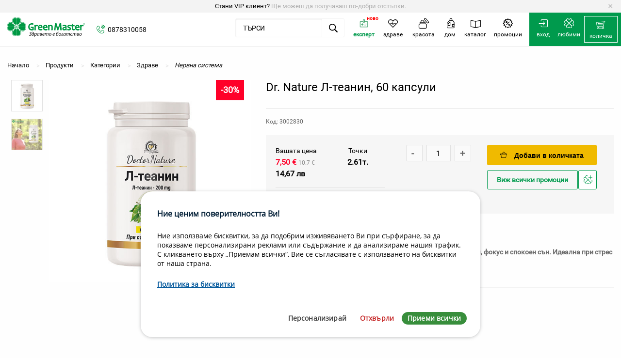

--- FILE ---
content_type: text/html; charset=utf-8
request_url: https://www.green-master.eu/products/dr-nature-l-teanin-60-kapsuli
body_size: 135116
content:
<!DOCTYPE html>
<!--[if lt IE 7 ]> <html class="ie ie6"  lang="bg"> <![endif]--><!--[if IE 7 ]>    <html class="ie ie7"  lang="bg"> <![endif]--><!--[if IE 8 ]>    <html class="ie ie8"  lang="bg"> <![endif]--><!--[if IE 9 ]>    <html class="ie ie9"  lang="bg"> <![endif]--><!--[if gt IE 9]><!--><html lang="bg">
<!--<![endif]-->
  <head data-hook="inside_head">
<meta http-equiv="Content-Type" content="text/html; charset=UTF-8">
    <title>Dr. Nature Л-теанин, 60 капсули - Green Master</title>
<meta content="text/html; charset=UTF-8" http-equiv="Content-Type" />
<meta content="width=device-width, initial-scale=1.0, maximum-scale=1" name="viewport">
<meta name="keywords" content="Л-теанин, Dr. Nature, релаксация, стрес, тревожност, сън, концентрация, фокус, умора, нервна система, зелен чай, анти-стрес, психическо натоварване, баланс, натурална добавка, хранителна добавка" />
<meta name="description" content="Dr. Nature Л-теанин подкрепя релаксацията и концентрацията при стрес. Натурална добавка за спокоен сън и баланс." />
<link href="https://www.green-master.eu/products/dr-nature-l-teanin-60-kapsuli" rel="canonical" />
<link rel="shortcut icon" type="image/x-icon" href="/assets/favicon-92e86d463e909754599d66730477622cd3dd0b9bff58c47c9c38bebceb8073e5.ico" />

<link rel="apple-touch-icon" type="image/png" href="https://www.green-master.eu/assets/app_icons/apple-icon-16x16-1eab40ca53fcd9c2cbc6dc1b302db4660442532928db2410e0073bfd2f4df503.png" sizes="16x16" />
<link rel="apple-touch-icon" type="image/png" href="https://www.green-master.eu/assets/app_icons/apple-icon-32x32-8862e58dc9f8811fa0118ecaa53f6fb0b05a96541870375879296b7ae706d780.png" sizes="32x32" />
<link rel="apple-touch-icon" type="image/png" href="https://www.green-master.eu/assets/app_icons/apple-icon-72x72-b4a98a1026547b3fe11ca582620dc1a7489795329ca64b006d0b614b45f7bad4.png" sizes="72x72" />
<link rel="apple-touch-icon" type="image/png" href="https://www.green-master.eu/assets/app_icons/apple-icon-114x114-45250bcf3ccf7e09350aa4b80fbf8077f330b378f19ce0a696d903a84e500223.png" sizes="114x114" />
<link rel="apple-touch-icon" type="image/png" href="https://www.green-master.eu/assets/app_icons/apple-icon-144x144-d50ededad0835bd864ec3198c83a94830f98f6cd8375803a370a48d94c7371ba.png" sizes="144x144" />
<link rel="icon" type="image/png" href="https://www.green-master.eu/assets/app_icons/android-icon-192x192-0ae146cf8d02dc70f31eac9fae7231161d01015eefa73f86d522227e38195dc4.png" sizes="36x36" />
<link rel="icon" type="image/png" href="https://www.green-master.eu/assets/app_icons/android-icon-192x192-0ae146cf8d02dc70f31eac9fae7231161d01015eefa73f86d522227e38195dc4.png" sizes="48x48" />
<link rel="icon" type="image/png" href="https://www.green-master.eu/assets/app_icons/android-icon-192x192-0ae146cf8d02dc70f31eac9fae7231161d01015eefa73f86d522227e38195dc4.png" sizes="72x72" />
<link rel="icon" type="image/png" href="https://www.green-master.eu/assets/app_icons/android-icon-192x192-0ae146cf8d02dc70f31eac9fae7231161d01015eefa73f86d522227e38195dc4.png" sizes="96x96" />
<link rel="icon" type="image/png" href="https://www.green-master.eu/assets/app_icons/android-icon-192x192-0ae146cf8d02dc70f31eac9fae7231161d01015eefa73f86d522227e38195dc4.png" sizes="144x144" />
<link rel="icon" type="image/png" href="https://www.green-master.eu/assets/app_icons/android-icon-192x192-0ae146cf8d02dc70f31eac9fae7231161d01015eefa73f86d522227e38195dc4.png" sizes="192x192" />
<link rel="manifest" href="https://www.green-master.eu/assets/app_icons/manifest-21df440615d299bc06f3063fa5b3b5a0c41c2e771c3262eb11bfe6866e658182.json">
<meta name="msapplication-TileColor" content="#ffffff">
<meta name="msapplication-TileImage" content="https://www.green-master.eu/assets/app_icons/ms-icon-144x144-d50ededad0835bd864ec3198c83a94830f98f6cd8375803a370a48d94c7371ba.png">
<meta name="theme-color" content="#ffffff">
<meta name="google-site-verification" content="VawvloR0ZGhjPHAHTC7t8v1X5nirm5fhQnujMrxFx4w" />
<link rel="stylesheet" media="screen" href="/assets/application-bf82c727e6f81b9d9aa9723d3b1b3e2513746cdc55802d191352f4134faf1efe.css" />
<meta name="csrf-param" content="authenticity_token" />
<meta name="csrf-token" content="SJtIi1V1Jpff4tVUHimOzU6Fhnw+OkyzxkrHBzoFpqzX1+IuUnurLapX/y7zb+tGA9xr8Gy1X1PPlCE0dhvDhg==" />
<script src="/assets/application-ec7e250164f1ba11f7f0ac3abe18285bbae6cdcd9405b53f8f422ddcb04c217b.js"></script>
<link rel="stylesheet" href="//code.jquery.com/ui/1.12.1/themes/base/jquery-ui.css">

<meta property="og:site_name"        content="Green-master.eu"/>
<meta property="og:locale"           content="bg_BG"/>
<meta property="og:locale:alternate" content="en_GB" />
<meta property="og:title"            content="Dr. Nature Л-теанин, 60 капсули - Green Master" />
<meta property="og:description"      content="" />
<meta property="og:image"            content="https://www.green-master.eu/spree/products/8155/product_large/30028_LTheanine.jpg?1618912143" />
<!--[if lt IE 9]>
  <script src="//cdnjs.cloudflare.com/ajax/libs/html5shiv/3.6/html5shiv.min.js"></script>
<![endif]-->
  <script async src="https://www.googletagmanager.com/gtag/js?id=UA-51869278-1"></script>
  <script>
    function addToCart(value, quantity){
      var priceValue = value*quantity;
      console.log(value+'*'+quantity+'='+priceValue);

      dataLayer.push({ ecommerce: null });  // Clear the previous ecommerce object.
      dataLayer.push({
        event: "add_to_cart",
        ecommerce: {
          currency: "EUR",
          value: priceValue,
          items: [
          {
            item_id: "41518",
            item_name: "Dr. Nature Л-теанин, 60 капсули",
            item_brand: "Doctor Nature",
            price: 7.5,
            quantity: quantity
          }
          ]
        }
      });    
    }

    function addToCartProduct(value, id, name){
      dataLayer.push({ ecommerce: null });  // Clear the previous ecommerce object.
      dataLayer.push({
        event: "add_to_cart",
        ecommerce: {
          currency: "EUR",
          value: value,
          items: [
          {
            item_id: id,
            item_name: name,
            price: value,
            quantity: 1
          }
          ]
        }
      });    
    }
  </script>
    <script type="application/ld+json">
      {"@context":"https://schema.org/","@type":"Product","name":"Dr. Nature Л-теанин, 60 капсули","image":["https://green-master.eu/spree/products/8155/product_large/30028_LTheanine.jpg?1618912143","https://green-master.eu/spree/products/8155/large/30028_LTheanine.jpg?1618912143","https://green-master.eu/spree/products/8155/product/30028_LTheanine.jpg?1618912143","https://green-master.eu/spree/products/8155/small/30028_LTheanine.jpg?1618912143"],"description":"Хранителна добавка с 200 mg Л-теанин за подкрепа на релаксация, фокус и спокоен сън. Идеална при стрес и психическо натоварване!","sku":"41518","brand":{"@type":"Thing","name":"Doctor Nature"},"offers":{"@type":"Offer","url":"https://green-master.eu/products/dr-nature-l-teanin-60-kapsuli","priceCurrency":"EUR","price":"7.5","itemCondition":"https://schema.org/NewCondition","availability":"https://schema.org/InStock","seller":{"@type":"Organization","name":"greenmaster"}}}
    </script>
    <script type="application/ld+json">
      {"@context":"https://schema.org","@type":"BreadcrumbList","itemListElement":[{"@type":"ListItem","position":"1","name":"Начало","item":"https://green-master.eu"},{"@type":"ListItem","position":"2","name":"Здраве","item":"https://green-master.eu/t/kategorii/zdrave"},{"@type":"ListItem","position":"3","name":"Нервна система","item":"https://green-master.eu/t/kategorii/zdrave/nervna-sistema"}]}
    </script>

<script>
  // Define dataLayer and the gtag function.
  window.dataLayer = window.dataLayer || [];
  function gtag(){dataLayer.push(arguments);}

  // Set default consent to 'denied' as a placeholder
  // Determine actual values based on your own requirements
  gtag('consent', 'default', {
    'ad_storage': 'denied',
    'ad_user_data': 'denied',
    'ad_personalization': 'denied',
    'analytics_storage': 'denied'
  });
</script>

<!-- Google Tag Manager -->
<script>(function(w,d,s,l,i){w[l]=w[l]||[];w[l].push({'gtm.start':
new Date().getTime(),event:'gtm.js'});var f=d.getElementsByTagName(s)[0],
j=d.createElement(s),dl=l!='dataLayer'?'&l='+l:'';j.async=true;j.src=
'https://www.googletagmanager.com/gtm.js?id='+i+dl;f.parentNode.insertBefore(j,f);
})(window,document,'script','dataLayer','GTM-PP4R849');</script>
<!-- End Google Tag Manager -->

<!-- Create one update function for each consent parameter -->
<script>
function consentGrantedAds() {
    gtag('consent', 'update', {
        'ad_storage': 'granted'
    });
}
function consentGrantedStats() {
    gtag('consent', 'update', {
        'ad_user_data': 'granted',
        'ad_personalization': 'granted'
    });
}
function consentGrantedAnalyze() {
    gtag('consent', 'update', {
        'analytics_storage': 'granted'
    });
}
function consentGrantedProductivity() {
    gtag('consent', 'update', {
        'ad_storage': 'granted',
        'ad_user_data': 'granted',
        'analytics_storage': 'granted'
    });
}        
function consentGrantedAll() {
    gtag('consent', 'update', {
        'ad_storage': 'granted',
        'ad_user_data': 'granted',
        'ad_personalization': 'granted',
        'analytics_storage': 'granted'
    });
}
function consentDeniedAll() {
    gtag('consent', 'update', {
        'ad_storage': 'denied',
        'ad_user_data': 'denied',
        'ad_personalization': 'denied',
        'analytics_storage': 'denied'
    });
}
function welcome( params = "" ) {
    console.log( "Welcome to the page!" );
    console.log( params );
}
function enableServices(params = ""){
    consentGrantedAll();
}
function disableServices(params = ""){
    consentDeniedAll();
}
function checkServices(params = ""){
    if (params.hasOwnProperty("stats") && params.stats){
        consentGrantedStats();
    }
    if (params.hasOwnProperty("prefs") && params.prefs){
        consentGrantedAll();
    }
    if (params.hasOwnProperty("analyze") && params.analyze){
        consentGrantedAnalyze();
    }
    if (params.hasOwnProperty("productivity") && params.productivity){
        consentGrantedProductivity();
    }
    if (params.hasOwnProperty("ads") && params.ads){
        consentGrantedAds();
    }
}
$( document ).ready(function() {
    class CookiesConsent {

        constructor( params = '' ) {

            this.params = params == '' ? {} : params;
            this.params.cookies_status = [];
            this.availablePositions = ['top','top-left','top-right','top-center','bottom','bottom-left','bottom-right','bottom-center'];
            this.checkParameters();

            if ( this.isPageAllowedToShowConsent() ) {

                if ( !this.answeredConsent() ) {

                    this.printHtmlMessage();
                    this.callbackFunction( "first-load" );

                } else {

                    this.checkCookies();
                    this.printDismissButton();
                    this.callbackFunction( "load" );

                }

            }

        }

        isPageAllowedToShowConsent() {

            let allowed = true;

            if ( this.params.hasOwnProperty( "denylistPages" ) ) {

                const url = window.location.pathname;

                this.params.denylistPages.forEach(
                    function( page ) {
                        if ( page != '' && url.indexOf( page ) !== -1 ) allowed = false;
                    }
                );

            }

            return allowed;

        }

        answeredConsent() {

            const cookie_name = "consentcookies_status=";
            const ca = document.cookie.split( ";" );
            let status = "";

            for ( let i = 0; i < ca.length; i++ ) {

                let c = ca[i];
                while ( c.charAt(0) == ' ' )
                    c = c.substring( 1 );

                if ( c.indexOf(cookie_name ) == 0)
                    status = c.substring( cookie_name.length, c.length );

            }

            this.params.answered = status != "" ? true : false;
            return this.params.answered;

        }

        checkCookies() {

            const cookies = document.cookie.split( " " );

            for ( let i = 0; i < cookies.length; i++ ) {

                let cookie = cookies[i].split( "=" );

                if ( this.params.cookies_status.hasOwnProperty( cookie[0] ) )
                    this.params.cookies_status[cookie[0]] = true;

            }

        }

        checkParameters() {

            if ( this.params.hasOwnProperty( "cookies" ) ) {

                for ( const cookie in this.params.cookies )
                    if ( this.params.cookies[cookie].hasOwnProperty( "name" ) )
                        this.params.cookies_status[this.params.cookies[cookie]["name"]] =  false;

            } else {

                this.params.cookies = {};

            }

            this.params.mainWindowSettings = this.params.hasOwnProperty( "mainWindowSettings" ) && this.params.mainWindowSettings ? true : false;
            this.params.position = this.params.hasOwnProperty( "position" ) && this.params.position != "" && this.availablePositions.includes( this.params.position ) ? this.params.position : "bottom-left";
            this.params.btnDismissPosition = this.params.hasOwnProperty( "btnDismissPosition" ) && this.params.btnDismissPosition != "" ? this.params.btnDismissPosition : "bottom-left";
            this.params.expirationDays = this.params.hasOwnProperty( "expirationDays" ) && this.params.expirationDays != "" ? this.params.expirationDays : 0;
            this.params.animation = this.params.hasOwnProperty( "animation" ) && !this.params.animation ? false : true;

            this.params.path = this.params.hasOwnProperty( "path" ) && this.params.path != "" ? `path=${this.params.path}` : "path=/";

            const content_default = {

                title : "Cookies compliance",
                message : "We use cookies",
                policy : "",
                btnAccept : "Accept all",
                btnReject : "Reject all",
                btnDismiss : "Cookies policy",
                btnInfo : "Details",
                btnSettings : "Settings",
                content_align : "left",
                info : "",

            };

            if ( this.params.hasOwnProperty( "content" ) ) {

                this.params.content.title = this.params.content.hasOwnProperty( "title" ) ? this.params.content.title : content_default.title;
                this.params.content.message = this.params.content.hasOwnProperty( "message" ) ? this.params.content.message : content_default.message;
                this.params.content.info = this.params.content.hasOwnProperty( "info" ) ? this.params.content.info : content_default.info;
                this.params.content.policy = this.params.content.hasOwnProperty( "policy" ) ? this.params.content.policy : content_default.policy;
                this.params.content.btnDismiss = this.params.content.hasOwnProperty( "btnDismiss" ) ? this.params.content.btnDismiss : content_default.btnDismiss;
                this.params.content.policyLink = this.params.content.hasOwnProperty( "policyLink" ) ? this.params.content.policyLink : "";
                this.params.content.btnAccept = this.params.content.hasOwnProperty( "btnAccept" ) ? this.params.content.btnAccept : content_default.btnAccept;
                this.params.content.btnReject = this.params.content.hasOwnProperty( "btnReject" ) ? this.params.content.btnReject : content_default.btnReject;
                this.params.content.btnInfo = this.params.content.hasOwnProperty( "btnInfo" ) ? this.params.content.btnInfo : content_default.content_btnInfo;
                this.params.content.btnSettings = this.params.content.hasOwnProperty( "btnSettings" ) ? this.params.content.btnSettings : content_default.btnSettings;
                if ( this.params.content.align != "right" && this.params.content.align != "left" && this.params.content.align != "center" )
                    this.params.content.align = content_default.content_align;

            } else {

                this.params.content = content_default;

            }

        }

        printHtmlMessage() {

            if ( this.params.mainWindowSettings ) {

                this.showhideSettings();

            } else {

                const cc_window = document.getElementById( "cc-window" );

                if ( !cc_window ) {

                    // Position
                    let positionCss = `cc-pos-${this.params.position}`;
                    let contentAlign = `cc-content-${this.params.content.align}`;
                    let positionInsert = "afterbegin";

                    if ( this.params.position == "bottom" || this.params.position == "bottom-right" || this.params.position == "bottom-left" || this.params.position == "bottom-center" )
                        positionInsert = "beforeend";

                    // Buttons
                    let buttons = this.getHtmlButtons();

                    // Policy link
                    let policy = "";

                    if ( this.params.content.policy != "" && this.params.content.policyLink != "" )
                        policy = `<a href="${this.params.content.policyLink}" target="_blank">${this.params.content.policy}</a>`;

                    let content = `
                    <div class="cc-window-content">
                        <div class="cc-window-title">${this.params.content.title}</div>
                        <div class="cc-window-message">${this.params.content.message} <span class="cc-window-policy">${policy}</span></div>
                        <div class="cc-window-buttons">${buttons}</div>
                    </div>`;

                    // Create window
                    let htmlMessage = document.createElement( "div" );
                    htmlMessage.id = "cc-window";
                    htmlMessage.classList.add( "cc-window" );
                    htmlMessage.classList.add( positionCss );
                    htmlMessage.classList.add( contentAlign );

                    if ( this.params.animation ) { htmlMessage.classList.add( "cc-animation-in" ); }

                    htmlMessage.innerHTML = content;

                    document.body.insertAdjacentElement( positionInsert, htmlMessage );

                    this.attachEventsButtons();

                }

            }

        }

        getHtmlButtons() {

            if ( this.params.hasOwnProperty( "buttons" ) ) {

                if ( Array.isArray( this.params.buttons ) ) {

                    let html = "";
                    const scope = this;

                    this.params.buttons.forEach(

                        function( button ) {

                            if ( button == "accept" )
                                html += `<button type="button" id="cc-btn-accept" class="cc-btn-accept">${scope.params.content.btnAccept}</button>`;
                            else if ( button == "reject" )
                                html += `<button type="button" id="cc-btn-reject" class="cc-btn-reject">${scope.params.content.btnReject}</button>`;
                            else if ( button == "info" )
                                html += `<button type="button" id="cc-btn-info" class="cc-btn-info">${scope.params.content.btnInfo}</button>`;
                            else if ( button == "settings" )
                                html += `<button type="button" id="cc-btn-settings" class="cc-btn-info">${scope.params.content.btnSettings}</button>`;

                        }

                    );

                    return html;

                }

            }

            return `<button type="button" id="cc-btn-accept" class="cc-btn-accept">${this.params.content.btnAccept}</button>`;

        }

        removeHtmlMessage() {

            if ( !this.params.mainWindowSettings ) {

                const elem = document.getElementById( "cc-window" );

                if ( this.params.animation ) {

                    elem.id = "cc-window-out";
                    elem.classList.remove( "cc-animation-in" );
                    elem.classList.add( "cc-animation-out" );

                    const btnAccept = document.getElementById( "cc-btn-accept" );
                    if ( btnAccept ) { btnAccept.id = "cc-btn-accept-out"; }
                    const btnReject = document.getElementById( "cc-btn-reject" );
                    if ( btnReject ) { btnReject.id = "cc-btn-reject-out"; }
                    const btnInfo = document.getElementById( "cc-btn-info" );
                    if ( btnInfo ) { btnInfo.id = "cc-btn-info-out"; }
                    const btnSettings = document.getElementById( "cc-btn-settings" );
                    if ( btnSettings ) { btnSettings.id = "cc-btn-settings-out"; }

                    setTimeout( function() { if ( elem ) { elem.remove(); } }, 2000 );

                } else {

                    if ( elem ) { elem.remove(); }

                }

            }

        }

        printDismissButton() {

            const cc_btn_dismiss = document.getElementById( "cc-btn-dismiss" );

            if ( !cc_btn_dismiss ) {

                if ( this.params.hasOwnProperty( "buttons" ) && this.params.buttons.indexOf( "dismiss" ) >= 0 ) {

                    let positionCss = `cc-pos-${this.params.btnDismissPosition}`;
                    let positionInsert = "beforeend";

                    if ( this.params.position == "top-right" || this.params.position == "top-left" )
                        positionInsert = "afterbegin";

                    let dismissButton = document.createElement( "div" );
                    dismissButton.id = "cc-btn-dismiss";
                    dismissButton.classList.add( positionCss );
                    dismissButton.innerHTML = this.params.content.btnDismiss;

                    document.body.insertAdjacentElement( positionInsert, dismissButton );

                    this.attachEventsButtons();

                }

            }

        }

        removeDismissButton() {

            const elem = document.getElementById( "cc-btn-dismiss" );

            if ( elem )
                elem.remove();

        }

        showhideInfo() {

            if ( this.params.content.info != "" ) {

                const divInfo = document.createElement( "div" );
                divInfo.innerHTML = this.params.content.info;

                this.openPopUp( "cc-window-info", divInfo );

            }

        }

        showhideSettings() {

            const divCookieSettings = document.createElement( "div" );
            divCookieSettings.className = "cc-window-settings-cookies";

            this.params["hideDescription"] = this.params.hasOwnProperty( "hideDescription" ) && !this.params["hideDescription"] ? false : true;

            if ( this.params.content.hasOwnProperty( "settingsHeader" ) && this.params.content.settingsHeader != '' ) {

                const divHeader = document.createElement( "div" );
                divHeader.className = "cc-window-settings-header";
                divHeader.innerHTML = this.params.content.settingsHeader;
                divCookieSettings.appendChild( divHeader );

            }

            for ( const cookie in this.params.cookies ) {

                const elem_id = Math.floor(Math.random() * 10000);

                const divCookie = document.createElement( "div" );
                divCookie.setAttribute( "id", cookie );
                divCookie.className = "cc-window-settings-cookie";

                const divCookieContent = document.createElement( "div" );
                divCookieContent.className = "cc-window-settings-cookie-content";

                if ( this.params.cookies[cookie].hasOwnProperty( "title" ) ) {

                    const divTitle = document.createElement( "div" );
                    divTitle.className = "cc-window-settings-cookie-title";
                    divTitle.innerHTML = `${this.params.cookies[cookie]["title"]}`;

                    if ( this.params.cookies[cookie].hasOwnProperty( "description" ) && this.params.cookies[cookie]["description"] != '' && this.params["hideDescription"] ) {

                        const scope = this;

                        divTitle.innerHTML += ` <div id="cc-window-icon-dropdown-id-${elem_id}">&#10095;</div>`;
                        divTitle.classList.add( "cc-window-settings-cookie-title-dropdown" );

                        divTitle.addEventListener( "click", function() {
                            scope.showhideDescription( elem_id );
                        } );

                    }

                    divCookieContent.appendChild( divTitle );

                }

                if ( this.params.cookies[cookie].hasOwnProperty( "description" ) && this.params.cookies[cookie]["description"] != '' ) {

                    const divDescription = document.createElement( "div" );
                    divDescription.id = `cc-window-desc-id-${elem_id}`;
                    divDescription.className = "cc-window-settings-cookie-desc";

                    if ( this.params.cookies[cookie].hasOwnProperty( "title" ) && this.params.cookies[cookie]["title"] != '' && this.params["hideDescription"] ) {

                        divDescription.style.display = "none";

                    }

                    divDescription.innerHTML = this.params.cookies[cookie]["description"];
                    divCookieContent.appendChild( divDescription );

                }

                divCookie.appendChild( divCookieContent );

                let checked = "";

                if ( this.params.answered ) {

                    if ( this.params.cookies[cookie].hasOwnProperty( "name" ) ) {

                        checked = this.params.cookies_status.hasOwnProperty( this.params.cookies[cookie]["name"] ) && this.params.cookies_status[this.params.cookies[cookie]["name"]] ? ' checked="checked"' : "";

                    }

                } else {

                    checked = this.params.cookies[cookie].hasOwnProperty( "checked" ) && this.params.cookies[cookie].checked ? ' checked="checked"' : "";

                }

                const disabled = this.params.cookies[cookie].hasOwnProperty( "disabled" ) && this.params.cookies[cookie].disabled && checked != "" ? ' disabled="disabled"' : "";

                const divStatus = document.createElement( "div" );
                divStatus.className = "cc-window-settings-cookie-value";
                divStatus.innerHTML = `<label class="switch"><input type="checkbox" class="cc-cookie-checkbox" id="cc-cookie-${this.params.cookies[cookie]["name"]}" data-name="${this.params.cookies[cookie]["name"]}" name="cc-cookie-${this.params.cookies[cookie]["name"]}"${checked}${disabled}><span class="slider round"></span></label>`;

                divCookie.appendChild( divStatus );
                divCookieSettings.appendChild( divCookie );

            }

            if ( divCookieSettings.innerHTML != '' ) {

                const btnSettingsSelectAll = "Select all";
                const btnSettingsUnselectAll = "Unselect all";
                const btnSettingsAccept = "Accept selection";

                this.params.content.btnSettingsSelectAll = this.params.content.hasOwnProperty( "btnSettingsSelectAll" ) ? this.params.content.btnSettingsSelectAll : btnSettingsSelectAll;
                this.params.content.btnSettingsUnselectAll = this.params.content.hasOwnProperty( "btnSettingsUnselectAll" ) ? this.params.content.btnSettingsUnselectAll : btnSettingsUnselectAll;
                this.params.content.btnSettingsAccept = this.params.content.hasOwnProperty( "btnSettingsAccept" ) ? this.params.content.btnSettingsAccept : btnSettingsAccept;

                const divButtons = document.createElement( "div" );
                divButtons.className = "cc-window-settings-buttons";
                divButtons.innerHTML = `<button type="button" id="cc-btn-settings-select" class="cc-btn-settings-select" data-action="select">${this.params.content.btnSettingsSelectAll}</button>
                <button type="button" id="cc-btn-settings-accept" class="cc-btn-settings-accept">${this.params.content.btnSettingsAccept}</button>`;

                divCookieSettings.appendChild( divButtons );

            }

            if ( this.params.content.hasOwnProperty( "settingsFooter" ) && this.params.content.settingsFooter != '' ) {

                const divFooter = document.createElement( "div" );
                divFooter.className = "cc-window-settings-footer";
                divFooter.innerHTML = this.params.content.settingsFooter;
                divCookieSettings.appendChild( divFooter );

            }

            this.openPopUp( "cc-window-settings", divCookieSettings );
            this.attachEventsSettingsButtons();

        }

        showhideDescription( id ) {

            const description = document.getElementById( `cc-window-desc-id-${id}` );
            const icon = document.getElementById( `cc-window-icon-dropdown-id-${id}` );

            if ( description.style.display == "block" ) {
                icon.style.transform = "rotate(0deg)";
                description.style.display = "none";
            } else {
                icon.style.transform = "rotate(90deg)";
                description.style.display = "block";
            }

        }

        openPopUp( id, content ) {

            let htmlPopUp = document.createElement( "div" );
            htmlPopUp.id = id;
            htmlPopUp.classList.add( "cc-modal" );

            let modalWindow = document.createElement( "div" );
            modalWindow.classList.add( "cc-modal-window" );

            let modalContent = document.createElement( "div" );
            modalContent.classList.add( "cc-modal-content" );
            modalContent.appendChild( content );

            if ( !this.params.mainWindowSettings ) {

                let modalClose = document.createElement( "div" );
                modalClose.id = "cc-modal-close"
                modalClose.classList.add( "cc-modal-close" );
                modalClose.innerHTML = "&times;";

                modalWindow.appendChild( modalClose );

            }


            modalWindow.appendChild( modalContent );
            htmlPopUp.appendChild( modalWindow );

            document.body.insertAdjacentElement( "beforeend", htmlPopUp );

            htmlPopUp.style.display = "block";

            const btnClose = document.getElementById( "cc-modal-close" );

            if ( btnClose )
                document.getElementById( "cc-modal-close" ).addEventListener( "click", function() { htmlPopUp.remove(); } );

        }

        closePopUp() {

            const modals = document.getElementsByClassName( "cc-modal" );

            for( var i = 0; i < modals.length; i++ )
                modals[i].remove();

        }

        attachEventsButtons() {

            const btnAccept = document.getElementById( "cc-btn-accept" );
            const btnReject = document.getElementById( "cc-btn-reject" );
            const btnInfo = document.getElementById( "cc-btn-info" );
            const btnSettings = document.getElementById( "cc-btn-settings" );
            const btnDismiss = document.getElementById( "cc-btn-dismiss" );
            const scope = this;

            if ( btnAccept )
                btnAccept.addEventListener( "click", function() {
                    scope.removeHtmlMessage();
                    scope.printDismissButton();
                    scope.setCookieStatusInParams( "accept_all" );
                    scope.setCookieConsent( "accept" );
                    scope.callbackFunction( "accept" );
                } );

            if ( btnReject )
                btnReject.addEventListener( "click", function() {
                    scope.removeHtmlMessage();
                    scope.printDismissButton();
                    scope.setCookieStatusInParams( "reject_all" );
                    scope.setCookieConsent( "reject" );
                    scope.callbackFunction( "reject" );
                } );

            if ( btnInfo )
                btnInfo.addEventListener( "click", function() {
                    scope.showhideInfo();
                } );

            if ( btnDismiss )
                btnDismiss.addEventListener( "click", function() {
                    scope.printHtmlMessage();
                    scope.removeDismissButton();
                } );

            if ( btnSettings )
                btnSettings.addEventListener( "click", function() {
                    scope.showhideSettings();
                } );

        }

        attachEventsSettingsButtons() {

            const btnSelect = document.getElementById( "cc-btn-settings-select" );
            const btnAccept = document.getElementById( "cc-btn-settings-accept" );

            const scope = this;

            if ( btnSelect )
                btnSelect.addEventListener( "click", function() {
                    scope.changeStateSettingsSelection();
                } );

            if ( btnAccept )
                btnAccept.addEventListener( "click", function() {
                    scope.removeHtmlMessage();
                    scope.printDismissButton();
                    scope.setCookieStatusInParams( "selection" );
                    scope.setCookieConsent( "selection" );
                    scope.closePopUp();
                    scope.callbackFunction( "accept" );
                } );

        }

        changeStateSettingsSelection() {

            const elem = document.getElementById( "cc-btn-settings-select" );
            const action = elem.dataset.action;
            let status = false;

            if ( action == "select" ) {

                status = true;
                elem.innerHTML = this.params.content.btnSettingsUnselectAll;
                elem.dataset.action = "unselect";

            } else if ( action == "unselect" ) {

                elem.innerHTML = this.params.content.btnSettingsSelectAll;
                elem.dataset.action = "select";

            }

            const chk_cookie = document.querySelectorAll( ".cc-window-settings-cookie-value .cc-cookie-checkbox" );

            for ( let i = 0; i < chk_cookie.length; i++ )
                if ( !chk_cookie[i].disabled )
                    chk_cookie[i].checked = status;

        }

        setCookieConsent( status = "" ) {

            let expires = "";

            if ( this.params.expirationDays > 0 ) {

                let d = new Date();
                d.setTime( d.getTime() + ( this.params.expirationDays*24*60*60*1000 ) );
                expires = "expires=" + d.toUTCString();

            }

            const value = btoa( status + ":" + Date.now() );

            let sameSite = "SameSite=Lax";

            if ( this.params.hasOwnProperty( "sameSite" ) ) {

                if ( this.params.sameSite == "none" )
                    sameSite = "SameSite=None;Secure";

                if ( this.params.sameSite == "strict" )
                    sameSite = "SameSite=Strict";

            }

            document.cookie = `consentcookies_status=${value};${expires};${this.params.path};${sameSite};`;

            Object.entries( this.params.cookies_status ).forEach( ( [key, value] ) => {
                if ( value )
                    document.cookie = `${key}=${btoa( key + ":" + Date.now() )};${expires};${this.params.path};${sameSite};`;
                else
                    document.cookie = `${key}=;expires=Thu, 01 Jan 1970 00:00:00 UTC;${this.params.path}`;
            });

            this.params.answered = true;

        }

        setCookieStatusInParams( $type ) {

            if ( this.params.hasOwnProperty( "cookies_status" ) ) {

                if ( $type == "accept_all" ) {

                    for ( const cookie in this.params.cookies_status )
                        this.params.cookies_status[cookie] = true;

                } else if ( $type == "reject_all" ) {

                    for ( const cookie in this.params.cookies_status )
                        this.params.cookies_status[cookie] = false;

                } else if ( $type == "selection" ) {

                    const chk_cookie = document.querySelectorAll( ".cc-window-settings-cookie-value .cc-cookie-checkbox" );

                    for ( let i = 0; i < chk_cookie.length; i++ )
                        if ( this.params.cookies_status.hasOwnProperty( chk_cookie[i].dataset.name ) )
                            this.params.cookies_status[chk_cookie[i].dataset.name] = chk_cookie[i].checked;

                }

            }

        }

        callbackFunction( type = "" ) {

            // BEGIN: Google Analytics callbacks

            if ( this.params.cookies.hasOwnProperty( "cc_ga" ) ) {

                    const status = this.params.hasOwnProperty( "cookies_status" ) && this.params.cookies_status.hasOwnProperty( "cc_ga" ) && this.params.cookies_status.cc_ga === true ? true : false;

                    try {
                        manageGoogleAnalytics({ lifecycle: type, cookie: this.params.cookies.cc_ga, status, path: this.params.path });
                    } catch( err ) {
                        console.log( `ERROR: cc-ga.js script not loaded` );
                    }

            }

            // END: Google Analytics callbacks

            // BEGIN: Google Tag Manager callbacks

            if ( this.params.cookies.hasOwnProperty( "cc_gtm" ) ) {

                    const status = this.params.hasOwnProperty( "cookies_status" ) && this.params.cookies_status.hasOwnProperty( "cc_gtm" ) && this.params.cookies_status.cc_gtm === true ? true : false;

                    try {
                        manageGoogleTagManager({ lifecycle: type, cookie: this.params.cookies.cc_gtm, status });
                    } catch( err ) {
                        console.log( `ERROR: cc-gtm.js script not loaded` );
                    }

            }

            // END: Google Tag Manager callbacks

            if ( type == "first-load" && this.params.hasOwnProperty( "callback" ) && this.params.callback.hasOwnProperty( "first_load" ) && this.params.callback.first_load != "" ) {
                try {
                    eval( `${this.params.callback.first_load}(this.params.cookies_status)` );
                } catch( err ) {
                    console.log( `ERROR: Function ${this.params.callback.first_load} not found` );
                }
            } else if ( type == "load" && this.params.hasOwnProperty( "callback" ) && this.params.callback.hasOwnProperty( "load" ) && this.params.callback.load != "" ) {
                try {
                    eval( `${this.params.callback.load}(this.params.cookies_status)` );
                } catch( err ) {
                    console.log( `ERROR: Function ${this.params.callback.first_load} not found` );
                }
            } else if ( type == "accept" && this.params.hasOwnProperty( "callback" ) && this.params.callback.hasOwnProperty( "accept" ) && this.params.callback.accept != "" ) {
                try {
                    eval( `${this.params.callback.accept}(this.params.cookies_status)` );
                } catch( err ) {
                    console.log( `ERROR: Function ${this.params.callback.first_load} not found` );
                }
            } else if ( type == "reject" && this.params.hasOwnProperty( "callback" ) && this.params.callback.hasOwnProperty( "reject" ) && this.params.callback.reject != "" ) {
                try {
                    eval( `${this.params.callback.reject}(this.params.cookies_status)` );
                } catch( err ) {
                    console.log( `ERROR: Function ${this.params.callback.first_load} not found` );
                }
            }

        }

        getStatus() { return this.params.answered; }
        getConfig() { return this.params; }
        showMessage() {
            try {
                this.printHtmlMessage();
                this.removeDismissButton();
            } catch( err ) {
                console.log( `ERROR: Can not show message` );
            }

        }

        removeCookies() {

            let cookies = document.cookie;
            let ca = cookies.split( ";" );

            for( let i = 0; i < ca.length; i++ ) {

                let key = ca[i].split( "=" );
                document.cookie = `${key[0]}="";expires=Thu, 01 Jan 1970 00:00:00 UTC;${this.params.path}`;

            }

        }

    }

    function CookiesConsentJS( params = '' ) {
        return new CookiesConsent( params );
    }

    const header_content = "<h2>Предпочитания за персонализиране на съгласието!</h2><p>Ние използваме бисквитки, за да Ви помогнем да навигирате ефективно и да изпълнявате определени функции. Ще намерите подробна информация за всички бисквитки във всяка категория за съгласие по-долу.</p><p>Бисквитките, които са категоризирани като „Необходими“, се съхраняват във Вашия браузър, защото са от съществено значение за активиране на основните функции на сайта.</p><p>Ние също използваме бисквитки на трети страни, които ни помагат да анализираме как използвате този уебсайт, да съхраняваме Вашите предпочитания и да предоставяме съдържанието и рекламите, които са подходящи за Вас. Тези бисквитки ще се съхраняват във Вашия браузър само с Вашето предварително съгласие.</p><p>Можете да изберете да активирате или деактивирате някои или всички тези бисквитки, но деактивирането на някои от тях може да повлияе на вашето сърфиране.</p>"
    const footer_content = "<p>За повече информация как работят и обработват данните ви бисквитките от трети страни на Google, вижте: <a href='https://business.safety.google/privacy'>Политика за поверителност на Google</a></p>"        
    const cc = CookiesConsentJS({
        position: "bottom-center",
        expirationDays: 365,
        buttons: ["settings", "reject", "accept"],
        content: {
            title: "Ние ценим поверителността Ви!",
            message: "<p>Ние използваме бисквитки, за да подобрим изживяването Ви при сърфиране, за да показваме персонализирани реклами или съдържание и да анализираме нашия трафик. С кликването върху „Приемам всички“, Вие се съгласявате с използването на бисквитки от наша страна.</p>",
            policy: "Политика за бисквитки",
            policyLink: "https://www.green-master.eu/coockie-policy",
            btnAccept: "Приеми всички",
            btnReject: "Отхвърли",           
            btnSettings: "Персонализирай",
            btnSettingsSelectAll: "Избери всички",
            btnSettingsUnselectAll: "Отмени избора",
            btnSettingsAccept: "Приеми избраните",
            settingsHeader: header_content,
            settingsFooter: footer_content
        },
        cookies: {
            preferences: {
                name: "prefs",
                title: "Необходимо",
                description: "<p>Необходимите бисквитки са от решаващо значение за основните функции на сайта и уебсайтът няма да работи по предназначение без тях.Тези „бисквитки“ не съхраняват лични данни.</p>",
                checked: true,
                disabled: true,
            },                
            statistics: {
                name: "stats",
                title: "Функционален",
                description: "<p>Функционалните „бисквитки“ помагат за изпълнението на определени функции като споделяне на съдържанието на уебсайта в социалните медийни платформи, събиране на обратни връзки и други функции на трети страни.</p>",
                checked: true,
                disabled: false,
            },
            analyze: {
                name: "analyze",
                title: "Анализ",
                description: "<p>Аналитичните „бисквитки“ се използват, за да се разбере как посетителите взаимодействат с уебсайта. Тези „бисквитки“ помагат за предоставянето на информация за показателите за броя на посетителите, степента на отпадане, източника на трафика и др.</p>",
                checked: true,
                disabled: false,
            },            
            productivity: {
                name: "productivity",
                title: "Производителност",
                description: "<p>Бисквитките за ефективност се използват за разбиране и анализиране на ключовите показатели за ефективност на уебсайта, които помагат да се осигури по-добро потребителско изживяване за посетителите.</p>",
                checked: true,
                disabled: false,
            },
            ads: {
                name: "ads",
                title: "Реклама",
                description : "<p>Рекламните бисквитки се използват за доставяне на посетители с персонализирани реклами въз основа на страниците, които са посетили преди, и анализ на ефективността на рекламната кампания.</p>",
                checked: true,
                disabled: false,
            },
        },
        callback : {
            first_load : "welcome",  // first access to the page (no cookies defined)
            accept : "enableServices",  // after clicking accept all and accept settings buttons
            reject : "disableServices",  // after clicking reject all button
            load : "checkServices",  // every time the user accesses to the page (except the first time)
        }
    });
});
</script>
  <script>
    (function(i,s,o,g,r,a,m){i['GoogleAnalyticsObject']=r;i[r]=i[r]||function(){
    (i[r].q=i[r].q||[]).push(arguments)},i[r].l=1*new Date();a=s.createElement(o),
    m=s.getElementsByTagName(o)[0];a.async=1;a.src=g;m.parentNode.insertBefore(a,m)
    })(window,document,'script','//www.google-analytics.com/analytics.js','ga');

      ga('create', 'UA-51869278-1', 'auto');

    ga('require', 'displayfeatures');
    
    ga('send', 'pageview');
  </script>


<script type="application/ld+json">
  {
    "@context" : "http://schema.org",
    "@type" : "Organization",
    "name" : "greenmaster",
    "url" : "https://green-master.eu/",
    "sameAs" : [
      "https://www.facebook.com/greenmaster.me/",
      "https://twitter.com/greenmaster",
      "https://plus.google.com/+greenmastercom",
      "https://www.pinterest.com/source/greenmaster.com/"
    ]
  }
</script>

  <script type="text/javascript">
  if(typeof ga === 'undefined') {
    (function(i,s,o,g,r,a,m){i['GoogleAnalyticsObject']=r;i[r]=i[r]||function(){
    (i[r].q=i[r].q||[]).push(arguments)},i[r].l=1*new Date();a=s.createElement(o),
    m=s.getElementsByTagName(o)[0];a.async=1;a.src=g;m.parentNode.insertBefore(a,m)
    })(window,document,'script','//www.google-analytics.com/analytics.js','ga');

    ga('create', 'UA-51869278-1', {});
  }
  ga('require', 'ecommerce', 'ecommerce.js');
  ga('send', 'pageview', window.location.pathname + window.location.search);
</script>
</head>
  <body class="small-12 text-left" id="product-details" data-hook="body">
<script>
//<![CDATA[

  Spree.url_params["locale"] = "bg";

//]]>
</script>
    <!-- Google Tag Manager (noscript) -->
<noscript><iframe src="https://www.googletagmanager.com/ns.html?id=GTM-PP4R849"
height="0" width="0" style="display:none;visibility:hidden"></iframe></noscript>
<!-- End Google Tag Manager (noscript) -->
    <div class="off-canvas-wrapper">
      <div class="off-canvas-wrapper-inner" data-off-canvas-wrapper>
        <div class="dropdown-pane large-2" data-position="bottom" data-alignment="right" id="dropdown-bottom-right" data-dropdown data-auto-focus="false">
  <div class='small-12 search-form' data-hook="search-form">
    <form action="/products" accept-charset="UTF-8" method="get"><input name="utf8" type="hidden" value="&#x2713;" />
      <input type="text" name="keywords" id="mobile_keywords" placeholder="ТЪРСИ" />
      <input type="submit" name="commit" value="" class="icon-search" />
</form>  </div>
  <ul class="vertical menu drilldown" data-drilldown>
    <li><a href="/"><i class="icon-home"></i> <span>Начало</span></a></li>
    <li>
      <a href="/quizzes" class="menu-new">
        <i class="icon-new"></i>
        <span class="new-label">Експерт</span>
        <small>ново</small>
      </a>
    </li>
    
        <li>
          <a href='javascript:void(0)'><img src="/spree/taxons/13/mini/health.png?1502450783" alt="Health" />Здраве</a>
            <ul class="menu vertical nested">
                <li><a href="/t/kategorii/zdrave/novo-ot-zdrave">Ново от Здраве</a></li>
                <li><a href="/t/kategorii/zdrave/kafe">Кафе</a></li>
                <li><a href="/t/kategorii/zdrave/vitamini-i-minerali">Витамини и минерали</a></li>
                <li><a href="/t/kategorii/zdrave/omegha-3-6-9">Омега 3-6-9</a></li>
                <li><a href="/t/kategorii/zdrave/imunna-sistema-prostuda-grip">Имунна система, простуда, грип</a></li>
                <li><a href="/t/kategorii/zdrave/aloe-vera">Алое Вера</a></li>
                <li><a href="/t/kategorii/zdrave/antioksidanti">Антиоксиданти</a></li>
                <li><a href="/t/kategorii/zdrave/energotonitsi-adaptogeni">Енерготоници, адаптогени</a></li>
                <li><a href="/t/kategorii/zdrave/za-detsata">За децата</a></li>
                <li><a href="/t/kategorii/zdrave/za-zhenitie">За жените</a></li>
                <li><a href="/t/kategorii/zdrave/za-mazhetie">За мъжете</a></li>
                <li><a href="/t/kategorii/zdrave/nervna-sistema">Нервна система</a></li>
                <li><a href="/t/kategorii/zdrave/stres-i-san">Стрес и сън</a></li>
                <li><a href="/t/kategorii/zdrave/pamet-i-kravoorosiavane">Памет и кръвооросяване</a></li>
                <li><a href="/t/kategorii/zdrave/ochi-i-zrienie">Очи и зрение</a></li>
                <li><a href="/t/kategorii/zdrave/dihatielna-sistema">Дихателна система</a></li>
                <li><a href="/t/kategorii/zdrave/sartse-i-kravonosni-sadove">Сърце и кръвоносни съдове</a></li>
                <li><a href="/t/kategorii/zdrave/hranosmilatelna-sistema-probiotik">Храносмилателна система, пробиотик</a></li>
                <li><a href="/t/kategorii/zdrave/detoksikatsiia-cheren-drob">Детоксикация, черен дроб</a></li>
                <li><a href="/t/kategorii/zdrave/babretsi-urinaren-trakt-prostata">Бъбреци, уринарен тракт, простата</a></li>
                <li><a href="/t/kategorii/zdrave/diabet-i-kr%D0%B0vna-zahar">Диабет и кръвна захар</a></li>
                <li><a href="/t/kategorii/zdrave/stavi-kosti-i-bolki">Стави, кости и болки</a></li>
                <li><a href="/t/kategorii/zdrave/kozha-kosa-nokti">Кожа, коса, нокти</a></li>
                <li><a href="/t/kategorii/zdrave/otslabvane-i-tselulit">Отслабване и целулит</a></li>
                <li><a href="/t/kategorii/zdrave/vodorasli-superhrani">Водорасли - суперхрани</a></li>
                <li><a href="/t/kategorii/zdrave/vitalni-g%D0%B0bi">Витални гъби</a></li>
                <li><a href="/t/kategorii/zdrave/antitumorno">Антитуморно</a></li>
                <li><a href="/t/kategorii/zdrave/aiurveda-zdrave-ot-indiia">Аюрведа - здраве от Индия</a></li>
                <li><a href="/t/kategorii/zdrave/fitnes">Фитнес</a></li>
                <li><a href="/t/kategorii/zdrave/drugi-unikalni-produkti-za-zdraveto">Други уникални продукти за здравето</a></li>
                <li><a href="/t/kategorii/zdrave/sreb%D0%B0rna-voda">Сребърна вода</a></li>
                <li><a href="/t/kategorii/zdrave/magnitoterapiia">Магнитотерапия</a></li>
                <li><a href="/t/kategorii/zdrave/turmalinovi-produkti">Турмалинови продукти</a></li>
                <li><a href="/t/kategorii/zdrave/magnitna-bizhuteriia">Магнитна бижутерия</a></li>
                <li><a href="/t/kategorii/zdrave/green-master-zone-khrani">Диетични храни</a></li>
                <li><a href="/t/kategorii/zdrave/stoletan">STOLETAN</a></li>
            </ul>
        </li>
        <li>
          <a href='javascript:void(0)'><img src="/spree/taxons/14/mini/beauty.png?1502450791" alt="Beauty" />Красота</a>
            <ul class="menu vertical nested">
                <li><a href="/t/kategorii/krasota/novo-ot-krasota">Ново от Красота</a></li>
                <li><a href="/t/kategorii/krasota/zdravna-kozmetika">Здравна козметика</a></li>
                <li><a href="/t/kategorii/krasota/grizha-za-kosata">Грижа за косата</a></li>
                <li><a href="/t/kategorii/krasota/grizha-za-liceto">Грижа за лицето</a></li>
                <li><a href="/t/kategorii/krasota/grizha-za-tyaloto">Грижа за тялото</a></li>
                <li><a href="/t/kategorii/krasota/grizha-za-ustna-khighiiena">Грижа за устна хигиена</a></li>
                <li><a href="/t/kategorii/krasota/grizha-za-intimna-khighiiena">Грижа за интимна хигиена</a></li>
                <li><a href="/t/kategorii/krasota/grizha-za-rtsietie">Грижа за ръцете</a></li>
                <li><a href="/t/kategorii/krasota/grizha-za-krakata">Грижа за краката</a></li>
                <li><a href="/t/kategorii/krasota/diezodoranti">Дезодоранти</a></li>
                <li><a href="/t/kategorii/krasota/parfiumi">Парфюми</a></li>
                <li><a href="/t/kategorii/krasota/dietska-kozmietika">Детска козметика</a></li>
                <li><a href="/t/kategorii/krasota/kholistichna-ghrizha-za-kozhata-geske">Холистична грижа за кожата GESKE</a></li>
            </ul>
        </li>
        <li>
          <a href='javascript:void(0)'><img src="/spree/taxons/15/mini/dom.png?1502450801" alt="Dom" />Дом</a>
            <ul class="menu vertical nested">
                <li><a href="/t/kategorii/dom/novo-v-dom">Ново в Дом</a></li>
                <li><a href="/t/kategorii/dom/mikrofibrni-krpi">Микрофибърни кърпи</a></li>
                <li><a href="/t/kategorii/dom/tierapievtichna-sieriia-za-spalnia">Терапевтична серия за спалня</a></li>
                <li><a href="/t/kategorii/dom/sdovie-za-ghotvienie">Съдове за готвене STONELINE® </a></li>
                <li><a href="/t/kategorii/dom/kani-za-filtriranie-na-voda">Кани за филтриране на вода</a></li>
                <li><a href="/t/kategorii/dom/za-domakinstvoto">За домакинството</a></li>
                <li><a href="/t/kategorii/dom/pochistvashchi-prieparati">Почистващи препарати</a></li>
                <li><a href="/t/kategorii/dom/bambukovi-krpi">Бамбукови кърпи</a></li>
                <li><a href="/t/kategorii/dom/mop-set">MOP SET</a></li>
                <li><a href="/t/kategorii/dom/rieklamni-aksiesoari">Рекламни аксесоари</a></li>
                <li><a href="/t/kategorii/dom/drughi-unikalni-produkti-ot-dom">Други уникални продукти от Дом</a></li>
                <li><a href="/t/kategorii/dom/iekologhichno-pochistvanie-smart">Екологично почистване SMART</a></li>
            </ul>
        </li>
    <li>
      <a href="/catalogues">
        <i class="icon-brochure"></i><span>Каталог</span>
</a>    </li>
    <li><a href="/promotions"><i class="icon-promotions"></i><span>Промоции</span></a></li>
      <li class='green'>
        <a href="/login"><i class='icon-login'></i>Вход</a>
      </li>
      <li class='green'><a href="/favorite_products"><i class="icon-favorite"></i> <span>Любими</span></a></li>
  </ul>
</div>

        <div class="off-canvas-content" data-off-canvas-content>
          <script type="application/ld+json">
  {"@context": "http://schema.org","@type": "Organization","url": "https://green-master.eu/","logo": "https://green-master.eu//assets/logo-91195e696fc303860aa2901ca57cefd992b93e6fb94249cdf5c9a1c6243f30a0.svg"}
</script>
<header class='show-for-large'>
    <div class='alert-wrapper show-for-large' data-closable>
      <div class='row'>
        <div class="text-center small-12 vip-alert" >
          <a href="/signup">Стани VIP клиент?</a> Ще можеш да получаваш по-добри отстъпки.
          <button class="close-button" aria-label="Dismiss alert" type="button" data-close>
            <span aria-hidden="true">&times;</span>
          </button>
        </div>
      </div>
    </div>
  <div class='row'>
    <div class='small-12' data-equalizer >
      <div class='float-left logo-wrapper' data-top-bar data-hook>
        <a class="logo" rel="nofollow" href="/"></a>
        <a class="call-to" href="tel:+359878310058">0878310058</a>
      </div>
      <div class='green-wrapper float-right' data-equalizer-watch>
        <div class='float-left'>
          <ul class="menu icon-top float-left main-menu">
              <li><a href="/login"><i class='icon-login'></i><span>Вход</span></a></li>
              <li><a href="/favorite_products"><i class='icon-favorite'></i> <span>Любими</span></a></li>
          </ul>
          <ol class="menu icon-top dropdown cart-dropdown float-left bordered" data-dropdown-menu>
  <li class='float-left'>
    <a class="float-left notifier" data_dropdown="drop-down-cart" href="/cart">
      <i class="icon-cart"></i>
      <span class='cart-total-price'>количка</span>
      <span class='order items-count-wrapper'>
      </span>
</a>    <ul class='menu vertical dropdown' data-dropdown-content id="drop-down-cart" >
      <li>
  <div class='small-12 font-16 header strong'>
    Количка&nbsp;
    (0&nbsp;Продукти)
  </div>
  <div class='button-wrapper'>
    <a class="small-12 button secondary strong" href="/cart"><i class='icon-cart'></i>Количка</a>
  </div>
</li>

    </ul>
  </li>
</ol>

        </div>
      </div>
      <div class='white-wrapper float-right' data-equalizer-watch>
        <div class='float-right'>
          <ul class="menu icon-top main-menu dropdown main-dropdown" data-dropdown-menu>
  <li>
    <div class='float-right search-form' data-hook="search-form">
      <form action="/products" accept-charset="UTF-8" method="get"><input name="utf8" type="hidden" value="&#x2713;" />
        <input type="text" name="keywords" id="keywords" placeholder="ТЪРСИ" />
        <input type="submit" name="commit" value="Search" />
</form>    </div>
  </li>
  <li>
    <a href="/quizzes" class="menu-new">
      <i class="icon-new"></i>
      <span class="new-label">Експерт</span>
      <small>ново</small>
    </a>
  </li>
  
      <li>
        <a class="" href="/t/kategorii/zdrave">
          <i class="icon-health"></i>
          <span>Здраве</span>
</a>        <ul class='no-bullet font-14'>
          <li>
            <div class='small-12 dropdown-wrapper dropdown-row'>
                <div>
                  <a class="strong clearfix" href="/t/kategorii/zdrave/novo-ot-zdrave">Ново от Здраве</a>
                </div>
                <div>
                  <a class="strong clearfix" href="/t/kategorii/zdrave/kafe">Кафе</a>
                </div>
                <div>
                  <a class="strong clearfix" href="/t/kategorii/zdrave/vitamini-i-minerali">Витамини и минерали</a>
                </div>
                <div>
                  <a class="strong clearfix" href="/t/kategorii/zdrave/omegha-3-6-9">Омега 3-6-9</a>
                </div>
                <div>
                  <a class="strong clearfix" href="/t/kategorii/zdrave/imunna-sistema-prostuda-grip">Имунна система, простуда, грип</a>
                </div>
                <div>
                  <a class="strong clearfix" href="/t/kategorii/zdrave/aloe-vera">Алое Вера</a>
                </div>
                <div>
                  <a class="strong clearfix" href="/t/kategorii/zdrave/antioksidanti">Антиоксиданти</a>
                </div>
                <div>
                  <a class="strong clearfix" href="/t/kategorii/zdrave/energotonitsi-adaptogeni">Енерготоници, адаптогени</a>
                </div>
                <div>
                  <a class="strong clearfix" href="/t/kategorii/zdrave/za-detsata">За децата</a>
                </div>
                <div>
                  <a class="strong clearfix" href="/t/kategorii/zdrave/za-zhenitie">За жените</a>
                </div>
                <div>
                  <a class="strong clearfix" href="/t/kategorii/zdrave/za-mazhetie">За мъжете</a>
                </div>
                <div>
                  <a class="strong clearfix" href="/t/kategorii/zdrave/nervna-sistema">Нервна система</a>
                </div>
                <div>
                  <a class="strong clearfix" href="/t/kategorii/zdrave/stres-i-san">Стрес и сън</a>
                </div>
                <div>
                  <a class="strong clearfix" href="/t/kategorii/zdrave/pamet-i-kravoorosiavane">Памет и кръвооросяване</a>
                </div>
                <div>
                  <a class="strong clearfix" href="/t/kategorii/zdrave/ochi-i-zrienie">Очи и зрение</a>
                </div>
                <div>
                  <a class="strong clearfix" href="/t/kategorii/zdrave/dihatielna-sistema">Дихателна система</a>
                </div>
                <div>
                  <a class="strong clearfix" href="/t/kategorii/zdrave/sartse-i-kravonosni-sadove">Сърце и кръвоносни съдове</a>
                </div>
                <div>
                  <a class="strong clearfix" href="/t/kategorii/zdrave/hranosmilatelna-sistema-probiotik">Храносмилателна система, пробиотик</a>
                </div>
                <div>
                  <a class="strong clearfix" href="/t/kategorii/zdrave/detoksikatsiia-cheren-drob">Детоксикация, черен дроб</a>
                </div>
                <div>
                  <a class="strong clearfix" href="/t/kategorii/zdrave/babretsi-urinaren-trakt-prostata">Бъбреци, уринарен тракт, простата</a>
                </div>
                <div>
                  <a class="strong clearfix" href="/t/kategorii/zdrave/diabet-i-kr%D0%B0vna-zahar">Диабет и кръвна захар</a>
                </div>
                <div>
                  <a class="strong clearfix" href="/t/kategorii/zdrave/stavi-kosti-i-bolki">Стави, кости и болки</a>
                </div>
                <div>
                  <a class="strong clearfix" href="/t/kategorii/zdrave/kozha-kosa-nokti">Кожа, коса, нокти</a>
                </div>
                <div>
                  <a class="strong clearfix" href="/t/kategorii/zdrave/otslabvane-i-tselulit">Отслабване и целулит</a>
                </div>
                <div>
                  <a class="strong clearfix" href="/t/kategorii/zdrave/vodorasli-superhrani">Водорасли - суперхрани</a>
                </div>
                <div>
                  <a class="strong clearfix" href="/t/kategorii/zdrave/vitalni-g%D0%B0bi">Витални гъби</a>
                </div>
                <div>
                  <a class="strong clearfix" href="/t/kategorii/zdrave/antitumorno">Антитуморно</a>
                </div>
                <div>
                  <a class="strong clearfix" href="/t/kategorii/zdrave/aiurveda-zdrave-ot-indiia">Аюрведа - здраве от Индия</a>
                </div>
                <div>
                  <a class="strong clearfix" href="/t/kategorii/zdrave/fitnes">Фитнес</a>
                </div>
                <div>
                  <a class="strong clearfix" href="/t/kategorii/zdrave/drugi-unikalni-produkti-za-zdraveto">Други уникални продукти за здравето</a>
                </div>
                <div>
                  <a class="strong clearfix" href="/t/kategorii/zdrave/sreb%D0%B0rna-voda">Сребърна вода</a>
                </div>
                <div>
                  <a class="strong clearfix" href="/t/kategorii/zdrave/magnitoterapiia">Магнитотерапия</a>
                </div>
                <div>
                  <a class="strong clearfix" href="/t/kategorii/zdrave/turmalinovi-produkti">Турмалинови продукти</a>
                </div>
                <div>
                  <a class="strong clearfix" href="/t/kategorii/zdrave/magnitna-bizhuteriia">Магнитна бижутерия</a>
                </div>
                <div>
                  <a class="strong clearfix" href="/t/kategorii/zdrave/green-master-zone-khrani">Диетични храни</a>
                </div>
                <div>
                  <a class="strong clearfix" href="/t/kategorii/zdrave/stoletan">STOLETAN</a>
                </div>
            </div>
          </li>
        </ul>
      </li>
      <li>
        <a class="" href="/t/kategorii/krasota">
          <i class="icon-beauty"></i>
          <span>Красота</span>
</a>        <ul class='no-bullet font-14'>
          <li>
            <div class='small-12 dropdown-wrapper dropdown-row'>
                <div>
                  <a class="strong clearfix" href="/t/kategorii/krasota/novo-ot-krasota">Ново от Красота</a>
                </div>
                <div>
                  <a class="strong clearfix" href="/t/kategorii/krasota/zdravna-kozmetika">Здравна козметика</a>
                    <div><a href="/t/kategorii/krasota/zdravna-kozmetika/stavi-i-kosti">Стави и кости</a></div>
                    <div><a href="/t/kategorii/krasota/zdravna-kozmetika/problemna-kozha">Проблемна кожа</a></div>
                    <div><a href="/t/kategorii/krasota/zdravna-kozmetika/umoreni-kraka-i-razshireni-veni">Уморени крака и разширени вени</a></div>
                    <div><a href="/t/kategorii/krasota/zdravna-kozmetika/obezdvizhvane-i-bolki">Обездвижване и болки</a></div>
                    <div><a href="/t/kategorii/krasota/zdravna-kozmetika/akne">Акне</a></div>
                    <div><a href="/t/kategorii/krasota/zdravna-kozmetika/relaks-osvezhavane-i-tonus">Релакс, освежаване и тонус</a></div>
                </div>
                <div>
                  <a class="strong clearfix" href="/t/kategorii/krasota/grizha-za-kosata">Грижа за косата</a>
                    <div><a href="/t/kategorii/krasota/grizha-za-kosata/p%D0%B0rhot">Пърхот</a></div>
                    <div><a href="/t/kategorii/krasota/grizha-za-kosata/kosopad">Косопад</a></div>
                    <div><a href="/t/kategorii/krasota/grizha-za-kosata/mazna-kosa">Мазна коса</a></div>
                    <div><a href="/t/kategorii/krasota/grizha-za-kosata/suha-kosa">Суха коса</a></div>
                    <div><a href="/t/kategorii/krasota/grizha-za-kosata/slaba-iztoshtena-chupliva-kosa">Слаба, изтощена, чуплива коса</a></div>
                    <div><a href="/t/kategorii/krasota/grizha-za-kosata/boiadisana-tretirana-kosa">Боядисана, третирана коса</a></div>
                    <div><a href="/t/kategorii/krasota/grizha-za-kosata/normalna-kosa">Нормална коса</a></div>
                    <div><a href="/t/kategorii/krasota/grizha-za-kosata/podhranvane-na-kosata">Подхранване на косата</a></div>
                    <div><a href="/t/kategorii/krasota/grizha-za-kosata/stimulirane-rastezha-na-kosata">Стимулиране растежа на косата</a></div>
                </div>
                <div>
                  <a class="strong clearfix" href="/t/kategorii/krasota/grizha-za-liceto">Грижа за лицето</a>
                    <div><a href="/t/kategorii/krasota/grizha-za-liceto/pochistvane-na-liceto">Почистване</a></div>
                    <div><a href="/t/kategorii/krasota/grizha-za-liceto/grizha-za-kozhata-na-liceto">Грижа за кожата на лицето</a></div>
                    <div><a href="/t/kategorii/krasota/grizha-za-liceto/seriya-za-akne">Акне</a></div>
                    <div><a href="/t/kategorii/krasota/grizha-za-liceto/khiperpighmentatsiia">Хиперпигментация</a></div>
                    <div><a href="/t/kategorii/krasota/grizha-za-liceto/liftingh">Лифтинг</a></div>
                    <div><a href="/t/kategorii/krasota/grizha-za-liceto/khidratatsiia">Хидратация</a></div>
                    <div><a href="/t/kategorii/krasota/grizha-za-liceto/okoloochni-kremove">Околоочни кремове</a></div>
                    <div><a href="/t/kategorii/krasota/grizha-za-liceto/antieidzhing">Антиейджинг</a></div>
                    <div><a href="/t/kategorii/krasota/grizha-za-liceto/sukha-kozha">Суха кожа</a></div>
                    <div><a href="/t/kategorii/krasota/grizha-za-liceto/mazna-kozha">Мазна кожа</a></div>
                    <div><a href="/t/kategorii/krasota/grizha-za-liceto/smesena-kozha">Смесена кожа</a></div>
                    <div><a href="/t/kategorii/krasota/grizha-za-liceto/zriala-kozha">Зряла кожа</a></div>
                </div>
                <div>
                  <a class="strong clearfix" href="/t/kategorii/krasota/grizha-za-tyaloto">Грижа за тялото</a>
                    <div><a href="/t/kategorii/krasota/grizha-za-tyaloto/dush-gel">Душ гел</a></div>
                    <div><a href="/t/kategorii/krasota/grizha-za-tyaloto/eksfoliant">Ексфолиант</a></div>
                    <div><a href="/t/kategorii/krasota/grizha-za-tyaloto/maslo-za-tyalo">Масло за тяло</a></div>
                    <div><a href="/t/kategorii/krasota/grizha-za-tyaloto/voda-i-fluid-za-tyalo">Вода и флуид за тяло</a></div>
                    <div><a href="/t/kategorii/krasota/grizha-za-tyaloto/losion-za-tyalo">Лосион за тяло</a></div>
                    <div><a href="/t/kategorii/krasota/grizha-za-tyaloto/masazhno-maslo">Масажно масло</a></div>
                    <div><a href="/t/kategorii/krasota/grizha-za-tyaloto/modelirane-na-figurata">Моделиране на фигурата</a></div>
                </div>
                <div>
                  <a class="strong clearfix" href="/t/kategorii/krasota/grizha-za-ustna-khighiiena">Грижа за устна хигиена</a>
                    <div><a href="/t/kategorii/krasota/grizha-za-ustna-khighiiena/pasta-za-zbi">Паста за зъби</a></div>
                    <div><a href="/t/kategorii/krasota/grizha-za-ustna-khighiiena/chietki-za-zbi">Четки за зъби</a></div>
                    <div><a href="/t/kategorii/krasota/grizha-za-ustna-khighiiena/voda-za-usta">Вода за уста</a></div>
                    <div><a href="/t/kategorii/krasota/grizha-za-ustna-khighiiena/balsam-za-ustni">Балсам за устни</a></div>
                </div>
                <div>
                  <a class="strong clearfix" href="/t/kategorii/krasota/grizha-za-intimna-khighiiena">Грижа за интимна хигиена</a>
                    <div><a href="/t/kategorii/krasota/grizha-za-intimna-khighiiena/intimien-ghiel">Интимен гел</a></div>
                    <div><a href="/t/kategorii/krasota/grizha-za-intimna-khighiiena/damski-prievrzki">Дамски превръзки</a></div>
                </div>
                <div>
                  <a class="strong clearfix" href="/t/kategorii/krasota/grizha-za-rtsietie">Грижа за ръцете</a>
                    <div><a href="/t/kategorii/krasota/grizha-za-rtsietie/sapun">Сапун</a></div>
                    <div><a href="/t/kategorii/krasota/grizha-za-rtsietie/kriem-za-rtsie">Крем за ръце</a></div>
                </div>
                <div>
                  <a class="strong clearfix" href="/t/kategorii/krasota/grizha-za-krakata">Грижа за краката</a>
                    <div><a href="/t/kategorii/krasota/grizha-za-krakata/chorapi-active-therapy">Чорапи Active Therapy</a></div>
                    <div><a href="/t/kategorii/krasota/grizha-za-krakata/ieksfoliant-za-kraka">Ексфолиант за крака</a></div>
                    <div><a href="/t/kategorii/krasota/grizha-za-krakata/balsam-za-kraka">Балсам за крака</a></div>
                    <div><a href="/t/kategorii/krasota/grizha-za-krakata/kriem-za-kraka">Крем за крака</a></div>
                </div>
                <div>
                  <a class="strong clearfix" href="/t/kategorii/krasota/diezodoranti">Дезодоранти</a>
                </div>
                <div>
                  <a class="strong clearfix" href="/t/kategorii/krasota/parfiumi">Парфюми</a>
                    <div><a href="/t/kategorii/krasota/parfiumi/ub-za-zhieni">UB за жени</a></div>
                    <div><a href="/t/kategorii/krasota/parfiumi/ub-za-mzhie">UB за мъже</a></div>
                    <div><a href="/t/kategorii/krasota/parfiumi/ub-tiestieri">UB тестери</a></div>
                    <div><a href="/t/kategorii/krasota/parfiumi/ub">UB unisex</a></div>
                </div>
                <div>
                  <a class="strong clearfix" href="/t/kategorii/krasota/dietska-kozmietika">Детска козметика</a>
                </div>
                <div>
                  <a class="strong clearfix" href="/t/kategorii/krasota/kholistichna-ghrizha-za-kozhata-geske">Холистична грижа за кожата GESKE</a>
                    <div><a href="/t/kategorii/krasota/kholistichna-ghrizha-za-kozhata-geske/uriedi-geske">Уреди GESKE</a></div>
                    <div><a href="/t/kategorii/krasota/kholistichna-ghrizha-za-kozhata-geske/kozmietika-geske">Козметика GESKE</a></div>
                </div>
            </div>
          </li>
        </ul>
      </li>
      <li>
        <a class="" href="/t/kategorii/dom">
          <i class="icon-dom"></i>
          <span>Дом</span>
</a>        <ul class='no-bullet font-14'>
          <li>
            <div class='small-12 dropdown-wrapper dropdown-row'>
                <div>
                  <a class="strong clearfix" href="/t/kategorii/dom/novo-v-dom">Ново в Дом</a>
                </div>
                <div>
                  <a class="strong clearfix" href="/t/kategorii/dom/mikrofibrni-krpi">Микрофибърни кърпи</a>
                </div>
                <div>
                  <a class="strong clearfix" href="/t/kategorii/dom/tierapievtichna-sieriia-za-spalnia">Терапевтична серия за спалня</a>
                </div>
                <div>
                  <a class="strong clearfix" href="/t/kategorii/dom/sdovie-za-ghotvienie">Съдове за готвене STONELINE® </a>
                </div>
                <div>
                  <a class="strong clearfix" href="/t/kategorii/dom/kani-za-filtriranie-na-voda">Кани за филтриране на вода</a>
                </div>
                <div>
                  <a class="strong clearfix" href="/t/kategorii/dom/za-domakinstvoto">За домакинството</a>
                </div>
                <div>
                  <a class="strong clearfix" href="/t/kategorii/dom/pochistvashchi-prieparati">Почистващи препарати</a>
                </div>
                <div>
                  <a class="strong clearfix" href="/t/kategorii/dom/bambukovi-krpi">Бамбукови кърпи</a>
                </div>
                <div>
                  <a class="strong clearfix" href="/t/kategorii/dom/mop-set">MOP SET</a>
                </div>
                <div>
                  <a class="strong clearfix" href="/t/kategorii/dom/rieklamni-aksiesoari">Рекламни аксесоари</a>
                </div>
                <div>
                  <a class="strong clearfix" href="/t/kategorii/dom/drughi-unikalni-produkti-ot-dom">Други уникални продукти от Дом</a>
                </div>
                <div>
                  <a class="strong clearfix" href="/t/kategorii/dom/iekologhichno-pochistvanie-smart">Екологично почистване SMART</a>
                </div>
            </div>
          </li>
        </ul>
      </li>
  <li>
    <a href="/catalogues">
      <i class="icon-brochure"></i> <span>Каталог</span>
</a>  </li>
  <li>
    <a href="/promotions"  >
      <i class="icon-promotions"></i>
      <span>Промоции</span>
    </a>
  </li>
</ul>

        </div>
      </div>
    </div>
  </div>
</header>
<div class='title-bar hide-for-large'>
  <div class='title-bar-left mobile-menu-icon-wrapper'>
    <!-- <button class='menu-icon' style='font-size: 2rem' type='button' data-open='offCanvas'></button> -->
    <button class='float-right dropdown-bottom' type="button" data-toggle="dropdown-bottom-right">
      <i class='menu-icon'></i>
    </button>
    <!--<span class='fa fa-search'></span>-->
  </div>
  <div class='title-bar-left '>
    <span class='title-bar-title'>
      <a href="/">
        <img alt="Greenmaster mobile logo" class="mobile-image-logo" src="/assets/logo-91195e696fc303860aa2901ca57cefd992b93e6fb94249cdf5c9a1c6243f30a0.svg" />
</a>      <a class="call-to-mobile" href="tel:+359878310058">0878310058</a>
    </span>
  </div>
  <div class='title-bar-right green-wrapper mobile-user-navigation'>
    <ul class="menu icon-top">
      <li class='border'>
        <ul class="menu icon-top">
          <li>
            <a class="float-left notifier" href="/cart">
              <i class="icon-cart"></i>
              <span class="cart-total-price">количка</span>
              <span class='order items-count-wrapper'>
              </span>
</a>          </li>
          
        </ul>
      </li>
    </ul>
  </div>
</div>

          <div id="content" class=large-header data-hook>
            <div class="row column flash_messages">
              
            </div>
            <div class="row main-wrapper">
              <div class="small-12">
                <div class="small-12 column">
                  <nav id="breadcrumbs"><ol class="breadcrumbs"><li><span><a href="/"><span>Начало</span></a>&nbsp;</span></li><li href="/products"><span><a href="/products"><span>Продукти</span></a>&nbsp;</span></li><li href="/t/kategorii"><span><a href="/t/kategorii"><span>Категории</span></a>&nbsp;</span></li><li href="/t/kategorii/zdrave"><span><a href="/t/kategorii/zdrave"><span>Здраве</span></a>&nbsp;</span></li><li class="active"><span>Нервна система</span></li></ol></nav>
                </div>
                
              </div>
              
              <div class="small-12" data-hook>
                
  <p class="font-24 show-for-small-only column">Dr. Nature Л-теанин, 60 капсули</p>
  <div data-hook="product_show" class="small-12">
    <div class="small-12" itemscope>
      <div class="small-12 medium-6 large-5 columns float-left" data-hook="product_left_part">
        <div class="product-images-wrapper" data-hook="product_left_part_wrap">
            <div class="orbit" role="region" aria-label="Favorite Space Pictures" data-orbit data-options="animInFromLeft:fade-in; animInFromRight:fade-in; animOutToLeft:fade-out; animOutToRight:fade-out;" data-auto-play="false" id='product-images-wrapper'>
    <div class="orbit-wrapper">
      <ul class="orbit-container">
        <button class="orbit-previous wallpaper"></button>
        <button class="orbit-next wallpaper"></button>
          <li class="orbit-slide">
            <img class="main-image prdct" src="/spree/products/8155/product_large/30028_LTheanine.jpg?1618912143" alt="30028 ltheanine" />
              <span class="sale-percent-of-price font-18 strong">-30%</span>
          </li>
          <li class="orbit-slide">
            <img class="main-image prdct" src="/spree/products/11066/product_large/30028_-_L-teanin_-_baner.jpg?1760595267" alt="30028   l teanin   baner" />
              <span class="sale-percent-of-price font-18 strong">-30%</span>
          </li>
      </ul>
    </div>
    <nav class="orbit-bullets">
        <button class="slider-image is-active" data-slide="0">
          <div style="background-image:url('/spree/products/8155/small/30028_LTheanine.jpg?1618912143')" class='bullet float-left'></div>
          <img url="/spree/products/8155/large/30028_LTheanine.jpg?1618912143" style="display: none;" ></img>
        </button>
        <button class="slider-image " data-slide="1">
          <div style="background-image:url('/spree/products/11066/small/30028_-_L-teanin_-_baner.jpg?1760595267')" class='bullet float-left'></div>
          <img url="/spree/products/11066/large/30028_-_L-teanin_-_baner.jpg?1760595267" style="display: none;" ></img>
        </button>
    </nav>
  </div>

  <script type="text/javascript">
    $(document).ready(function(){
      $( "li.orbit-slide" ).mouseover(function() {
        imageUrl = $(this).find('img').attr('src');
        //imageUrl = imageUrl.replace("/large/", "/original/");
        //console.log(imageUrl);
        $(this).zoom({url: imageUrl});
      });
    });
  </script>
<script type="text/javascript">
  $(document).ready(function(){
    $('.slider-image').on('click', function(e){
      displayImage($(this).find("img").attr('url'));
      return false;
    });
    function displayImage(url){
      $('.main-image.prdct').attr('src', url);
      $('.zoomImg').attr('src', url);
    }
  });
</script>

        </div>
      </div>
      <div class="small-12 medium-6 large-7 columns float-right" data-hook="product_right_part">
        <div data-hook="product_right_part_wrap" class="small-12">
          <div id="product-description" data-hook="product_description" class="small-12">
            <div class="row">
              <h1 class="columns small-7 product-title font-24 show-for-medium float-left">Dr. Nature Л-теанин, 60 капсули</h1>
            </div>
            <hr>
            <div class="small-12 font-12 sku-wrapper">
              <div class="small-6 float-left text-left">
                Код: 3002830
              </div>
              <div class="small-6 float-left text-right">
                <!-- <span class='availability'><i class='icon-check'></i></span> -->
              </div>
            </div>
            <form action="/orders/populate" accept-charset="UTF-8" data-remote="true" method="post"><input name="utf8" type="hidden" value="&#x2713;" />
  <div class="small-12" id="inside-product-cart-form" data-hook="inside_product_cart_form">
      <input type="hidden" name="variant_id" id="variant_id" value="39176" />
    <div class='divider small-12'></div>
    <div class='column row small-12' data-hook="product_price">
        <div class='medium-12 product-properties-row'>
          <div class='small-12 medium-12 large-4 float-left vip-price-wrapper'>
            <div class='small-6 float-left'>
              <span class='font-14'>Вашата цена</span><br>
              <span class="font-16 strong price sale">7,50&nbsp;&#x20AC;</span>
              <span class="product-old-price font-12">10.7 €</span>
              <br><span class="font-16 strong price">14,67 лв</span>
            </div>
            <div class='small-6 text-center float-left'>
              <span class="font-14">Точки</span><br>
              <span class="font-16 strong price">2.61т.</span>
            </div>
            <div class='small-12 text-left float-left price-wrapper small-text-center'>
              <span class="font-14">Клиентска цена: 7.5 €</span>
            </div>
              <!--
                <span class="product-old-price font-21">
                </span>
              -->
            <span content="EUR"></span>
          </div>
          <div class='small-12 medium-6 large-4 float-left buttons-wrapper font-18'>
            <div class="input-group">
              <span class='decrement-quantity'><b>-</b></span>
              <input type="number" name="quantity" id="quantity" value="1" min="1" class="input-group-field text-center quantity-input" />
              <span class='increment-quantity'><b>+</b></span>
            </div>
          </div>
          <div class='small-12 medium-12 large-4 float-right  add-to-cart-wrapper'>
            <div class="row small-12">
          		<div class='small-12 medium-12 text-left'>
                  <button name="button" type="submit" class="button secondary small-12" id="add-to-cart-button-39176">
                    <i class='icon-cart'></i>Добави в количката
</button>              </div>
            </div>
            <div class="row small-12">
              <div class='small-10 text-left'>
                <a class="button all primary hollow" href="/promotions" target="_blank">Виж всички промоции</a>
              </div>
              <div class='small-2 text-right'>
                  <a product_like_id="41518" class="small-12 favorite_link all" rel="nofollow" data-method="post" href="/favorite_products?id=41518"><i class='icon-add-to-favorite'></i> Добави в любими</a>
              </div>
            </div>
          </div>
        </div>
    </div>
    <div class='divider small-12'></div>
  </div>
</form>
          </div>
        </div>
        <div class="small-12 product-properties-wrapper font-14">
            <div class="no-bullet font-14 product-properties">
                  <span>Марка:</span>
                    <a href="/products/?search[Марка][]=Doctor Nature">Doctor Nature</a>
                  <br>
                  <span>Опаковка:</span>
                    <a href="/products/?search[Марка][]=Doctor Nature">60 капсули за 60 дни</a>
                  <br>
            </div>
          <p dir="auto"><strong>Хранителна добавка с 200 mg Л-теанин за подкрепа на релаксация, фокус и спокоен сън. Идеална при стрес и психическо натоварване!</strong></p>

          <a class="font-13 more see-all" href="#description">Прочети повече <i class='icon-arrow'></i></a>
          <div class="social-buttons clearfix" id="social-buttons">
            <div class='s-button float-left'>
  <div class='show-for-medium-up hide-for-small-only facebook'>
    <a href="https://www.facebook.com/sharer/sharer.php?sdk=joey&amp;display=popup&amp;ref=plugin&amp;src=share_button&amp;app_id=1001374233361651&amp;u=https://green-master.eu//products/dr-nature-l-teanin-60-kapsuli" onclick="return !window.open(this.href, 'Facebook', 'width=640,height=300')" class="facebook" data-medium="facebook"></a>
  </div>
  <div class="show-for-small-only hide-for-medium-up">
    <a href="https://m.facebook.com/sharer.php?u=https://green-master.eu//products/dr-nature-l-teanin-60-kapsuli" onclick="return !window.open(this.href, 'Facebook', 'width=640,height=300')" class="facebook" data-medium="facebook"></a>
  </div>
</div>
<div class='s-button float-left'>
  <a href="https://twitter.com/intent/tweet?url=https://green-master.eu//products/dr-nature-l-teanin-60-kapsuli&amp;original_referer=https://green-master.eu//products/dr-nature-l-teanin-60-kapsuli" class="twitter" data-medium="twitter"></a>
</div>

          </div>
        </div>
      </div>
    </div>
  </div>
  <div class="small-12 column">
  </div>
    <div class="small-12 column">
      <div id="related-products" class="small-12">
        <p class="font-18 strong">Подобни продукти</p>
        <div class="products small-up-2 medium-up-4 large-up-6" data-hook data-equalizer>
          <div class="column product-list-item" data-hook="products_list_item" data-equalizer-watch>
  <div class="text-left product-wrapper">
    <div class='image-wrapper wallpaper' style="background-image:url(/spree/products/10579/product/88008_Stoletan_STR.jpg?1748864431);background-size: contain;">
      <a class="container" href="/products/stoletan-str-60-kapsuli-a346b55c-2c87-40aa-9a26-38213e1fa5af?taxon_id=27"></a>
      <div class='buttons-overlay text-center'>
        <form action="/orders/populate" accept-charset="UTF-8" data-remote="true" method="post"><input name="utf8" type="hidden" value="&#x2713;" />
            <a product_like_id="49066" class="favorite_link" title="Добави в любими" rel="nofollow" data-method="post" href="/favorite_products?id=49066"><i class='icon-add-to-favorite'></i></a>
          <input type="hidden" name="variant_id" id="quantity-for-46626" value="46626" />
          <input type="hidden" name="quantity" id="quantity-for-46626" value="1" min="1" />
            <button name="button" type="submit" class="add-to-bag" id="add-to-cart-button-46626" title="Купи">
              <i class='icon-cart'></i>
</button></form>      </div>
    </div>
    <div class='row info-wrapper'>
      <div class='small-12'>
        <div>
          <span class="price font-18">63,95&nbsp;&#x20AC;</span>
          <span class="points font-18 float-right">0.0т.</span>
          <p class="text-left" style="margin-bottom: 0;">
            <span class="price font-18">125,08 лв</span>
          </p>
        <p class="title text-left" title="STOLETAN STR, 60 капсули">
          <a href="/products/stoletan-str-60-kapsuli-a346b55c-2c87-40aa-9a26-38213e1fa5af?taxon_id=27">STOLETAN STR, 60 капсули</a>
</p>        </div>

        <p class='availability-wrapper'>
          <span class="stock">
            <i class='icon-stock '></i>
          </span>
        </p>
      </div>
    </div>
  </div>
</div>
<div class="column product-list-item" data-hook="products_list_item" data-equalizer-watch>
  <div class="text-left product-wrapper">
    <div class='image-wrapper wallpaper' style="background-image:url(/spree/products/10577/product/88003_Stoletan_MEM.jpg?1748861268);background-size: contain;">
      <a class="container" href="/products/stoletan-mem-60-kapsuli-d4e92308-9213-473c-a688-fb25b49675c1?taxon_id=27"></a>
      <div class='buttons-overlay text-center'>
        <form action="/orders/populate" accept-charset="UTF-8" data-remote="true" method="post"><input name="utf8" type="hidden" value="&#x2713;" />
            <a product_like_id="49062" class="favorite_link" title="Добави в любими" rel="nofollow" data-method="post" href="/favorite_products?id=49062"><i class='icon-add-to-favorite'></i></a>
          <input type="hidden" name="variant_id" id="quantity-for-46624" value="46624" />
          <input type="hidden" name="quantity" id="quantity-for-46624" value="1" min="1" />
            <button name="button" type="submit" class="add-to-bag" id="add-to-cart-button-46624" title="Купи">
              <i class='icon-cart'></i>
</button></form>      </div>
    </div>
    <div class='row info-wrapper'>
      <div class='small-12'>
        <div>
          <span class="price font-18">63,95&nbsp;&#x20AC;</span>
          <span class="points font-18 float-right">0.0т.</span>
          <p class="text-left" style="margin-bottom: 0;">
            <span class="price font-18">125,08 лв</span>
          </p>
        <p class="title text-left" title="STOLETAN MEM, 60 капсули">
          <a href="/products/stoletan-mem-60-kapsuli-d4e92308-9213-473c-a688-fb25b49675c1?taxon_id=27">STOLETAN MEM, 60 капсули</a>
</p>        </div>

        <p class='availability-wrapper'>
          <span class="stock">
            <i class='icon-stock '></i>
          </span>
        </p>
      </div>
    </div>
  </div>
</div>
<div class="column product-list-item" data-hook="products_list_item" data-equalizer-watch>
  <div class="text-left product-wrapper">
    <div class='image-wrapper wallpaper' style="background-image:url(/spree/products/11705/product/30512.jpg?1765567554);background-size: contain;">
      <a class="container" href="/products/magneziy-tabletki?taxon_id=27"></a>
      <div class='buttons-overlay text-center'>
        <form action="/orders/populate" accept-charset="UTF-8" data-remote="true" method="post"><input name="utf8" type="hidden" value="&#x2713;" />
            <a product_like_id="767" class="favorite_link" title="Добави в любими" rel="nofollow" data-method="post" href="/favorite_products?id=767"><i class='icon-add-to-favorite'></i></a>
          <input type="hidden" name="variant_id" id="quantity-for-767" value="767" />
          <input type="hidden" name="quantity" id="quantity-for-767" value="1" min="1" />
            <button name="button" type="submit" class="add-to-bag" id="add-to-cart-button-767" title="Купи">
              <i class='icon-cart'></i>
</button></form>      </div>
    </div>
    <div class='row info-wrapper'>
      <div class='small-12'>
        <div>
          <span class="price font-18">15,30&nbsp;&#x20AC;</span>
          <span class="points font-18 float-right">8.28т.</span>
          <p class="text-left" style="margin-bottom: 0;">
            <span class="price font-18">29,92 лв</span>
          </p>
        <p class="title text-left" title="Магнезий, 250 таблетки">
          <a href="/products/magneziy-tabletki?taxon_id=27">Магнезий, 250 таблетки</a>
</p>        </div>

        <p class='availability-wrapper'>
          <span class="stock">
            <i class='icon-stock '></i>
          </span>
        </p>
      </div>
    </div>
  </div>
</div>
<div class="column product-list-item" data-hook="products_list_item" data-equalizer-watch>
  <div class="text-left product-wrapper">
    <div class='image-wrapper wallpaper' style="background-image:url(/spree/products/10749/product/32078_HMEL_Forte.jpg?1753901660);background-size: contain;">
      <a class="container" href="/products/dr-nature-hmel-forte-60-kapsuli-191bc753-ed57-4bda-b77f-f279ad8070da?taxon_id=27"></a>
      <div class='buttons-overlay text-center'>
        <form action="/orders/populate" accept-charset="UTF-8" data-remote="true" method="post"><input name="utf8" type="hidden" value="&#x2713;" />
            <a product_like_id="49693" class="favorite_link" title="Добави в любими" rel="nofollow" data-method="post" href="/favorite_products?id=49693"><i class='icon-add-to-favorite'></i></a>
          <input type="hidden" name="variant_id" id="quantity-for-47242" value="47242" />
          <input type="hidden" name="quantity" id="quantity-for-47242" value="1" min="1" />
            <button name="button" type="submit" class="add-to-bag" id="add-to-cart-button-47242" title="Купи">
              <i class='icon-cart'></i>
</button></form>      </div>
    </div>
    <div class='row info-wrapper'>
      <div class='small-12'>
        <div>
          <span class="price font-18">10,20&nbsp;&#x20AC;</span>
          <span class="points font-18 float-right">5.51т.</span>
          <p class="text-left" style="margin-bottom: 0;">
            <span class="price font-18">19,95 лв</span>
          </p>
        <p class="title text-left" title="Dr. Nature Хмел Форте, 60 капсули">
          <a href="/products/dr-nature-hmel-forte-60-kapsuli-191bc753-ed57-4bda-b77f-f279ad8070da?taxon_id=27">Dr. Nature Хмел Форте, 60 капсули</a>
</p>        </div>

        <p class='availability-wrapper'>
          <span class="stock">
            <i class='icon-stock '></i>
          </span>
        </p>
      </div>
    </div>
  </div>
</div>
<div class="column product-list-item" data-hook="products_list_item" data-equalizer-watch>
  <div class="text-left product-wrapper">
    <div class='image-wrapper wallpaper' style="background-image:url(/spree/products/10781/product/32080_HINAP_Forte.jpg?1754492363);background-size: contain;">
      <a class="container" href="/products/dr-nature-hinap-forte-60-kapsuli-11b63503-544a-4e26-bd9e-91de8c6d7351?taxon_id=27"></a>
      <div class='buttons-overlay text-center'>
        <form action="/orders/populate" accept-charset="UTF-8" data-remote="true" method="post"><input name="utf8" type="hidden" value="&#x2713;" />
            <a product_like_id="49728" class="favorite_link" title="Добави в любими" rel="nofollow" data-method="post" href="/favorite_products?id=49728"><i class='icon-add-to-favorite'></i></a>
          <input type="hidden" name="variant_id" id="quantity-for-47277" value="47277" />
          <input type="hidden" name="quantity" id="quantity-for-47277" value="1" min="1" />
            <button name="button" type="submit" class="add-to-bag" id="add-to-cart-button-47277" title="Купи">
              <i class='icon-cart'></i>
</button></form>      </div>
    </div>
    <div class='row info-wrapper'>
      <div class='small-12'>
        <div>
            <span class="price sale font-18">9,20&nbsp;&#x20AC;</span>
            <span class="product-old-price font-12">15.3 €</span>
            <span class='sale-percent-of-price font-18 strong'>-40%</span>
          <span class="points font-18 float-right">2.48т.</span>
          <p class="text-left" style="margin-bottom: 0;">
            <span class="price font-18">17,99 лв</span>
          </p>
        <p class="title text-left" title="Dr. Nature Хинап Форте, 60 капсули">
          <a href="/products/dr-nature-hinap-forte-60-kapsuli-11b63503-544a-4e26-bd9e-91de8c6d7351?taxon_id=27">Dr. Nature Хинап Форте, 60 капсули</a>
</p>        </div>

        <p class='availability-wrapper'>
          <span class="stock">
            <i class='icon-stock '></i>
          </span>
        </p>
      </div>
    </div>
  </div>
</div>
<div class="column product-list-item" data-hook="products_list_item" data-equalizer-watch>
  <div class="text-left product-wrapper">
    <div class='image-wrapper wallpaper' style="background-image:url(/spree/products/10783/product/32082_MATOCHINA_Forte.jpg?1754493342);background-size: contain;">
      <a class="container" href="/products/dr-nature-lista-ot-matochina-forte-60-kapsuli-4f201ae0-d5ba-41aa-989c-83d9bde9cecb?taxon_id=27"></a>
      <div class='buttons-overlay text-center'>
        <form action="/orders/populate" accept-charset="UTF-8" data-remote="true" method="post"><input name="utf8" type="hidden" value="&#x2713;" />
            <a product_like_id="49730" class="favorite_link" title="Добави в любими" rel="nofollow" data-method="post" href="/favorite_products?id=49730"><i class='icon-add-to-favorite'></i></a>
          <input type="hidden" name="variant_id" id="quantity-for-47279" value="47279" />
          <input type="hidden" name="quantity" id="quantity-for-47279" value="1" min="1" />
            <button name="button" type="submit" class="add-to-bag" id="add-to-cart-button-47279" title="Купи">
              <i class='icon-cart'></i>
</button></form>      </div>
    </div>
    <div class='row info-wrapper'>
      <div class='small-12'>
        <div>
          <span class="price font-18">11,75&nbsp;&#x20AC;</span>
          <span class="points font-18 float-right">6.34т.</span>
          <p class="text-left" style="margin-bottom: 0;">
            <span class="price font-18">22,98 лв</span>
          </p>
        <p class="title text-left" title="Dr. Nature Листа от Маточина Форте, 60 капсули">
          <a href="/products/dr-nature-lista-ot-matochina-forte-60-kapsuli-4f201ae0-d5ba-41aa-989c-83d9bde9cecb?taxon_id=27">Dr. Nature Листа от Маточина Форте, 60 капсули</a>
</p>        </div>

        <p class='availability-wrapper'>
          <span class="stock">
            <i class='icon-stock '></i>
          </span>
        </p>
      </div>
    </div>
  </div>
</div>
<div class="column product-list-item" data-hook="products_list_item" data-equalizer-watch>
  <div class="text-left product-wrapper">
    <div class='image-wrapper wallpaper' style="background-image:url(/spree/products/10901/product/32090_KANTARION_Yellow_Forte.jpg?1758096263);background-size: contain;">
      <a class="container" href="/products/dr-nature-zhalt-kantarion-forte-60-kapsuli-e86f1287-0e30-4dad-b357-719c7cd77e1d?taxon_id=27"></a>
      <div class='buttons-overlay text-center'>
        <form action="/orders/populate" accept-charset="UTF-8" data-remote="true" method="post"><input name="utf8" type="hidden" value="&#x2713;" />
            <a product_like_id="49910" class="favorite_link" title="Добави в любими" rel="nofollow" data-method="post" href="/favorite_products?id=49910"><i class='icon-add-to-favorite'></i></a>
          <input type="hidden" name="variant_id" id="quantity-for-47457" value="47457" />
          <input type="hidden" name="quantity" id="quantity-for-47457" value="1" min="1" />
            <button name="button" type="submit" class="add-to-bag" id="add-to-cart-button-47457" title="Купи">
              <i class='icon-cart'></i>
</button></form>      </div>
    </div>
    <div class='row info-wrapper'>
      <div class='small-12'>
        <div>
            <span class="price sale font-18">8,95&nbsp;&#x20AC;</span>
            <span class="product-old-price font-12">12.75 €</span>
            <span class='sale-percent-of-price font-18 strong'>-30%</span>
          <span class="points font-18 float-right">3.1т.</span>
          <p class="text-left" style="margin-bottom: 0;">
            <span class="price font-18">17,50 лв</span>
          </p>
        <p class="title text-left" title="Dr. Nature Жълт кантарион Форте, 60 капсули">
          <a href="/products/dr-nature-zhalt-kantarion-forte-60-kapsuli-e86f1287-0e30-4dad-b357-719c7cd77e1d?taxon_id=27">Dr. Nature Жълт кантарион Форте, 60 капсули</a>
</p>        </div>

        <p class='availability-wrapper'>
          <span class="stock">
            <i class='icon-stock '></i>
          </span>
        </p>
      </div>
    </div>
  </div>
</div>
<div class="column product-list-item" data-hook="products_list_item" data-equalizer-watch>
  <div class="text-left product-wrapper">
    <div class='image-wrapper wallpaper' style="background-image:url(/spree/products/10961/product/32097_Uridin_Complex_%28980px%29.jpg?1759396996);background-size: contain;">
      <a class="container" href="/products/dr-nature-uridin-kompleks-60-kapsuli-383ecc80-12dd-43fd-b615-9e9e0521e500?taxon_id=27"></a>
      <div class='buttons-overlay text-center'>
        <form action="/orders/populate" accept-charset="UTF-8" data-remote="true" method="post"><input name="utf8" type="hidden" value="&#x2713;" />
            <a product_like_id="50001" class="favorite_link" title="Добави в любими" rel="nofollow" data-method="post" href="/favorite_products?id=50001"><i class='icon-add-to-favorite'></i></a>
          <input type="hidden" name="variant_id" id="quantity-for-47547" value="47547" />
          <input type="hidden" name="quantity" id="quantity-for-47547" value="1" min="1" />
            <button name="button" type="submit" class="add-to-bag" id="add-to-cart-button-47547" title="Купи">
              <i class='icon-cart'></i>
</button></form>      </div>
    </div>
    <div class='row info-wrapper'>
      <div class='small-12'>
        <div>
            <span class="price sale font-18">20,40&nbsp;&#x20AC;</span>
            <span class="product-old-price font-12">25.55 €</span>
            <span class='sale-percent-of-price font-18 strong'>-20%</span>
          <span class="points font-18 float-right">8.98т.</span>
          <p class="text-left" style="margin-bottom: 0;">
            <span class="price font-18">39,90 лв</span>
          </p>
        <p class="title text-left" title="Dr. Nature Уридин Комплекс, 60 капсули">
          <a href="/products/dr-nature-uridin-kompleks-60-kapsuli-383ecc80-12dd-43fd-b615-9e9e0521e500?taxon_id=27">Dr. Nature Уридин Комплекс, 60 капсули</a>
</p>        </div>

        <p class='availability-wrapper'>
          <span class="stock">
            <i class='icon-stock '></i>
          </span>
        </p>
      </div>
    </div>
  </div>
</div>
<div class="column product-list-item" data-hook="products_list_item" data-equalizer-watch>
  <div class="text-left product-wrapper">
    <div class='image-wrapper wallpaper' style="background-image:url(/spree/products/7596/product/600-BOX_0000_DrNat_Magnematrix_Box.jpg?1581414713);background-size: contain;">
      <a class="container" href="/products/dr-nature-magnematriks-30-tabletki?taxon_id=27"></a>
      <div class='buttons-overlay text-center'>
        <form action="/orders/populate" accept-charset="UTF-8" data-remote="true" method="post"><input name="utf8" type="hidden" value="&#x2713;" />
            <a product_like_id="39694" class="favorite_link" title="Добави в любими" rel="nofollow" data-method="post" href="/favorite_products?id=39694"><i class='icon-add-to-favorite'></i></a>
          <input type="hidden" name="variant_id" id="quantity-for-37400" value="37400" />
          <input type="hidden" name="quantity" id="quantity-for-37400" value="1" min="1" />
            <button name="button" type="submit" class="add-to-bag" id="add-to-cart-button-37400" title="Купи">
              <i class='icon-cart'></i>
</button></form>      </div>
    </div>
    <div class='row info-wrapper'>
      <div class='small-12'>
        <div>
          <span class="price font-18">5,60&nbsp;&#x20AC;</span>
          <span class="points font-18 float-right">3.02т.</span>
          <p class="text-left" style="margin-bottom: 0;">
            <span class="price font-18">10,95 лв</span>
          </p>
        <p class="title text-left" title="Dr. Nature Магнематрикс, 30 таблетки">
          <a href="/products/dr-nature-magnematriks-30-tabletki?taxon_id=27">Dr. Nature Магнематрикс, 30 таблетки</a>
</p>        </div>

        <p class='availability-wrapper'>
          <span class="stock">
            <i class='icon-stock '></i>
          </span>
        </p>
      </div>
    </div>
  </div>
</div>
<div class="column product-list-item" data-hook="products_list_item" data-equalizer-watch>
  <div class="text-left product-wrapper">
    <div class='image-wrapper wallpaper' style="background-image:url(/spree/products/31/product/30102_ZB_Box-clear.jpg?1551998378);background-size: contain;">
      <a class="container" href="/products/za-zhenata?taxon_id=27"></a>
      <div class='buttons-overlay text-center'>
        <form action="/orders/populate" accept-charset="UTF-8" data-remote="true" method="post"><input name="utf8" type="hidden" value="&#x2713;" />
            <a product_like_id="9" class="favorite_link" title="Добави в любими" rel="nofollow" data-method="post" href="/favorite_products?id=9"><i class='icon-add-to-favorite'></i></a>
          <input type="hidden" name="variant_id" id="quantity-for-9" value="9" />
          <input type="hidden" name="quantity" id="quantity-for-9" value="1" min="1" />
            <button name="button" type="submit" class="add-to-bag" id="add-to-cart-button-9" title="Купи">
              <i class='icon-cart'></i>
</button></form>      </div>
    </div>
    <div class='row info-wrapper'>
      <div class='small-12'>
        <div>
          <span class="price font-18">13,25&nbsp;&#x20AC;</span>
          <span class="points font-18 float-right">3.88т.</span>
          <p class="text-left" style="margin-bottom: 0;">
            <span class="price font-18">25,91 лв</span>
          </p>
        <p class="title text-left" title="Царски билки За жената, 250 мл">
          <a href="/products/za-zhenata?taxon_id=27">Царски билки За жената, 250 мл</a>
</p>        </div>

        <p class='availability-wrapper'>
          <span class="stock">
            <i class='icon-stock '></i>
          </span>
        </p>
      </div>
    </div>
  </div>
</div>
<div class="column product-list-item" data-hook="products_list_item" data-equalizer-watch>
  <div class="text-left product-wrapper">
    <div class='image-wrapper wallpaper' style="background-image:url(/spree/products/2120/product/30529_Memory_Caps.jpg?1551998722);background-size: contain;">
      <a class="container" href="/products/memori-kaps?taxon_id=27"></a>
      <div class='buttons-overlay text-center'>
        <form action="/orders/populate" accept-charset="UTF-8" data-remote="true" method="post"><input name="utf8" type="hidden" value="&#x2713;" />
            <a product_like_id="1014" class="favorite_link" title="Добави в любими" rel="nofollow" data-method="post" href="/favorite_products?id=1014"><i class='icon-add-to-favorite'></i></a>
          <input type="hidden" name="variant_id" id="quantity-for-1014" value="1014" />
          <input type="hidden" name="quantity" id="quantity-for-1014" value="1" min="1" />
            <button name="button" type="submit" class="add-to-bag" id="add-to-cart-button-1014" title="Купи">
              <i class='icon-cart'></i>
</button></form>      </div>
    </div>
    <div class='row info-wrapper'>
      <div class='small-12'>
        <div>
          <span class="price font-18">40,85&nbsp;&#x20AC;</span>
          <span class="points font-18 float-right">22.13т.</span>
          <p class="text-left" style="margin-bottom: 0;">
            <span class="price font-18">79,90 лв</span>
          </p>
        <p class="title text-left" title="Мемори Капс, 180 капсули">
          <a href="/products/memori-kaps?taxon_id=27">Мемори Капс, 180 капсули</a>
</p>        </div>

        <p class='availability-wrapper'>
          <span class="stock">
            <i class='icon-stock '></i>
          </span>
        </p>
      </div>
    </div>
  </div>
</div>
<div class="column product-list-item" data-hook="products_list_item" data-equalizer-watch>
  <div class="text-left product-wrapper">
    <div class='image-wrapper wallpaper' style="background-image:url(/spree/products/1202/product/30413_Lecitin_Vital_Kapsuli.jpg?1551998425);background-size: contain;">
      <a class="container" href="/products/letsitin-vital-kapsuli?taxon_id=27"></a>
      <div class='buttons-overlay text-center'>
        <form action="/orders/populate" accept-charset="UTF-8" data-remote="true" method="post"><input name="utf8" type="hidden" value="&#x2713;" />
            <a product_like_id="96" class="favorite_link" title="Добави в любими" rel="nofollow" data-method="post" href="/favorite_products?id=96"><i class='icon-add-to-favorite'></i></a>
          <input type="hidden" name="variant_id" id="quantity-for-96" value="96" />
          <input type="hidden" name="quantity" id="quantity-for-96" value="1" min="1" />
            <button name="button" type="submit" class="add-to-bag" id="add-to-cart-button-96" title="Купи">
              <i class='icon-cart'></i>
</button></form>      </div>
    </div>
    <div class='row info-wrapper'>
      <div class='small-12'>
        <div>
          <span class="price font-18">33,00&nbsp;&#x20AC;</span>
          <span class="points font-18 float-right">17.87т.</span>
          <p class="text-left" style="margin-bottom: 0;">
            <span class="price font-18">64,54 лв</span>
          </p>
        <p class="title text-left" title="Лецитин Витал, 120 капсули">
          <a href="/products/letsitin-vital-kapsuli?taxon_id=27">Лецитин Витал, 120 капсули</a>
</p>        </div>

        <p class='availability-wrapper'>
          <span class="stock">
            <i class='icon-stock '></i>
          </span>
        </p>
      </div>
    </div>
  </div>
</div>

        </div>
      </div>
    </div>
  <div class="small-12 columns">
    <ul class="no-bullet inline-list inner-menu small-12">
      <li class="font-18 selected" id="description"> <a href="javascript:;">Описание</a>
</li>
      <li class="font-18" id="review"> <a href="javascript:;">Отзиви</a>
</li>
    </ul>
    <div class="small-12 font-15 tabs-wrapper">
      <div class="small-12 medium-8 large-6 tab" id="description-tab">
        <p><p>Всяка капсула съдържа 200 mg Л-теанин</p></p><p><p>Л-теанинът притежава изключително анти-стресово действие и се използва като естествен релаксант на тялото. Ето какви ползи има за организма:</p></p><p><ul>
	<li>Спомага за редуциране на стреса и тревожността</li>
	<li>Релаксира и успокоява организма</li>
	<li>Подпомага концентрацията и фокуса</li>
	<li>Действа благоприятно при повишено умствено натоварване</li>
	<li>Подпомага добрия сън</li>
	<li>Подпомага при синдром на хронична умора</li>
	<li>Контролира кръвното налягане и функцията на сърцето</li>
	<li>Намалява умората и апатията</li>
	<li>Подпомага за постигане на хармония и баланс</li>
</ul></p><p><p>Л-теанинът е аминокиселина, съдържаща се предимно в зеления чай. Има способността да намалява симптомите на тревожност и облекчаване на стреса. Подобрява фокуса и вниманието и е една от най-ефективните натурални съставки при повишено умствено и психическо натоварване.</p></p><p><p>Благодарение на структура си, Л-теанинът има отношение към регулацията на процесите на възбуждане и задържане в централната нервна система. Редица проучвания доказват положителните ефекти от приема на Л-теанин при хронична умора, напрегнатост, тревожност, безсъние, депресивни състояния, нарушена памет и концентрация и други.</p></p><p><p>Л-теанинът се усвоява добре и действа бързо: 30-40 минути след прием. Той преминава през кръвно мозъчната бариера, където взаимодейства с мозъчните клетки, отговорни за процесите, свързани с контрол на стреса.</p></p><p><p><strong>Ето при какви състояния може да се приема Д-р Нейчър Л-теанин:</strong></p></p><p><ul>
	<li>Стрес, тревожност и леки форми на депресия</li>
	<li>Умствена и физическа умора</li>
	<li>Нарушен фокус, памет и концентрация</li>
	<li>Деменция и болест на Алцхаймер</li>
	<li>Чести проблеми със съня</li>
	<li>Неврози и главоболие</li>
	<li>Сърцебиене и психическа преумора</li>
	<li>Предменструален синдром</li>
</ul></p><p><p><strong>Как се приема продукта Д-р Нейчър Л-теанин?</strong></p></p><ul>
	<li>Препоръчва се прием от 1-2 капсули дневно, за предпочитане 30 минути преди храна.</li>
</ul>

      </div>
      <div class="small-12 medium-8 large-6 tab hide" id="review-tab">
          <a href="/login">Влезте</a> в профила си за да дадете отзив.
        <p class="strong">Коментари</p>
          
      </div>
    </div>
  </div>

<script>
$(document).ready(function(){

  dataLayer.push({ ecommerce: null });  // Clear the previous ecommerce object.
  dataLayer.push({
      event: "view_item",
      ecommerce: {
        currency: "EUR",
        value: 7.5,
        items: [
          {
            item_id: "41518",
            item_name: "Dr. Nature Л-теанин, 60 капсули",
            item_brand: "Doctor Nature",
            price: 7.5,
            quantity: 1
          }
        ]
      }
  });
    
  $('.product-properties-row [id^="add-to-cart-button"]').click(function(){
    addToCart(7.5, parseInt($('#quantity').val()));
  });

  $('.product-list-item [id^="add-to-cart-button"]').click(function(){
    var prodPrice = $(this).closest('.column').find(".price").text().replace(/[^0-9,]/gi, '');
    		prodPrice = prodPrice.replace(',', '.');
    var prodId = $(this).closest('.column').find("input[name*='variant_id']").val();
    var prodName = $(this).closest('.column').find(".title").text();
        prodName = prodName.trim();
        console.log(prodPrice, prodId, prodName);
    addToCartProduct(prodPrice, prodId, prodName);
  });
  
  $('[data-rating] .star').on('click', function() {
    var selectedCssClass = 'selected';
    var $this = $(this);
    $(".rating-value-in-form").val($this.data("rating-value"));
    $this.siblings('.' + selectedCssClass).removeClass(selectedCssClass);
    $this
      .addClass(selectedCssClass)
      .parent().addClass('is-voted');

  });

  var promoEndDate = $('#promo-end-date').html();
  if (promoEndDate.length != 0){
    promoEndDate = new Date(promoEndDate).getTime();
    var now = new Date();
    now.setHours(0,0,0,0);
    if(promoEndDate > now) {
      $('#clock').countdown(promoEndDate, function(event) {
        var $this = $(this).html(event.strftime(''
        + '<div class="block-title"><span class="title">До изтичане на промоцията остава</span></div>'
        + '<div class="block"><span class="num">%D</span><span class="date">дни</span></div>'
        + '<div class="dm">:</div>'
        + '<div class="block"><span class="num">%H</span><span class="date">часа</span></div>'
        + '<div class="dm">:</div>'
        + '<div class="block"><span class="num">%M</span><span class="date">минути</span></div>'
        + '<div class="dm">:</div>'
        + '<div class="block"><span class="num">%S</span><span class="date">секунди</span></div>'));
      });
    } else {
      $('#clock').hide();
    }
  }
});
</script>

              </div>
              
            </div>
          </div>
          <footer class="font-14" itemscope="" itemtype="http://schema.org/WPFooter">
  <div class="row">
    <div class="small-12 f-header">
      <div class="small-12 large-9 float-left">
        <div class="small-12 columns payments">
          <p class="font-14 f-headline">Начин на плащане</p>
          <p class="font-14">На куриер</p>
        </div>
      </div>
      <div class="small-12 large-3 columns">
        <p class="font-14 f-headline">Намерете ни в:</p>
        <a class='facebook font-24' rel="nofollow" href="https://www.facebook.com/Green-Master-119025941461690/">facebook</a>
      </div>
    </div>
  </div>
  <div class="categories-wrapper">
    <div class="row">
      <div class="small-12">
        <div class='small-12 show-for-small-only'>
          <a href='javascript:;' id='mobile-toggle-category-button'>Всички категории</a>
        </div>
        <ul class="category-list no-bullet">
          
              <li class='category column'>
                <a href="/t/kategorii/zdrave">Здраве</a>
                <ul class='no-bullet'>
                    <li><a href="/t/kategorii/zdrave/novo-ot-zdrave">Ново от Здраве</a></li>
                    <li><a href="/t/kategorii/zdrave/kafe">Кафе</a></li>
                    <li><a href="/t/kategorii/zdrave/vitamini-i-minerali">Витамини и минерали</a></li>
                    <li><a href="/t/kategorii/zdrave/omegha-3-6-9">Омега 3-6-9</a></li>
                    <li><a href="/t/kategorii/zdrave/imunna-sistema-prostuda-grip">Имунна система, простуда, грип</a></li>
                    <li><a href="/t/kategorii/zdrave/aloe-vera">Алое Вера</a></li>
                    <li><a href="/t/kategorii/zdrave/antioksidanti">Антиоксиданти</a></li>
                    <li><a href="/t/kategorii/zdrave/energotonitsi-adaptogeni">Енерготоници, адаптогени</a></li>
                    <li><a href="/t/kategorii/zdrave/za-detsata">За децата</a></li>
                    <li><a href="/t/kategorii/zdrave/za-zhenitie">За жените</a></li>
                    <li><a href="/t/kategorii/zdrave/za-mazhetie">За мъжете</a></li>
                    <li><a href="/t/kategorii/zdrave/nervna-sistema">Нервна система</a></li>
                    <li><a href="/t/kategorii/zdrave/stres-i-san">Стрес и сън</a></li>
                    <li><a href="/t/kategorii/zdrave/pamet-i-kravoorosiavane">Памет и кръвооросяване</a></li>
                    <li><a href="/t/kategorii/zdrave/ochi-i-zrienie">Очи и зрение</a></li>
                    <li><a href="/t/kategorii/zdrave/dihatielna-sistema">Дихателна система</a></li>
                    <li><a href="/t/kategorii/zdrave/sartse-i-kravonosni-sadove">Сърце и кръвоносни съдове</a></li>
                    <li><a href="/t/kategorii/zdrave/hranosmilatelna-sistema-probiotik">Храносмилателна система, пробиотик</a></li>
                    <li><a href="/t/kategorii/zdrave/detoksikatsiia-cheren-drob">Детоксикация, черен дроб</a></li>
                    <li><a href="/t/kategorii/zdrave/babretsi-urinaren-trakt-prostata">Бъбреци, уринарен тракт, простата</a></li>
                    <li><a href="/t/kategorii/zdrave/diabet-i-kr%D0%B0vna-zahar">Диабет и кръвна захар</a></li>
                    <li><a href="/t/kategorii/zdrave/stavi-kosti-i-bolki">Стави, кости и болки</a></li>
                    <li><a href="/t/kategorii/zdrave/kozha-kosa-nokti">Кожа, коса, нокти</a></li>
                    <li><a href="/t/kategorii/zdrave/otslabvane-i-tselulit">Отслабване и целулит</a></li>
                    <li><a href="/t/kategorii/zdrave/vodorasli-superhrani">Водорасли - суперхрани</a></li>
                    <li><a href="/t/kategorii/zdrave/vitalni-g%D0%B0bi">Витални гъби</a></li>
                    <li><a href="/t/kategorii/zdrave/antitumorno">Антитуморно</a></li>
                    <li><a href="/t/kategorii/zdrave/aiurveda-zdrave-ot-indiia">Аюрведа - здраве от Индия</a></li>
                    <li><a href="/t/kategorii/zdrave/fitnes">Фитнес</a></li>
                    <li><a href="/t/kategorii/zdrave/drugi-unikalni-produkti-za-zdraveto">Други уникални продукти за здравето</a></li>
                    <li><a href="/t/kategorii/zdrave/sreb%D0%B0rna-voda">Сребърна вода</a></li>
                    <li><a href="/t/kategorii/zdrave/magnitoterapiia">Магнитотерапия</a></li>
                    <li><a href="/t/kategorii/zdrave/turmalinovi-produkti">Турмалинови продукти</a></li>
                    <li><a href="/t/kategorii/zdrave/magnitna-bizhuteriia">Магнитна бижутерия</a></li>
                    <li><a href="/t/kategorii/zdrave/green-master-zone-khrani">Диетични храни</a></li>
                    <li><a href="/t/kategorii/zdrave/stoletan">STOLETAN</a></li>
                </ul>
              </li>
              <li class='category column'>
                <a href="/t/kategorii/krasota">Красота</a>
                <ul class='no-bullet'>
                    <li><a href="/t/kategorii/krasota/novo-ot-krasota">Ново от Красота</a></li>
                    <li><a href="/t/kategorii/krasota/zdravna-kozmetika">Здравна козметика</a></li>
                    <li><a href="/t/kategorii/krasota/grizha-za-kosata">Грижа за косата</a></li>
                    <li><a href="/t/kategorii/krasota/grizha-za-liceto">Грижа за лицето</a></li>
                    <li><a href="/t/kategorii/krasota/grizha-za-tyaloto">Грижа за тялото</a></li>
                    <li><a href="/t/kategorii/krasota/grizha-za-ustna-khighiiena">Грижа за устна хигиена</a></li>
                    <li><a href="/t/kategorii/krasota/grizha-za-intimna-khighiiena">Грижа за интимна хигиена</a></li>
                    <li><a href="/t/kategorii/krasota/grizha-za-rtsietie">Грижа за ръцете</a></li>
                    <li><a href="/t/kategorii/krasota/grizha-za-krakata">Грижа за краката</a></li>
                    <li><a href="/t/kategorii/krasota/diezodoranti">Дезодоранти</a></li>
                    <li><a href="/t/kategorii/krasota/parfiumi">Парфюми</a></li>
                    <li><a href="/t/kategorii/krasota/dietska-kozmietika">Детска козметика</a></li>
                    <li><a href="/t/kategorii/krasota/kholistichna-ghrizha-za-kozhata-geske">Холистична грижа за кожата GESKE</a></li>
                </ul>
              </li>
              <li class='category column'>
                <a href="/t/kategorii/dom">Дом</a>
                <ul class='no-bullet'>
                    <li><a href="/t/kategorii/dom/novo-v-dom">Ново в Дом</a></li>
                    <li><a href="/t/kategorii/dom/mikrofibrni-krpi">Микрофибърни кърпи</a></li>
                    <li><a href="/t/kategorii/dom/tierapievtichna-sieriia-za-spalnia">Терапевтична серия за спалня</a></li>
                    <li><a href="/t/kategorii/dom/sdovie-za-ghotvienie">Съдове за готвене STONELINE® </a></li>
                    <li><a href="/t/kategorii/dom/kani-za-filtriranie-na-voda">Кани за филтриране на вода</a></li>
                    <li><a href="/t/kategorii/dom/za-domakinstvoto">За домакинството</a></li>
                    <li><a href="/t/kategorii/dom/pochistvashchi-prieparati">Почистващи препарати</a></li>
                    <li><a href="/t/kategorii/dom/bambukovi-krpi">Бамбукови кърпи</a></li>
                    <li><a href="/t/kategorii/dom/mop-set">MOP SET</a></li>
                    <li><a href="/t/kategorii/dom/rieklamni-aksiesoari">Рекламни аксесоари</a></li>
                    <li><a href="/t/kategorii/dom/drughi-unikalni-produkti-ot-dom">Други уникални продукти от Дом</a></li>
                    <li><a href="/t/kategorii/dom/iekologhichno-pochistvanie-smart">Екологично почистване SMART</a></li>
                </ul>
              </li>
          <li class='category column'>
            <a class="small-12 column" href="/catalogues">Каталог</a>
            <a class="small-12 column" href="/articles">Новини</a>
            <a class="small-12 column" href="/promotions">Промоции</a>
            <a class="small-12 column" href="/brands">Марки</a>
          <li>
        </ul>
      </div>
    </div>
  </div>
  <div class="row f-footer">
    <div class="small-12 columns flags">
      <p class="font-14 f-headline">Връзки</p>
      <a href="/" class="flag-1" target='_blank'></a>
      <a href="/assets/green_master_company_top_10_things-d90113eb154c9110f1ad8a36a1bd5601e4ce105932d01b08045e2ba0c6819825.pdf" class="flag-4" target='_blank'></a>
      <a href="http://greenmaster.mk/" class="flag-5" target='_blank'></a>
      <a href="https://greenmasterindia.com/" class="flag-7" target='_blank'></a>
      <a href="https://www.facebook.com/Green-Master-Cyprus-Official-957425390957178/?notif_t=fbpage_fan_invite" class="flag-9" target='_blank'></a>
      <a href="https://www.facebook.com/GREEN-MASTER-FAN-GROUP-178817445535925" class="flag-3" target='_blank'></a>
    </div>
    <div class='small-text-center small-12 medium-3 column'>
      <a href="/">
        <img alt="Greenmaster logo" class="f-logo" src="/assets/logo-91195e696fc303860aa2901ca57cefd992b93e6fb94249cdf5c9a1c6243f30a0.svg" />
</a>    </div>
    <div class='small-12 medium-6 text-center column'>
      <ul class='small-12 no-bullet f-main-menu'>
        <li><a href="/za-nas">За нас</a></li>
          <li><a href="/delivery-terms">Условия за доставка</a></li>
          <li><a href="/confindentiality">Конфиденциалност на информацията</a></li>
          <li><a href="/general-terms">Общи условия</a></li>
          <li><a href="/declaration">Декларация за личните данни</a></li>
        <li><a href="/faq">Често задавани въпроси</a></li>
        <li><a href="/contacts/new">Контакти</a></li>
      </ul>
      <p class='font-14'>Грийн Мастър Груп ООД, 1309 София, ул. Пиротска 151, Телефон: 070070220</p>
      <div class='copyrights font-13'>© 1998-2020 Green Master Group Ltd, All rights reserved.</div>
    </div>
    <div class="small-12 medium-3 small-text-center text-right">
      <div class="columns small-12 developed-by" style="line-height:50px;">
        Developed by <a href="https://sirma.com/products/customer-intelligence-suite.html" target="_blank" rel="nofollow">Sirma CI</a>
      </div>
    </div>
  </div>
</footer>

        </div>
      </div>
    </div>
    <script type="text/javascript">
      var myo_pigv = { dealership_id: "452e8d280089f54d457b" };
      var myo_sc = document.createElement("script");
      myo_sc.type = "application/javascript";
      myo_sc.async = true;
      myo_sc.src = "https://portal.salexor.com/cs/behaviour.js";
      document.body.appendChild(myo_sc);
    </script>
  <script type="text/javascript">
  if (typeof fbq == 'undefined') {

    !function(f,b,e,v,n,t,s){if(f.fbq)return;n=f.fbq=function(){n.callMethod?
    n.callMethod.apply(n,arguments):n.queue.push(arguments)};if(!f._fbq)f._fbq=n;
    n.push=n;n.loaded=!0;n.version='2.0';n.queue=[];t=b.createElement(e);t.async=!0;
    t.src=v;s=b.getElementsByTagName(e)[0];s.parentNode.insertBefore(t,s)}(window,
    document,'script','//connect.facebook.net/en_US/fbevents.js');

    fbq('init', '464645294891518');
    fbq('track', "PageView");
  }
</script>
<noscript>
  <img height="1" width="1" style="display:none" src="https://www.facebook.com/tr?id=464645294891518&ev=PageView&noscript=1"/>
</noscript>

  <script type="text/javascript">
      fbq("track", "ViewContent", {"content_ids":[41518],"content_type":"product","contents":[{"id":41518,"quantity":1}]});
  </script>
</body>
</html>


--- FILE ---
content_type: text/css
request_url: https://www.green-master.eu/assets/application-bf82c727e6f81b9d9aa9723d3b1b3e2513746cdc55802d191352f4134faf1efe.css
body_size: 241132
content:
@import url("https://fonts.googleapis.com/css2?family=Open+Sans&display=swap");@font-face{font-family:'Roboto';font-style:normal;font-weight:400;src:local("Roboto"),local("Roboto-Regular"),url(https://fonts.gstatic.com/s/roboto/v15/ek4gzZ-GeXAPcSbHtCeQI_esZW2xOQ-xsNqO47m55DA.woff2) format("woff2");unicode-range:U+0460-052F,U+20B4,U+2DE0-2DFF,U+A640-A69F}@font-face{font-family:'Roboto';font-style:normal;font-weight:400;src:local("Roboto"),local("Roboto-Regular"),url(https://fonts.gstatic.com/s/roboto/v15/mErvLBYg_cXG3rLvUsKT_fesZW2xOQ-xsNqO47m55DA.woff2) format("woff2");unicode-range:U+0400-045F,U+0490-0491,U+04B0-04B1,U+2116}@font-face{font-family:'Roboto';font-style:normal;font-weight:400;src:local("Roboto"),local("Roboto-Regular"),url(https://fonts.gstatic.com/s/roboto/v15/Fcx7Wwv8OzT71A3E1XOAjvesZW2xOQ-xsNqO47m55DA.woff2) format("woff2");unicode-range:U+0100-024F,U+1E00-1EFF,U+20A0-20AB,U+20AD-20CF,U+2C60-2C7F,U+A720-A7FF}@font-face{font-family:'Roboto';font-style:normal;font-weight:400;src:local("Roboto"),local("Roboto-Regular"),url(https://fonts.gstatic.com/s/roboto/v15/CWB0XYA8bzo0kSThX0UTuA.woff2) format("woff2");unicode-range:U+0000-00FF,U+0131,U+0152-0153,U+02C6,U+02DA,U+02DC,U+2000-206F,U+2074,U+20AC,U+2212,U+2215}@font-face{font-family:'Open Sans';font-style:normal;font-weight:400;src:local("Open Sans"),local("OpenSans"),url(https://fonts.gstatic.com/s/opensans/v13/K88pR3goAWT7BTt32Z01mxJtnKITppOI_IvcXXDNrsc.woff2) format("woff2");unicode-range:U+0460-052F,U+20B4,U+2DE0-2DFF,U+A640-A69F}@font-face{font-family:'Open Sans';font-style:normal;font-weight:400;src:local("Open Sans"),local("OpenSans"),url(https://fonts.gstatic.com/s/opensans/v13/RjgO7rYTmqiVp7vzi-Q5URJtnKITppOI_IvcXXDNrsc.woff2) format("woff2");unicode-range:U+0400-045F,U+0490-0491,U+04B0-04B1,U+2116}@font-face{font-family:'Open Sans';font-style:normal;font-weight:400;src:local("Open Sans"),local("OpenSans"),url(https://fonts.gstatic.com/s/opensans/v13/u-WUoqrET9fUeobQW7jkRRJtnKITppOI_IvcXXDNrsc.woff2) format("woff2");unicode-range:U+0100-024F,U+1E00-1EFF,U+20A0-20AB,U+20AD-20CF,U+2C60-2C7F,U+A720-A7FF}@font-face{font-family:'Open Sans';font-style:normal;font-weight:400;src:local("Open Sans"),local("OpenSans"),url(https://fonts.gstatic.com/s/opensans/v13/cJZKeOuBrn4kERxqtaUH3VtXRa8TVwTICgirnJhmVJw.woff2) format("woff2");unicode-range:U+0000-00FF,U+0131,U+0152-0153,U+02C6,U+02DA,U+02DC,U+2000-206F,U+2074,U+20AC,U+2212,U+2215}@font-face{font-family:'icomoon';src:url("/assets/fonts/icomoon-32f17ef5d67184f699c4d3bb27f9b759b21f2afe31fb00e79abae59fed05cb49.eot");src:url("/assets/fonts/icomoon-32f17ef5d67184f699c4d3bb27f9b759b21f2afe31fb00e79abae59fed05cb49.eot") format("embedded-opentype"),url("/assets/fonts/icomoon-828be14c9a1a3c0324555f87433d11b03c0ea0a7181ca89a4f4a037a2db45e0e.ttf") format("truetype"),url("/assets/fonts/icomoon-b3776327469592b69f49c77952c9ed7df54e701635c622ce212698ef0e0d3aac.woff") format("woff"),url("/assets/fonts/icomoon-b1e074ac4165d3a8281cad367572ccc7f6ef0eecdd8ef71290b9802ae3556e11.svg?") format("svg");font-weight:normal;font-style:normal}[class^="icon-"],[class*="path"]{font-family:'icomoon' !important;speak:none;font-style:normal;font-weight:normal;font-variant:normal !important;text-transform:none;line-height:1;-webkit-font-smoothing:antialiased;-moz-osx-font-smoothing:grayscale}.icon-check:before{content:"\e901"}.icon-viber:before{content:"\e922"}.icon-twitter:before{content:"\e918"}.icon-google-plus:before{content:"\e921"}.icon-facebook:before{content:"\e91b"}.icon-remove-from-favorite:before{content:"\e902"}.icon-add-to-favorite:before{content:"\e903"}.icon-promotions:before{content:"\e907"}.icon-arrow:before{content:"\e923"}.icon-arrow-left:before{content:"\e919"}.icon-arrow-large-left:before{content:"\e91a"}.icon-close-cyrcle .path1:before{content:"\e910";color:#a6a6a6}.icon-close-cyrcle .path2:before{content:"\e911";margin-left:-1em;color:white}.icon-close-cyrcle .path3:before{content:"\e912";margin-left:-1em;color:white}.icon-arrow-large:before{content:"\e91d"}.icon-arrow-down:before{content:"\e90e"}.icon-arrow-up:before{content:"\e91f"}.icon-dom:before{content:"\e900"}.icon-close:before{content:"\e904"}.icon-brochure:before{content:"\e905"}.icon-home:before{content:"\e906"}.icon-login:before{content:"\e924"}.icon-search:before{content:"\e909"}.icon-mail:before{content:"\e90a"}.icon-favorite:before{content:"\e92c"}.icon-beauty:before{content:"\e92d"}.icon-cart:before{content:"\e92e"}.icon-health:before{content:"\e92f"}/*! normalize-scss | MIT/GPLv2 License | bit.ly/normalize-scss */html{font-family:sans-serif;line-height:1.15;-ms-text-size-adjust:100%;-webkit-text-size-adjust:100%}body{margin:0}article,aside,footer,header,nav,section{display:block}h1{font-size:2em;margin:0.67em 0}figcaption,figure{display:block}figure{margin:1em 40px}hr{box-sizing:content-box;height:0;overflow:visible}main{display:block}pre{font-family:monospace, monospace;font-size:1em}a{background-color:transparent;-webkit-text-decoration-skip:objects}a:active,a:hover{outline-width:0}abbr[title]{border-bottom:none;text-decoration:underline;text-decoration:underline dotted}b,strong{font-weight:inherit}b,strong{font-weight:bolder}code,kbd,samp{font-family:monospace, monospace;font-size:1em}dfn{font-style:italic}mark{background-color:#ff0;color:#000}small{font-size:80%}sub,sup{font-size:75%;line-height:0;position:relative;vertical-align:baseline}sub{bottom:-0.25em}sup{top:-0.5em}audio,video{display:inline-block}audio:not([controls]){display:none;height:0}img{border-style:none}svg:not(:root){overflow:hidden}button,input,optgroup,select,textarea{font-family:sans-serif;font-size:100%;line-height:1.15;margin:0}button{overflow:visible}button,select{text-transform:none}button,html [type="button"],[type="reset"],[type="submit"]{-webkit-appearance:button}button::-moz-focus-inner,[type="button"]::-moz-focus-inner,[type="reset"]::-moz-focus-inner,[type="submit"]::-moz-focus-inner{border-style:none;padding:0}button:-moz-focusring,[type="button"]:-moz-focusring,[type="reset"]:-moz-focusring,[type="submit"]:-moz-focusring{outline:1px dotted ButtonText}input{overflow:visible}[type="checkbox"],[type="radio"]{box-sizing:border-box;padding:0}[type="number"]::-webkit-inner-spin-button,[type="number"]::-webkit-outer-spin-button{height:auto}[type="search"]{-webkit-appearance:textfield;outline-offset:-2px}[type="search"]::-webkit-search-cancel-button,[type="search"]::-webkit-search-decoration{-webkit-appearance:none}::-webkit-file-upload-button{-webkit-appearance:button;font:inherit}fieldset{border:1px solid #c0c0c0;margin:0 2px;padding:0.35em 0.625em 0.75em}legend{box-sizing:border-box;display:table;max-width:100%;padding:0;color:inherit;white-space:normal}progress{display:inline-block;vertical-align:baseline}textarea{overflow:auto}details{display:block}summary{display:list-item}menu{display:block}canvas{display:inline-block}template{display:none}[hidden]{display:none}.foundation-mq{font-family:"small=0em&medium=45em&large=73.75em&xlarge=77.5em&xxlarge=90em"}html{box-sizing:border-box;font-size:100%}*,*::before,*::after{box-sizing:inherit}body{margin:0;padding:0;background:#fefefe;font-family:Roboto, "Helvetica Neue", Helvetica, Arial, sans-serif;font-weight:normal;line-height:1.5;color:#000000;-webkit-font-smoothing:antialiased;-moz-osx-font-smoothing:grayscale}img{display:inline-block;vertical-align:middle;max-width:100%;height:auto;-ms-interpolation-mode:bicubic}textarea{height:auto;min-height:50px;border-radius:0.1875rem}select{box-sizing:border-box;width:100%;border-radius:0.1875rem}.map_canvas img,.map_canvas embed,.map_canvas object,.mqa-display img,.mqa-display embed,.mqa-display object{max-width:none !important}button{padding:0;appearance:none;border:0;border-radius:0.1875rem;background:transparent;line-height:1}[data-whatinput='mouse'] button{outline:0}pre{overflow:auto}.is-visible{display:block !important}.is-hidden{display:none !important}.row{max-width:90rem;margin-right:auto;margin-left:auto}.row::before,.row::after{display:table;content:' '}.row::after{clear:both}.row.collapse>.column,.row.collapse>.columns{padding-right:0;padding-left:0}.row .row{margin-right:-0.625rem;margin-left:-0.625rem}@media print, screen and (min-width: 45em){.row .row{margin-right:-0.9375rem;margin-left:-0.9375rem}}@media print, screen and (min-width: 73.75em){.row .row{margin-right:-0.9375rem;margin-left:-0.9375rem}}.row .row.collapse{margin-right:0;margin-left:0}.row.expanded{max-width:none}.row.expanded .row{margin-right:auto;margin-left:auto}.row:not(.expanded) .row{max-width:none}.row.gutter-small>.column,.row.gutter-small>.columns{padding-right:0.625rem;padding-left:0.625rem}.row.gutter-medium>.column,.row.gutter-medium>.columns{padding-right:0.9375rem;padding-left:0.9375rem}.column,.columns{width:100%;float:left;padding-right:0.625rem;padding-left:0.625rem}@media print, screen and (min-width: 45em){.column,.columns{padding-right:0.9375rem;padding-left:0.9375rem}}.column:last-child:not(:first-child),.columns:last-child:not(:first-child){float:right}.column.end:last-child:last-child,.end.columns:last-child:last-child{float:left}.column.row.row,.row.row.columns{float:none}.row .column.row.row,.row .row.row.columns{margin-right:0;margin-left:0;padding-right:0;padding-left:0}.small-1{width:8.33333333%}.small-push-1{position:relative;left:8.33333333%}.small-pull-1{position:relative;left:-8.33333333%}.small-offset-0{margin-left:0%}.small-2{width:16.66666667%}.small-push-2{position:relative;left:16.66666667%}.small-pull-2{position:relative;left:-16.66666667%}.small-offset-1{margin-left:8.33333333%}.small-3{width:25%}.small-push-3{position:relative;left:25%}.small-pull-3{position:relative;left:-25%}.small-offset-2{margin-left:16.66666667%}.small-4{width:33.33333333%}.small-push-4{position:relative;left:33.33333333%}.small-pull-4{position:relative;left:-33.33333333%}.small-offset-3{margin-left:25%}.small-5{width:41.66666667%}.small-push-5{position:relative;left:41.66666667%}.small-pull-5{position:relative;left:-41.66666667%}.small-offset-4{margin-left:33.33333333%}.small-6{width:50%}.small-push-6{position:relative;left:50%}.small-pull-6{position:relative;left:-50%}.small-offset-5{margin-left:41.66666667%}.small-7{width:58.33333333%}.small-push-7{position:relative;left:58.33333333%}.small-pull-7{position:relative;left:-58.33333333%}.small-offset-6{margin-left:50%}.small-8{width:66.66666667%}.small-push-8{position:relative;left:66.66666667%}.small-pull-8{position:relative;left:-66.66666667%}.small-offset-7{margin-left:58.33333333%}.small-9{width:75%}.small-push-9{position:relative;left:75%}.small-pull-9{position:relative;left:-75%}.small-offset-8{margin-left:66.66666667%}.small-10{width:83.33333333%}.small-push-10{position:relative;left:83.33333333%}.small-pull-10{position:relative;left:-83.33333333%}.small-offset-9{margin-left:75%}.small-11{width:91.66666667%}.small-push-11{position:relative;left:91.66666667%}.small-pull-11{position:relative;left:-91.66666667%}.small-offset-10{margin-left:83.33333333%}.small-12{width:100%}.small-offset-11{margin-left:91.66666667%}.small-up-1>.column,.small-up-1>.columns{float:left;width:100%}.small-up-1>.column:nth-of-type(1n),.small-up-1>.columns:nth-of-type(1n){clear:none}.small-up-1>.column:nth-of-type(1n+1),.small-up-1>.columns:nth-of-type(1n+1){clear:both}.small-up-1>.column:last-child,.small-up-1>.columns:last-child{float:left}.small-up-2>.column,.small-up-2>.columns{float:left;width:50%}.small-up-2>.column:nth-of-type(1n),.small-up-2>.columns:nth-of-type(1n){clear:none}.small-up-2>.column:nth-of-type(2n+1),.small-up-2>.columns:nth-of-type(2n+1){clear:both}.small-up-2>.column:last-child,.small-up-2>.columns:last-child{float:left}.small-up-3>.column,.small-up-3>.columns{float:left;width:33.33333333%}.small-up-3>.column:nth-of-type(1n),.small-up-3>.columns:nth-of-type(1n){clear:none}.small-up-3>.column:nth-of-type(3n+1),.small-up-3>.columns:nth-of-type(3n+1){clear:both}.small-up-3>.column:last-child,.small-up-3>.columns:last-child{float:left}.small-up-4>.column,.small-up-4>.columns{float:left;width:25%}.small-up-4>.column:nth-of-type(1n),.small-up-4>.columns:nth-of-type(1n){clear:none}.small-up-4>.column:nth-of-type(4n+1),.small-up-4>.columns:nth-of-type(4n+1){clear:both}.small-up-4>.column:last-child,.small-up-4>.columns:last-child{float:left}.small-up-5>.column,.small-up-5>.columns{float:left;width:20%}.small-up-5>.column:nth-of-type(1n),.small-up-5>.columns:nth-of-type(1n){clear:none}.small-up-5>.column:nth-of-type(5n+1),.small-up-5>.columns:nth-of-type(5n+1){clear:both}.small-up-5>.column:last-child,.small-up-5>.columns:last-child{float:left}.small-up-6>.column,.small-up-6>.columns{float:left;width:16.66666667%}.small-up-6>.column:nth-of-type(1n),.small-up-6>.columns:nth-of-type(1n){clear:none}.small-up-6>.column:nth-of-type(6n+1),.small-up-6>.columns:nth-of-type(6n+1){clear:both}.small-up-6>.column:last-child,.small-up-6>.columns:last-child{float:left}.small-up-7>.column,.small-up-7>.columns{float:left;width:14.28571429%}.small-up-7>.column:nth-of-type(1n),.small-up-7>.columns:nth-of-type(1n){clear:none}.small-up-7>.column:nth-of-type(7n+1),.small-up-7>.columns:nth-of-type(7n+1){clear:both}.small-up-7>.column:last-child,.small-up-7>.columns:last-child{float:left}.small-up-8>.column,.small-up-8>.columns{float:left;width:12.5%}.small-up-8>.column:nth-of-type(1n),.small-up-8>.columns:nth-of-type(1n){clear:none}.small-up-8>.column:nth-of-type(8n+1),.small-up-8>.columns:nth-of-type(8n+1){clear:both}.small-up-8>.column:last-child,.small-up-8>.columns:last-child{float:left}.small-collapse>.column,.small-collapse>.columns{padding-right:0;padding-left:0}.small-collapse .row{margin-right:0;margin-left:0}.expanded.row .small-collapse.row{margin-right:0;margin-left:0}.small-uncollapse>.column,.small-uncollapse>.columns{padding-right:0.625rem;padding-left:0.625rem}.small-centered{margin-right:auto;margin-left:auto}.small-centered,.small-centered:last-child:not(:first-child){float:none;clear:both}.small-uncentered,.small-push-0,.small-pull-0{position:static;float:left;margin-right:0;margin-left:0}@media print, screen and (min-width: 45em){.medium-1{width:8.33333333%}.medium-push-1{position:relative;left:8.33333333%}.medium-pull-1{position:relative;left:-8.33333333%}.medium-offset-0{margin-left:0%}.medium-2{width:16.66666667%}.medium-push-2{position:relative;left:16.66666667%}.medium-pull-2{position:relative;left:-16.66666667%}.medium-offset-1{margin-left:8.33333333%}.medium-3{width:25%}.medium-push-3{position:relative;left:25%}.medium-pull-3{position:relative;left:-25%}.medium-offset-2{margin-left:16.66666667%}.medium-4{width:33.33333333%}.medium-push-4{position:relative;left:33.33333333%}.medium-pull-4{position:relative;left:-33.33333333%}.medium-offset-3{margin-left:25%}.medium-5{width:41.66666667%}.medium-push-5{position:relative;left:41.66666667%}.medium-pull-5{position:relative;left:-41.66666667%}.medium-offset-4{margin-left:33.33333333%}.medium-6{width:50%}.medium-push-6{position:relative;left:50%}.medium-pull-6{position:relative;left:-50%}.medium-offset-5{margin-left:41.66666667%}.medium-7{width:58.33333333%}.medium-push-7{position:relative;left:58.33333333%}.medium-pull-7{position:relative;left:-58.33333333%}.medium-offset-6{margin-left:50%}.medium-8{width:66.66666667%}.medium-push-8{position:relative;left:66.66666667%}.medium-pull-8{position:relative;left:-66.66666667%}.medium-offset-7{margin-left:58.33333333%}.medium-9{width:75%}.medium-push-9{position:relative;left:75%}.medium-pull-9{position:relative;left:-75%}.medium-offset-8{margin-left:66.66666667%}.medium-10{width:83.33333333%}.medium-push-10{position:relative;left:83.33333333%}.medium-pull-10{position:relative;left:-83.33333333%}.medium-offset-9{margin-left:75%}.medium-11{width:91.66666667%}.medium-push-11{position:relative;left:91.66666667%}.medium-pull-11{position:relative;left:-91.66666667%}.medium-offset-10{margin-left:83.33333333%}.medium-12{width:100%}.medium-offset-11{margin-left:91.66666667%}.medium-up-1>.column,.medium-up-1>.columns{float:left;width:100%}.medium-up-1>.column:nth-of-type(1n),.medium-up-1>.columns:nth-of-type(1n){clear:none}.medium-up-1>.column:nth-of-type(1n+1),.medium-up-1>.columns:nth-of-type(1n+1){clear:both}.medium-up-1>.column:last-child,.medium-up-1>.columns:last-child{float:left}.medium-up-2>.column,.medium-up-2>.columns{float:left;width:50%}.medium-up-2>.column:nth-of-type(1n),.medium-up-2>.columns:nth-of-type(1n){clear:none}.medium-up-2>.column:nth-of-type(2n+1),.medium-up-2>.columns:nth-of-type(2n+1){clear:both}.medium-up-2>.column:last-child,.medium-up-2>.columns:last-child{float:left}.medium-up-3>.column,.medium-up-3>.columns{float:left;width:33.33333333%}.medium-up-3>.column:nth-of-type(1n),.medium-up-3>.columns:nth-of-type(1n){clear:none}.medium-up-3>.column:nth-of-type(3n+1),.medium-up-3>.columns:nth-of-type(3n+1){clear:both}.medium-up-3>.column:last-child,.medium-up-3>.columns:last-child{float:left}.medium-up-4>.column,.medium-up-4>.columns{float:left;width:25%}.medium-up-4>.column:nth-of-type(1n),.medium-up-4>.columns:nth-of-type(1n){clear:none}.medium-up-4>.column:nth-of-type(4n+1),.medium-up-4>.columns:nth-of-type(4n+1){clear:both}.medium-up-4>.column:last-child,.medium-up-4>.columns:last-child{float:left}.medium-up-5>.column,.medium-up-5>.columns{float:left;width:20%}.medium-up-5>.column:nth-of-type(1n),.medium-up-5>.columns:nth-of-type(1n){clear:none}.medium-up-5>.column:nth-of-type(5n+1),.medium-up-5>.columns:nth-of-type(5n+1){clear:both}.medium-up-5>.column:last-child,.medium-up-5>.columns:last-child{float:left}.medium-up-6>.column,.medium-up-6>.columns{float:left;width:16.66666667%}.medium-up-6>.column:nth-of-type(1n),.medium-up-6>.columns:nth-of-type(1n){clear:none}.medium-up-6>.column:nth-of-type(6n+1),.medium-up-6>.columns:nth-of-type(6n+1){clear:both}.medium-up-6>.column:last-child,.medium-up-6>.columns:last-child{float:left}.medium-up-7>.column,.medium-up-7>.columns{float:left;width:14.28571429%}.medium-up-7>.column:nth-of-type(1n),.medium-up-7>.columns:nth-of-type(1n){clear:none}.medium-up-7>.column:nth-of-type(7n+1),.medium-up-7>.columns:nth-of-type(7n+1){clear:both}.medium-up-7>.column:last-child,.medium-up-7>.columns:last-child{float:left}.medium-up-8>.column,.medium-up-8>.columns{float:left;width:12.5%}.medium-up-8>.column:nth-of-type(1n),.medium-up-8>.columns:nth-of-type(1n){clear:none}.medium-up-8>.column:nth-of-type(8n+1),.medium-up-8>.columns:nth-of-type(8n+1){clear:both}.medium-up-8>.column:last-child,.medium-up-8>.columns:last-child{float:left}.medium-collapse>.column,.medium-collapse>.columns{padding-right:0;padding-left:0}.medium-collapse .row{margin-right:0;margin-left:0}.expanded.row .medium-collapse.row{margin-right:0;margin-left:0}.medium-uncollapse>.column,.medium-uncollapse>.columns{padding-right:0.9375rem;padding-left:0.9375rem}.medium-centered{margin-right:auto;margin-left:auto}.medium-centered,.medium-centered:last-child:not(:first-child){float:none;clear:both}.medium-uncentered,.medium-push-0,.medium-pull-0{position:static;float:left;margin-right:0;margin-left:0}}@media print, screen and (min-width: 73.75em){.large-1{width:8.33333333%}.large-push-1{position:relative;left:8.33333333%}.large-pull-1{position:relative;left:-8.33333333%}.large-offset-0{margin-left:0%}.large-2{width:16.66666667%}.large-push-2{position:relative;left:16.66666667%}.large-pull-2{position:relative;left:-16.66666667%}.large-offset-1{margin-left:8.33333333%}.large-3{width:25%}.large-push-3{position:relative;left:25%}.large-pull-3{position:relative;left:-25%}.large-offset-2{margin-left:16.66666667%}.large-4{width:33.33333333%}.large-push-4{position:relative;left:33.33333333%}.large-pull-4{position:relative;left:-33.33333333%}.large-offset-3{margin-left:25%}.large-5{width:41.66666667%}.large-push-5{position:relative;left:41.66666667%}.large-pull-5{position:relative;left:-41.66666667%}.large-offset-4{margin-left:33.33333333%}.large-6{width:50%}.large-push-6{position:relative;left:50%}.large-pull-6{position:relative;left:-50%}.large-offset-5{margin-left:41.66666667%}.large-7{width:58.33333333%}.large-push-7{position:relative;left:58.33333333%}.large-pull-7{position:relative;left:-58.33333333%}.large-offset-6{margin-left:50%}.large-8{width:66.66666667%}.large-push-8{position:relative;left:66.66666667%}.large-pull-8{position:relative;left:-66.66666667%}.large-offset-7{margin-left:58.33333333%}.large-9{width:75%}.large-push-9{position:relative;left:75%}.large-pull-9{position:relative;left:-75%}.large-offset-8{margin-left:66.66666667%}.large-10{width:83.33333333%}.large-push-10{position:relative;left:83.33333333%}.large-pull-10{position:relative;left:-83.33333333%}.large-offset-9{margin-left:75%}.large-11{width:91.66666667%}.large-push-11{position:relative;left:91.66666667%}.large-pull-11{position:relative;left:-91.66666667%}.large-offset-10{margin-left:83.33333333%}.large-12{width:100%}.large-offset-11{margin-left:91.66666667%}.large-up-1>.column,.large-up-1>.columns{float:left;width:100%}.large-up-1>.column:nth-of-type(1n),.large-up-1>.columns:nth-of-type(1n){clear:none}.large-up-1>.column:nth-of-type(1n+1),.large-up-1>.columns:nth-of-type(1n+1){clear:both}.large-up-1>.column:last-child,.large-up-1>.columns:last-child{float:left}.large-up-2>.column,.large-up-2>.columns{float:left;width:50%}.large-up-2>.column:nth-of-type(1n),.large-up-2>.columns:nth-of-type(1n){clear:none}.large-up-2>.column:nth-of-type(2n+1),.large-up-2>.columns:nth-of-type(2n+1){clear:both}.large-up-2>.column:last-child,.large-up-2>.columns:last-child{float:left}.large-up-3>.column,.large-up-3>.columns{float:left;width:33.33333333%}.large-up-3>.column:nth-of-type(1n),.large-up-3>.columns:nth-of-type(1n){clear:none}.large-up-3>.column:nth-of-type(3n+1),.large-up-3>.columns:nth-of-type(3n+1){clear:both}.large-up-3>.column:last-child,.large-up-3>.columns:last-child{float:left}.large-up-4>.column,.large-up-4>.columns{float:left;width:25%}.large-up-4>.column:nth-of-type(1n),.large-up-4>.columns:nth-of-type(1n){clear:none}.large-up-4>.column:nth-of-type(4n+1),.large-up-4>.columns:nth-of-type(4n+1){clear:both}.large-up-4>.column:last-child,.large-up-4>.columns:last-child{float:left}.large-up-5>.column,.large-up-5>.columns{float:left;width:20%}.large-up-5>.column:nth-of-type(1n),.large-up-5>.columns:nth-of-type(1n){clear:none}.large-up-5>.column:nth-of-type(5n+1),.large-up-5>.columns:nth-of-type(5n+1){clear:both}.large-up-5>.column:last-child,.large-up-5>.columns:last-child{float:left}.large-up-6>.column,.large-up-6>.columns{float:left;width:16.66666667%}.large-up-6>.column:nth-of-type(1n),.large-up-6>.columns:nth-of-type(1n){clear:none}.large-up-6>.column:nth-of-type(6n+1),.large-up-6>.columns:nth-of-type(6n+1){clear:both}.large-up-6>.column:last-child,.large-up-6>.columns:last-child{float:left}.large-up-7>.column,.large-up-7>.columns{float:left;width:14.28571429%}.large-up-7>.column:nth-of-type(1n),.large-up-7>.columns:nth-of-type(1n){clear:none}.large-up-7>.column:nth-of-type(7n+1),.large-up-7>.columns:nth-of-type(7n+1){clear:both}.large-up-7>.column:last-child,.large-up-7>.columns:last-child{float:left}.large-up-8>.column,.large-up-8>.columns{float:left;width:12.5%}.large-up-8>.column:nth-of-type(1n),.large-up-8>.columns:nth-of-type(1n){clear:none}.large-up-8>.column:nth-of-type(8n+1),.large-up-8>.columns:nth-of-type(8n+1){clear:both}.large-up-8>.column:last-child,.large-up-8>.columns:last-child{float:left}.large-collapse>.column,.large-collapse>.columns{padding-right:0;padding-left:0}.large-collapse .row{margin-right:0;margin-left:0}.expanded.row .large-collapse.row{margin-right:0;margin-left:0}.large-uncollapse>.column,.large-uncollapse>.columns{padding-right:0.9375rem;padding-left:0.9375rem}.large-centered{margin-right:auto;margin-left:auto}.large-centered,.large-centered:last-child:not(:first-child){float:none;clear:both}.large-uncentered,.large-push-0,.large-pull-0{position:static;float:left;margin-right:0;margin-left:0}}.column-block{margin-bottom:1.25rem}.column-block>:last-child{margin-bottom:0}@media print, screen and (min-width: 45em){.column-block{margin-bottom:1.875rem}.column-block>:last-child{margin-bottom:0}}div,dl,dt,dd,ul,ol,li,h1,h2,h3,h4,h5,h6,pre,form,p,blockquote,th,td{margin:0;padding:0}p{margin-bottom:1rem;font-size:inherit;line-height:1.6;text-rendering:optimizeLegibility}em,i{font-style:italic;line-height:inherit}strong,b{font-weight:bold;line-height:inherit}small{font-size:80%;line-height:inherit}h1,h2,h3,h4,h5,h6{font-family:Roboto, "Helvetica Neue", Helvetica, Arial, sans-serif;font-style:normal;font-weight:normal;color:inherit;text-rendering:optimizeLegibility}h1 small,h2 small,h3 small,h4 small,h5 small,h6 small{line-height:0;color:#e1e1e1}h1{font-size:1.3125rem;line-height:1.4;margin-top:0;margin-bottom:0.5rem}h2{font-size:1.125rem;line-height:1.4;margin-top:0;margin-bottom:0.5rem}h3{font-size:1.0625rem;line-height:1.4;margin-top:0;margin-bottom:0.5rem}h4{font-size:1rem;line-height:1.4;margin-top:0;margin-bottom:0.5rem}h5{font-size:0.9375rem;line-height:1.4;margin-top:0;margin-bottom:0.5rem}h6{font-size:0.875rem;line-height:1.4;margin-top:0;margin-bottom:0.5rem}@media print, screen and (min-width: 45em){h1{font-size:1.5rem}h2{font-size:1.25rem}h3{font-size:1.1875rem}h4{font-size:1.125rem}h5{font-size:1.0625rem}h6{font-size:1rem}}a{line-height:inherit;color:#000000;text-decoration:none;cursor:pointer}a:hover,a:focus{color:black}a img{border:0}hr{clear:both;max-width:90rem;height:0;margin:1.25rem auto;border-top:0;border-right:0;border-bottom:1px solid #e1e1e1;border-left:0}ul,ol,dl{margin-bottom:1rem;list-style-position:outside;line-height:1.6}li{font-size:inherit}ul{margin-left:1.25rem;list-style-type:disc}ol{margin-left:1.25rem}ul ul,ol ul,ul ol,ol ol{margin-left:1.25rem;margin-bottom:0}dl{margin-bottom:1rem}dl dt{margin-bottom:0.3rem;font-weight:bold}blockquote{margin:0 0 1rem;padding:0.5625rem 1.25rem 0 1.1875rem;border-left:1px solid #e1e1e1}blockquote,blockquote p{line-height:1.6;color:#aeaeae}cite{display:block;font-size:0.8125rem;color:#aeaeae}cite:before{content:"— "}abbr{border-bottom:1px dotted #000000;color:#000000;cursor:help}figure{margin:0}code{padding:0.125rem 0.3125rem 0.0625rem;border:1px solid #e1e1e1;background-color:#f3f3f3;font-family:Consolas, "Liberation Mono", Courier, monospace;font-weight:normal;color:#000000}kbd{margin:0;padding:0.125rem 0.25rem 0;background-color:#f3f3f3;font-family:Consolas, "Liberation Mono", Courier, monospace;color:#000000;border-radius:0.1875rem}.subheader{margin-top:0.2rem;margin-bottom:0.5rem;font-weight:normal;line-height:1.4;color:#aeaeae}.lead{font-size:125%;line-height:1.6}.stat{font-size:2.5rem;line-height:1}p+.stat{margin-top:-1rem}.no-bullet{margin-left:0;list-style:none}.text-left{text-align:left}.text-right{text-align:right}.text-center{text-align:center}.text-justify{text-align:justify}@media print, screen and (min-width: 45em){.medium-text-left{text-align:left}.medium-text-right{text-align:right}.medium-text-center{text-align:center}.medium-text-justify{text-align:justify}}@media print, screen and (min-width: 73.75em){.large-text-left{text-align:left}.large-text-right{text-align:right}.large-text-center{text-align:center}.large-text-justify{text-align:justify}}.show-for-print{display:none !important}@media print{*{background:transparent !important;box-shadow:none !important;color:black !important;text-shadow:none !important}.show-for-print{display:block !important}.hide-for-print{display:none !important}table.show-for-print{display:table !important}thead.show-for-print{display:table-header-group !important}tbody.show-for-print{display:table-row-group !important}tr.show-for-print{display:table-row !important}td.show-for-print{display:table-cell !important}th.show-for-print{display:table-cell !important}a,a:visited{text-decoration:underline}a[href]:after{content:" (" attr(href) ")"}.ir a:after,a[href^='javascript:']:after,a[href^='#']:after{content:''}abbr[title]:after{content:" (" attr(title) ")"}pre,blockquote{border:1px solid #aeaeae;page-break-inside:avoid}thead{display:table-header-group}tr,img{page-break-inside:avoid}img{max-width:100% !important}@page{margin:0.5cm}p,h2,h3{orphans:3;widows:3}h2,h3{page-break-after:avoid}.print-break-inside{page-break-inside:auto}}.button{display:inline-block;vertical-align:middle;margin:0 0 0 0;padding:0;-webkit-appearance:none;border:1px solid transparent;border-radius:0.1875rem;transition:background-color 0.25s ease-out, color 0.25s ease-out;font-size:0.9rem;line-height:1;text-align:center;cursor:pointer;background-color:#009a4d;color:#fefefe}[data-whatinput='mouse'] .button{outline:0}.button:hover,.button:focus{background-color:#008341;color:#fefefe}.button.tiny{font-size:0.6rem}.button.small{font-size:0.75rem}.button.large{font-size:1.25rem}.button.expanded{display:block;width:100%;margin-right:0;margin-left:0}.button.primary{background-color:#009a4d;color:#000000}.button.primary:hover,.button.primary:focus{background-color:#007b3e;color:#000000}.button.secondary{background-color:#f0ba00;color:#000000}.button.secondary:hover,.button.secondary:focus{background-color:#c09500;color:#000000}.button.success{background-color:#058e49;color:#000000}.button.success:hover,.button.success:focus{background-color:#04723a;color:#000000}.button.warning{background-color:#eaa000;color:#000000}.button.warning:hover,.button.warning:focus{background-color:#bb8000;color:#000000}.button.alert{background-color:#e7221d;color:#000000}.button.alert:hover,.button.alert:focus{background-color:#bc1814;color:#000000}.button.hollow{border:1px solid #009a4d;color:#009a4d}.button.hollow,.button.hollow:hover,.button.hollow:focus{background-color:transparent}.button.hollow:hover,.button.hollow:focus{border-color:#004d27;color:#004d27}.button.hollow.primary{border:1px solid #009a4d;color:#009a4d}.button.hollow.primary:hover,.button.hollow.primary:focus{border-color:#004d27;color:#004d27}.button.hollow.secondary{border:1px solid #f0ba00;color:#f0ba00}.button.hollow.secondary:hover,.button.hollow.secondary:focus{border-color:#785d00;color:#785d00}.button.hollow.success{border:1px solid #058e49;color:#058e49}.button.hollow.success:hover,.button.hollow.success:focus{border-color:#034725;color:#034725}.button.hollow.warning{border:1px solid #eaa000;color:#eaa000}.button.hollow.warning:hover,.button.hollow.warning:focus{border-color:#755000;color:#755000}.button.hollow.alert{border:1px solid #e7221d;color:#e7221d}.button.hollow.alert:hover,.button.hollow.alert:focus{border-color:#760f0c;color:#760f0c}.button.disabled,.button[disabled]{opacity:0.25;cursor:not-allowed}.button.disabled,.button.disabled:hover,.button.disabled:focus,.button[disabled],.button[disabled]:hover,.button[disabled]:focus{background-color:#009a4d;color:#fefefe}.button.disabled.primary,.button[disabled].primary{opacity:0.25;cursor:not-allowed}.button.disabled.primary,.button.disabled.primary:hover,.button.disabled.primary:focus,.button[disabled].primary,.button[disabled].primary:hover,.button[disabled].primary:focus{background-color:#009a4d;color:#000000}.button.disabled.secondary,.button[disabled].secondary{opacity:0.25;cursor:not-allowed}.button.disabled.secondary,.button.disabled.secondary:hover,.button.disabled.secondary:focus,.button[disabled].secondary,.button[disabled].secondary:hover,.button[disabled].secondary:focus{background-color:#f0ba00;color:#000000}.button.disabled.success,.button[disabled].success{opacity:0.25;cursor:not-allowed}.button.disabled.success,.button.disabled.success:hover,.button.disabled.success:focus,.button[disabled].success,.button[disabled].success:hover,.button[disabled].success:focus{background-color:#058e49;color:#000000}.button.disabled.warning,.button[disabled].warning{opacity:0.25;cursor:not-allowed}.button.disabled.warning,.button.disabled.warning:hover,.button.disabled.warning:focus,.button[disabled].warning,.button[disabled].warning:hover,.button[disabled].warning:focus{background-color:#eaa000;color:#000000}.button.disabled.alert,.button[disabled].alert{opacity:0.25;cursor:not-allowed}.button.disabled.alert,.button.disabled.alert:hover,.button.disabled.alert:focus,.button[disabled].alert,.button[disabled].alert:hover,.button[disabled].alert:focus{background-color:#e7221d;color:#000000}.button.dropdown::after{display:block;width:0;height:0;border:inset 0.4em;content:'';border-bottom-width:0;border-top-style:solid;border-color:#fefefe transparent transparent;position:relative;top:0.4em;display:inline-block;float:right;margin-left:0}.button.dropdown.hollow::after{border-top-color:#009a4d}.button.dropdown.hollow.primary::after{border-top-color:#009a4d}.button.dropdown.hollow.secondary::after{border-top-color:#f0ba00}.button.dropdown.hollow.success::after{border-top-color:#058e49}.button.dropdown.hollow.warning::after{border-top-color:#eaa000}.button.dropdown.hollow.alert::after{border-top-color:#e7221d}.button.arrow-only::after{top:-0.1em;float:none;margin-left:0}[type='text'],[type='password'],[type='date'],[type='datetime'],[type='datetime-local'],[type='month'],[type='week'],[type='email'],[type='number'],[type='search'],[type='tel'],[type='time'],[type='url'],[type='color'],textarea{display:block;box-sizing:border-box;width:100%;height:2.4375rem;margin:0 0 1rem;padding:0.5rem;border:1px solid #e1e1e1;border-radius:0.1875rem;background-color:#fefefe;box-shadow:inset 0 1px 2px rgba(0,0,0,0.1);font-family:inherit;font-size:1rem;font-weight:normal;color:#000000;transition:box-shadow 0.5s, border-color 0.25s ease-in-out;appearance:none}[type='text']:focus,[type='password']:focus,[type='date']:focus,[type='datetime']:focus,[type='datetime-local']:focus,[type='month']:focus,[type='week']:focus,[type='email']:focus,[type='number']:focus,[type='search']:focus,[type='tel']:focus,[type='time']:focus,[type='url']:focus,[type='color']:focus,textarea:focus{outline:none;border:1px solid #aeaeae;background-color:#fefefe;box-shadow:0 0 5px #e1e1e1;transition:box-shadow 0.5s, border-color 0.25s ease-in-out}textarea{max-width:100%}textarea[rows]{height:auto}input::placeholder,textarea::placeholder{color:#e1e1e1}input:disabled,input[readonly],textarea:disabled,textarea[readonly]{background-color:#f3f3f3;cursor:not-allowed}[type='submit'],[type='button']{appearance:none;border-radius:0.1875rem}input[type='search']{box-sizing:border-box}[type='number']{-moz-appearance:textfield}[type='number']::-webkit-inner-spin-button,[type='number']::-webkit-outer-spin-button{-webkit-appearance:none;margin:0}[type='file'],[type='checkbox'],[type='radio']{margin:0 0 1rem}[type='checkbox']+label,[type='radio']+label{display:inline-block;vertical-align:baseline;margin-left:0.5rem;margin-right:1rem;margin-bottom:0}[type='checkbox']+label[for],[type='radio']+label[for]{cursor:pointer}label>[type='checkbox'],label>[type='radio']{margin-right:0.5rem}[type='file']{width:100%}label{display:block;margin:0;font-size:0.875rem;font-weight:normal;line-height:1.8;color:#000000}label.middle{margin:0 0 1rem;padding:0.5625rem 0}.help-text{margin-top:-0.5rem;font-size:0.8125rem;font-style:italic;color:#000000}.input-group{display:table;width:100%;margin-bottom:1rem}.input-group>:first-child{border-radius:0.1875rem 0 0 0.1875rem}.input-group>:last-child>*{border-radius:0 0.1875rem 0.1875rem 0}.input-group-label,.input-group-field,.input-group-button,.input-group-button a,.input-group-button input,.input-group-button button,.input-group-button label{margin:0;white-space:nowrap;display:table-cell;vertical-align:middle}.input-group-label{padding:0 1rem;border:1px solid #e1e1e1;background:#f3f3f3;color:#000000;text-align:center;white-space:nowrap;width:1%;height:100%}.input-group-label:first-child{border-right:0}.input-group-label:last-child{border-left:0}.input-group-field{border-radius:0;height:2.5rem}.input-group-button{padding-top:0;padding-bottom:0;text-align:center;width:1%;height:100%}.input-group-button a,.input-group-button input,.input-group-button button,.input-group-button label{height:2.5rem;padding-top:0;padding-bottom:0;font-size:1rem}.input-group .input-group-button{display:table-cell}fieldset{margin:0;padding:0;border:0}legend{max-width:100%;margin-bottom:0.5rem}.fieldset{margin:1.125rem 0;padding:1.25rem;border:1px solid #e1e1e1}.fieldset legend{margin:0;margin-left:-0.1875rem;padding:0 0.1875rem;background:#fefefe}select{height:2.4375rem;margin:0 0 1rem;padding:0.5rem;appearance:none;border:1px solid #e1e1e1;border-radius:0.1875rem;background-color:#fefefe;font-family:inherit;font-size:1rem;line-height:normal;color:#000000;transition:box-shadow 0.5s, border-color 0.25s ease-in-out}select:focus{outline:none;border:1px solid #aeaeae;background-color:#fefefe;box-shadow:0 0 5px #e1e1e1;transition:box-shadow 0.5s, border-color 0.25s ease-in-out}select:disabled{background-color:#f3f3f3;cursor:not-allowed}select::-ms-expand{display:none}select[multiple]{height:auto;background-image:none}.is-invalid-input:not(:focus){border-color:#e7221d;background-color:#fce8e8}.is-invalid-input:not(:focus)::placeholder{color:#e7221d}.is-invalid-label{color:#e7221d}.form-error{display:none;margin-top:-0.5rem;margin-bottom:1rem;font-size:0.75rem;font-weight:bold;color:#e7221d}.form-error.is-visible{display:block}.hide{display:none !important}.invisible{visibility:hidden}@media screen and (max-width: 44.9375em){.hide-for-small-only{display:none !important}}@media screen and (max-width: 0em), screen and (min-width: 45em){.show-for-small-only{display:none !important}}@media print, screen and (min-width: 45em){.hide-for-medium{display:none !important}}@media screen and (max-width: 44.9375em){.show-for-medium{display:none !important}}@media screen and (min-width: 45em) and (max-width: 73.6875em){.hide-for-medium-only{display:none !important}}@media screen and (max-width: 44.9375em), screen and (min-width: 73.75em){.show-for-medium-only{display:none !important}}@media print, screen and (min-width: 73.75em){.hide-for-large{display:none !important}}@media screen and (max-width: 73.6875em){.show-for-large{display:none !important}}@media screen and (min-width: 73.75em) and (max-width: 77.4375em){.hide-for-large-only{display:none !important}}@media screen and (max-width: 73.6875em), screen and (min-width: 77.5em){.show-for-large-only{display:none !important}}.show-for-sr,.show-on-focus{position:absolute !important;width:1px;height:1px;overflow:hidden;clip:rect(0, 0, 0, 0)}.show-on-focus:active,.show-on-focus:focus{position:static !important;width:auto;height:auto;overflow:visible;clip:auto}.show-for-landscape,.hide-for-portrait{display:block !important}@media screen and (orientation: landscape){.show-for-landscape,.hide-for-portrait{display:block !important}}@media screen and (orientation: portrait){.show-for-landscape,.hide-for-portrait{display:none !important}}.hide-for-landscape,.show-for-portrait{display:none !important}@media screen and (orientation: landscape){.hide-for-landscape,.show-for-portrait{display:none !important}}@media screen and (orientation: portrait){.hide-for-landscape,.show-for-portrait{display:block !important}}.float-left{float:left !important}.float-right{float:right !important}.float-center{display:block;margin-right:auto;margin-left:auto}.clearfix::before,.clearfix::after{display:table;content:' '}.clearfix::after{clear:both}.accordion{margin-left:0;background:#fefefe;list-style-type:none}.accordion-item:first-child>:first-child{border-radius:0.1875rem 0.1875rem 0 0}.accordion-item:last-child>:last-child{border-radius:0 0 0.1875rem 0.1875rem}.accordion-title{position:relative;display:block;padding:1.25rem 1rem;border:1px solid #f3f3f3;border-bottom:0;font-size:0.75rem;line-height:1;color:#009a4d}:last-child:not(.is-active)>.accordion-title{border-bottom:1px solid #f3f3f3;border-radius:0 0 0.1875rem 0.1875rem}.accordion-title:hover,.accordion-title:focus{background-color:#f3f3f3}.accordion-title::before{position:absolute;top:50%;right:1rem;margin-top:-0.5rem;content:'+'}.is-active>.accordion-title::before{content:'\2013'}.accordion-content{display:none;padding:1rem;border:1px solid #f3f3f3;border-bottom:0;background-color:#fefefe;color:#000000}:last-child>.accordion-content:last-child{border-bottom:1px solid #f3f3f3}.is-accordion-submenu-parent>a{position:relative}.is-accordion-submenu-parent>a::after{display:block;width:0;height:0;border:inset 6px;content:'';border-bottom-width:0;border-top-style:solid;border-color:#009a4d transparent transparent;position:absolute;top:50%;margin-top:-3px;right:1rem}.is-accordion-submenu-parent[aria-expanded='true']>a::after{transform:rotate(180deg);transform-origin:50% 50%}.badge{display:inline-block;min-width:2.1em;padding:0.3em;border-radius:50%;font-size:0.6rem;text-align:center;background:#009a4d;color:#fefefe}.badge.primary{background:#009a4d;color:#000000}.badge.secondary{background:#f0ba00;color:#000000}.badge.success{background:#058e49;color:#000000}.badge.warning{background:#eaa000;color:#000000}.badge.alert{background:#e7221d;color:#000000}.breadcrumbs{margin:0 0 1rem 0;list-style:none}.breadcrumbs::before,.breadcrumbs::after{display:table;content:' '}.breadcrumbs::after{clear:both}.breadcrumbs li{float:left;font-size:0.8125rem;color:#000000;cursor:default}.breadcrumbs li:not(:last-child)::after{position:relative;top:1px;margin:0 0.75rem;opacity:1;content:"/";color:#e1e1e1}.breadcrumbs a{color:#000000}.breadcrumbs a:hover{text-decoration:underline}.breadcrumbs .disabled{color:#e1e1e1;cursor:not-allowed}.button-group{margin-bottom:1rem;font-size:0}.button-group::before,.button-group::after{display:table;content:' '}.button-group::after{clear:both}.button-group .button{margin:0;margin-right:1px;margin-bottom:1px;font-size:0.9rem}.button-group .button:last-child{margin-right:0}.button-group.tiny .button{font-size:0.6rem}.button-group.small .button{font-size:0.75rem}.button-group.large .button{font-size:1.25rem}.button-group.expanded{margin-right:-1px}.button-group.expanded::before,.button-group.expanded::after{display:none}.button-group.expanded .button:first-child:last-child{width:100%}.button-group.expanded .button:first-child:nth-last-child(2),.button-group.expanded .button:first-child:nth-last-child(2):first-child:nth-last-child(2) ~ .button{display:inline-block;width:calc(50% - 1px);margin-right:1px}.button-group.expanded .button:first-child:nth-last-child(2):last-child,.button-group.expanded .button:first-child:nth-last-child(2):first-child:nth-last-child(2) ~ .button:last-child{margin-right:-6px}.button-group.expanded .button:first-child:nth-last-child(3),.button-group.expanded .button:first-child:nth-last-child(3):first-child:nth-last-child(3) ~ .button{display:inline-block;width:calc(33.33333333% - 1px);margin-right:1px}.button-group.expanded .button:first-child:nth-last-child(3):last-child,.button-group.expanded .button:first-child:nth-last-child(3):first-child:nth-last-child(3) ~ .button:last-child{margin-right:-6px}.button-group.expanded .button:first-child:nth-last-child(4),.button-group.expanded .button:first-child:nth-last-child(4):first-child:nth-last-child(4) ~ .button{display:inline-block;width:calc(25% - 1px);margin-right:1px}.button-group.expanded .button:first-child:nth-last-child(4):last-child,.button-group.expanded .button:first-child:nth-last-child(4):first-child:nth-last-child(4) ~ .button:last-child{margin-right:-6px}.button-group.expanded .button:first-child:nth-last-child(5),.button-group.expanded .button:first-child:nth-last-child(5):first-child:nth-last-child(5) ~ .button{display:inline-block;width:calc(20% - 1px);margin-right:1px}.button-group.expanded .button:first-child:nth-last-child(5):last-child,.button-group.expanded .button:first-child:nth-last-child(5):first-child:nth-last-child(5) ~ .button:last-child{margin-right:-6px}.button-group.expanded .button:first-child:nth-last-child(6),.button-group.expanded .button:first-child:nth-last-child(6):first-child:nth-last-child(6) ~ .button{display:inline-block;width:calc(16.66666667% - 1px);margin-right:1px}.button-group.expanded .button:first-child:nth-last-child(6):last-child,.button-group.expanded .button:first-child:nth-last-child(6):first-child:nth-last-child(6) ~ .button:last-child{margin-right:-6px}.button-group.primary .button{background-color:#009a4d;color:#000000}.button-group.primary .button:hover,.button-group.primary .button:focus{background-color:#007b3e;color:#000000}.button-group.secondary .button{background-color:#f0ba00;color:#000000}.button-group.secondary .button:hover,.button-group.secondary .button:focus{background-color:#c09500;color:#000000}.button-group.success .button{background-color:#058e49;color:#000000}.button-group.success .button:hover,.button-group.success .button:focus{background-color:#04723a;color:#000000}.button-group.warning .button{background-color:#eaa000;color:#000000}.button-group.warning .button:hover,.button-group.warning .button:focus{background-color:#bb8000;color:#000000}.button-group.alert .button{background-color:#e7221d;color:#000000}.button-group.alert .button:hover,.button-group.alert .button:focus{background-color:#bc1814;color:#000000}.button-group.stacked .button,.button-group.stacked-for-small .button,.button-group.stacked-for-medium .button{width:100%}.button-group.stacked .button:last-child,.button-group.stacked-for-small .button:last-child,.button-group.stacked-for-medium .button:last-child{margin-bottom:0}@media print, screen and (min-width: 45em){.button-group.stacked-for-small .button{width:auto;margin-bottom:0}}@media print, screen and (min-width: 73.75em){.button-group.stacked-for-medium .button{width:auto;margin-bottom:0}}@media screen and (max-width: 44.9375em){.button-group.stacked-for-small.expanded{display:block}.button-group.stacked-for-small.expanded .button{display:block;margin-right:0}}.callout{position:relative;margin:0 0 1rem 0;padding:0.625rem;border:1px solid rgba(0,0,0,0.25);border-radius:0.1875rem;background-color:white;color:#000000}.callout>:first-child{margin-top:0}.callout>:last-child{margin-bottom:0}.callout.primary{background-color:#caffe4;color:#000000}.callout.secondary{background-color:#fff6d7;color:#000000}.callout.success{background-color:#cafde4;color:#000000}.callout.warning{background-color:#fff2d6;color:#000000}.callout.alert{background-color:#fbdedd;color:#000000}.callout.small{padding-top:0.5rem;padding-right:0.5rem;padding-bottom:0.5rem;padding-left:0.5rem}.callout.large{padding-top:3rem;padding-right:3rem;padding-bottom:3rem;padding-left:3rem}.close-button{position:absolute;color:#aeaeae;cursor:pointer}[data-whatinput='mouse'] .close-button{outline:0}.close-button:hover,.close-button:focus{color:#000000}.close-button.small{right:0.66rem;top:0.33em;font-size:1.5em;line-height:1}.close-button,.close-button.medium{right:1rem;top:0.5rem;font-size:2em;line-height:1}.is-drilldown{position:relative;overflow:hidden}.is-drilldown li{display:block}.is-drilldown.animate-height{transition:height 0.5s}.is-drilldown-submenu{position:absolute;top:0;left:100%;z-index:-1;width:100%;background:#fefefe;transition:transform 0.15s linear}.is-drilldown-submenu.is-active{z-index:1;display:block;transform:translateX(-100%)}.is-drilldown-submenu.is-closing{transform:translateX(100%)}.drilldown-submenu-cover-previous{min-height:100%}.is-drilldown-submenu-parent>a{position:relative}.is-drilldown-submenu-parent>a::after{display:block;width:0;height:0;border:inset 6px;content:'';border-right-width:0;border-left-style:solid;border-color:transparent transparent transparent #009a4d;position:absolute;top:50%;margin-top:-6px;right:1rem}.js-drilldown-back>a::before{display:block;width:0;height:0;border:inset 6px;content:'';border-left-width:0;border-right-style:solid;border-color:transparent #009a4d transparent transparent;border-left-width:0;display:inline-block;vertical-align:middle;margin-right:0.75rem;border-left-width:0}.dropdown-pane{position:absolute;z-index:10;display:block;width:300px;padding:1rem;visibility:hidden;border:1px solid #e1e1e1;border-radius:0.1875rem;background-color:#fefefe;font-size:1rem}.dropdown-pane.is-open{visibility:visible}.dropdown-pane.tiny{width:100px}.dropdown-pane.small{width:200px}.dropdown-pane.large{width:400px}.dropdown.menu>li.opens-left>.is-dropdown-submenu{top:100%;right:0;left:auto}.dropdown.menu>li.opens-right>.is-dropdown-submenu{top:100%;right:auto;left:0}[data-whatinput='mouse'] .dropdown.menu a{outline:0}.no-js .dropdown.menu ul{display:none}.dropdown.menu.vertical>li .is-dropdown-submenu{top:0}.dropdown.menu.vertical>li.opens-left>.is-dropdown-submenu{right:100%;left:auto}.dropdown.menu.vertical>li.opens-right>.is-dropdown-submenu{right:auto;left:100%}@media print, screen and (min-width: 45em){.dropdown.menu.medium-horizontal>li.opens-left>.is-dropdown-submenu{top:100%;right:0;left:auto}.dropdown.menu.medium-horizontal>li.opens-right>.is-dropdown-submenu{top:100%;right:auto;left:0}.dropdown.menu.medium-vertical>li .is-dropdown-submenu{top:0}.dropdown.menu.medium-vertical>li.opens-left>.is-dropdown-submenu{right:100%;left:auto}.dropdown.menu.medium-vertical>li.opens-right>.is-dropdown-submenu{right:auto;left:100%}}@media print, screen and (min-width: 73.75em){.dropdown.menu.large-horizontal>li.opens-left>.is-dropdown-submenu{top:100%;right:0;left:auto}.dropdown.menu.large-horizontal>li.opens-right>.is-dropdown-submenu{top:100%;right:auto;left:0}.dropdown.menu.large-vertical>li .is-dropdown-submenu{top:0}.dropdown.menu.large-vertical>li.opens-left>.is-dropdown-submenu{right:100%;left:auto}.dropdown.menu.large-vertical>li.opens-right>.is-dropdown-submenu{right:auto;left:100%}}.dropdown.menu.align-right .is-dropdown-submenu.first-sub{top:100%;right:0;left:auto}.is-dropdown-menu.vertical{width:100px}.is-dropdown-menu.vertical.align-right{float:right}.is-dropdown-submenu-parent{position:relative}.is-dropdown-submenu-parent a::after{position:absolute;top:50%;right:5px;margin-top:-6px}.is-dropdown-submenu-parent.opens-inner>.is-dropdown-submenu{top:100%;left:auto}.is-dropdown-submenu-parent.opens-left>.is-dropdown-submenu{right:100%;left:auto}.is-dropdown-submenu-parent.opens-right>.is-dropdown-submenu{right:auto;left:100%}.is-dropdown-submenu{position:absolute;top:0;left:100%;z-index:1;display:none;min-width:200px;border:1px solid #e1e1e1;background:#fefefe}.is-dropdown-submenu .is-dropdown-submenu{margin-top:-1px}.is-dropdown-submenu>li{width:100%}.is-dropdown-submenu.js-dropdown-active{display:block}.responsive-embed,.flex-video{position:relative;height:0;margin-bottom:1rem;padding-bottom:75%;overflow:hidden}.responsive-embed iframe,.responsive-embed object,.responsive-embed embed,.responsive-embed video,.flex-video iframe,.flex-video object,.flex-video embed,.flex-video video{position:absolute;top:0;left:0;width:100%;height:100%}.responsive-embed.widescreen,.flex-video.widescreen{padding-bottom:56.25%}.align-right{justify-content:flex-end}.align-center{justify-content:center}.align-justify{justify-content:space-between}.align-spaced{justify-content:space-around}.align-top{align-items:flex-start}.align-self-top{align-self:flex-start}.align-bottom{align-items:flex-end}.align-self-bottom{align-self:flex-end}.align-middle{align-items:center}.align-self-middle{align-self:center}.align-stretch{align-items:stretch}.align-self-stretch{align-self:stretch}.align-center-middle{justify-content:center;align-items:center;align-content:center}.small-order-1{order:1}.small-order-2{order:2}.small-order-3{order:3}.small-order-4{order:4}.small-order-5{order:5}.small-order-6{order:6}@media print, screen and (min-width: 45em){.medium-order-1{order:1}.medium-order-2{order:2}.medium-order-3{order:3}.medium-order-4{order:4}.medium-order-5{order:5}.medium-order-6{order:6}}@media print, screen and (min-width: 73.75em){.large-order-1{order:1}.large-order-2{order:2}.large-order-3{order:3}.large-order-4{order:4}.large-order-5{order:5}.large-order-6{order:6}}.row{max-width:90rem;margin-right:auto;margin-left:auto;display:flex;flex-flow:row wrap}.row .row{margin-right:-0.625rem;margin-left:-0.625rem}@media print, screen and (min-width: 45em){.row .row{margin-right:-0.9375rem;margin-left:-0.9375rem}}@media print, screen and (min-width: 73.75em){.row .row{margin-right:-0.9375rem;margin-left:-0.9375rem}}.row .row.collapse{margin-right:0;margin-left:0}.row.expanded{max-width:none}.row.expanded .row{margin-right:auto;margin-left:auto}.row:not(.expanded) .row{max-width:none}.row.collapse>.column,.row.collapse>.columns{padding-right:0;padding-left:0}.row.is-collapse-child,.row.collapse>.column>.row,.row.collapse>.columns>.row{margin-right:0;margin-left:0}.column,.columns{flex:1 1 0px;padding-right:0.625rem;padding-left:0.625rem;min-width:initial}@media print, screen and (min-width: 45em){.column,.columns{padding-right:0.9375rem;padding-left:0.9375rem}}.column.row.row,.row.row.columns{float:none;display:block}.row .column.row.row,.row .row.row.columns{margin-right:0;margin-left:0;padding-right:0;padding-left:0}.flex-container{display:flex}.flex-child-auto{flex:1 1 auto}.flex-child-grow{flex:1 0 auto}.flex-child-shrink{flex:0 1 auto}.flex-dir-row{flex-direction:row}.flex-dir-row-reverse{flex-direction:row-reverse}.flex-dir-column{flex-direction:column}.flex-dir-column-reverse{flex-direction:column-reverse}.small-1{flex:0 0 8.33333333%;max-width:8.33333333%}.small-offset-0{margin-left:0%}.small-2{flex:0 0 16.66666667%;max-width:16.66666667%}.small-offset-1{margin-left:8.33333333%}.small-3{flex:0 0 25%;max-width:25%}.small-offset-2{margin-left:16.66666667%}.small-4{flex:0 0 33.33333333%;max-width:33.33333333%}.small-offset-3{margin-left:25%}.small-5{flex:0 0 41.66666667%;max-width:41.66666667%}.small-offset-4{margin-left:33.33333333%}.small-6{flex:0 0 50%;max-width:50%}.small-offset-5{margin-left:41.66666667%}.small-7{flex:0 0 58.33333333%;max-width:58.33333333%}.small-offset-6{margin-left:50%}.small-8{flex:0 0 66.66666667%;max-width:66.66666667%}.small-offset-7{margin-left:58.33333333%}.small-9{flex:0 0 75%;max-width:75%}.small-offset-8{margin-left:66.66666667%}.small-10{flex:0 0 83.33333333%;max-width:83.33333333%}.small-offset-9{margin-left:75%}.small-11{flex:0 0 91.66666667%;max-width:91.66666667%}.small-offset-10{margin-left:83.33333333%}.small-12{flex:0 0 100%;max-width:100%}.small-offset-11{margin-left:91.66666667%}.small-order-1{order:1}.small-order-2{order:2}.small-order-3{order:3}.small-order-4{order:4}.small-order-5{order:5}.small-order-6{order:6}.small-up-1{flex-wrap:wrap}.small-up-1>.column,.small-up-1>.columns{flex:0 0 100%;max-width:100%}.small-up-2{flex-wrap:wrap}.small-up-2>.column,.small-up-2>.columns{flex:0 0 50%;max-width:50%}.small-up-3{flex-wrap:wrap}.small-up-3>.column,.small-up-3>.columns{flex:0 0 33.33333333%;max-width:33.33333333%}.small-up-4{flex-wrap:wrap}.small-up-4>.column,.small-up-4>.columns{flex:0 0 25%;max-width:25%}.small-up-5{flex-wrap:wrap}.small-up-5>.column,.small-up-5>.columns{flex:0 0 20%;max-width:20%}.small-up-6{flex-wrap:wrap}.small-up-6>.column,.small-up-6>.columns{flex:0 0 16.66666667%;max-width:16.66666667%}.small-up-7{flex-wrap:wrap}.small-up-7>.column,.small-up-7>.columns{flex:0 0 14.28571429%;max-width:14.28571429%}.small-up-8{flex-wrap:wrap}.small-up-8>.column,.small-up-8>.columns{flex:0 0 12.5%;max-width:12.5%}.small-collapse>.column,.small-collapse>.columns{padding-right:0;padding-left:0}.small-uncollapse>.column,.small-uncollapse>.columns{padding-right:0.625rem;padding-left:0.625rem}@media print, screen and (min-width: 45em){.medium-1{flex:0 0 8.33333333%;max-width:8.33333333%}.medium-offset-0{margin-left:0%}.medium-2{flex:0 0 16.66666667%;max-width:16.66666667%}.medium-offset-1{margin-left:8.33333333%}.medium-3{flex:0 0 25%;max-width:25%}.medium-offset-2{margin-left:16.66666667%}.medium-4{flex:0 0 33.33333333%;max-width:33.33333333%}.medium-offset-3{margin-left:25%}.medium-5{flex:0 0 41.66666667%;max-width:41.66666667%}.medium-offset-4{margin-left:33.33333333%}.medium-6{flex:0 0 50%;max-width:50%}.medium-offset-5{margin-left:41.66666667%}.medium-7{flex:0 0 58.33333333%;max-width:58.33333333%}.medium-offset-6{margin-left:50%}.medium-8{flex:0 0 66.66666667%;max-width:66.66666667%}.medium-offset-7{margin-left:58.33333333%}.medium-9{flex:0 0 75%;max-width:75%}.medium-offset-8{margin-left:66.66666667%}.medium-10{flex:0 0 83.33333333%;max-width:83.33333333%}.medium-offset-9{margin-left:75%}.medium-11{flex:0 0 91.66666667%;max-width:91.66666667%}.medium-offset-10{margin-left:83.33333333%}.medium-12{flex:0 0 100%;max-width:100%}.medium-offset-11{margin-left:91.66666667%}.medium-order-1{order:1}.medium-order-2{order:2}.medium-order-3{order:3}.medium-order-4{order:4}.medium-order-5{order:5}.medium-order-6{order:6}.medium-up-1{flex-wrap:wrap}.medium-up-1>.column,.medium-up-1>.columns{flex:0 0 100%;max-width:100%}.medium-up-2{flex-wrap:wrap}.medium-up-2>.column,.medium-up-2>.columns{flex:0 0 50%;max-width:50%}.medium-up-3{flex-wrap:wrap}.medium-up-3>.column,.medium-up-3>.columns{flex:0 0 33.33333333%;max-width:33.33333333%}.medium-up-4{flex-wrap:wrap}.medium-up-4>.column,.medium-up-4>.columns{flex:0 0 25%;max-width:25%}.medium-up-5{flex-wrap:wrap}.medium-up-5>.column,.medium-up-5>.columns{flex:0 0 20%;max-width:20%}.medium-up-6{flex-wrap:wrap}.medium-up-6>.column,.medium-up-6>.columns{flex:0 0 16.66666667%;max-width:16.66666667%}.medium-up-7{flex-wrap:wrap}.medium-up-7>.column,.medium-up-7>.columns{flex:0 0 14.28571429%;max-width:14.28571429%}.medium-up-8{flex-wrap:wrap}.medium-up-8>.column,.medium-up-8>.columns{flex:0 0 12.5%;max-width:12.5%}}@media print, screen and (min-width: 45em) and (min-width: 45em){.medium-expand{flex:1 1 0px}}@media print, screen and (min-width: 45em){.medium-flex-dir-row{flex-direction:row}.medium-flex-dir-row-reverse{flex-direction:row-reverse}.medium-flex-dir-column{flex-direction:column}.medium-flex-dir-column-reverse{flex-direction:column-reverse}.medium-flex-child-auto{flex:1 1 auto}.medium-flex-child-grow{flex:1 0 auto}.medium-flex-child-shrink{flex:0 1 auto}}.row.medium-unstack>.column,.row.medium-unstack>.columns{flex:0 0 100%}@media print, screen and (min-width: 45em){.row.medium-unstack>.column,.row.medium-unstack>.columns{flex:1 1 0px}}@media print, screen and (min-width: 45em){.medium-collapse>.column,.medium-collapse>.columns{padding-right:0;padding-left:0}.medium-uncollapse>.column,.medium-uncollapse>.columns{padding-right:0.9375rem;padding-left:0.9375rem}}@media print, screen and (min-width: 73.75em){.large-1{flex:0 0 8.33333333%;max-width:8.33333333%}.large-offset-0{margin-left:0%}.large-2{flex:0 0 16.66666667%;max-width:16.66666667%}.large-offset-1{margin-left:8.33333333%}.large-3{flex:0 0 25%;max-width:25%}.large-offset-2{margin-left:16.66666667%}.large-4{flex:0 0 33.33333333%;max-width:33.33333333%}.large-offset-3{margin-left:25%}.large-5{flex:0 0 41.66666667%;max-width:41.66666667%}.large-offset-4{margin-left:33.33333333%}.large-6{flex:0 0 50%;max-width:50%}.large-offset-5{margin-left:41.66666667%}.large-7{flex:0 0 58.33333333%;max-width:58.33333333%}.large-offset-6{margin-left:50%}.large-8{flex:0 0 66.66666667%;max-width:66.66666667%}.large-offset-7{margin-left:58.33333333%}.large-9{flex:0 0 75%;max-width:75%}.large-offset-8{margin-left:66.66666667%}.large-10{flex:0 0 83.33333333%;max-width:83.33333333%}.large-offset-9{margin-left:75%}.large-11{flex:0 0 91.66666667%;max-width:91.66666667%}.large-offset-10{margin-left:83.33333333%}.large-12{flex:0 0 100%;max-width:100%}.large-offset-11{margin-left:91.66666667%}.large-order-1{order:1}.large-order-2{order:2}.large-order-3{order:3}.large-order-4{order:4}.large-order-5{order:5}.large-order-6{order:6}.large-up-1{flex-wrap:wrap}.large-up-1>.column,.large-up-1>.columns{flex:0 0 100%;max-width:100%}.large-up-2{flex-wrap:wrap}.large-up-2>.column,.large-up-2>.columns{flex:0 0 50%;max-width:50%}.large-up-3{flex-wrap:wrap}.large-up-3>.column,.large-up-3>.columns{flex:0 0 33.33333333%;max-width:33.33333333%}.large-up-4{flex-wrap:wrap}.large-up-4>.column,.large-up-4>.columns{flex:0 0 25%;max-width:25%}.large-up-5{flex-wrap:wrap}.large-up-5>.column,.large-up-5>.columns{flex:0 0 20%;max-width:20%}.large-up-6{flex-wrap:wrap}.large-up-6>.column,.large-up-6>.columns{flex:0 0 16.66666667%;max-width:16.66666667%}.large-up-7{flex-wrap:wrap}.large-up-7>.column,.large-up-7>.columns{flex:0 0 14.28571429%;max-width:14.28571429%}.large-up-8{flex-wrap:wrap}.large-up-8>.column,.large-up-8>.columns{flex:0 0 12.5%;max-width:12.5%}}@media print, screen and (min-width: 73.75em) and (min-width: 73.75em){.large-expand{flex:1 1 0px}}@media print, screen and (min-width: 73.75em){.large-flex-dir-row{flex-direction:row}.large-flex-dir-row-reverse{flex-direction:row-reverse}.large-flex-dir-column{flex-direction:column}.large-flex-dir-column-reverse{flex-direction:column-reverse}.large-flex-child-auto{flex:1 1 auto}.large-flex-child-grow{flex:1 0 auto}.large-flex-child-shrink{flex:0 1 auto}}.row.large-unstack>.column,.row.large-unstack>.columns{flex:0 0 100%}@media print, screen and (min-width: 73.75em){.row.large-unstack>.column,.row.large-unstack>.columns{flex:1 1 0px}}@media print, screen and (min-width: 73.75em){.large-collapse>.column,.large-collapse>.columns{padding-right:0;padding-left:0}.large-uncollapse>.column,.large-uncollapse>.columns{padding-right:0.9375rem;padding-left:0.9375rem}}.shrink{flex:0 0 auto;max-width:100%}.column-block{margin-bottom:1.25rem}.column-block>:last-child{margin-bottom:0}@media print, screen and (min-width: 45em){.column-block{margin-bottom:1.875rem}.column-block>:last-child{margin-bottom:0}}.label{display:inline-block;padding:0.33333rem 0.5rem;border-radius:0.1875rem;font-size:0.8rem;line-height:1;white-space:nowrap;cursor:default;background:#009a4d;color:#fefefe}.label.primary{background:#009a4d;color:#000000}.label.secondary{background:#f0ba00;color:#000000}.label.success{background:#058e49;color:#000000}.label.warning{background:#eaa000;color:#000000}.label.alert{background:#e7221d;color:#000000}.media-object{display:block;margin-bottom:1rem}.media-object img{max-width:none}@media screen and (max-width: 44.9375em){.media-object.stack-for-small .media-object-section{padding:0;padding-bottom:1rem;display:block}.media-object.stack-for-small .media-object-section img{width:100%}}.media-object-section{display:table-cell;vertical-align:top}.media-object-section:first-child{padding-right:1rem}.media-object-section:last-child:not(:nth-child(2)){padding-left:1rem}.media-object-section>:last-child{margin-bottom:0}.media-object-section.middle{vertical-align:middle}.media-object-section.bottom{vertical-align:bottom}.menu{margin:0;list-style-type:none}.menu>li{display:table-cell;vertical-align:middle}[data-whatinput='mouse'] .menu>li{outline:0}.menu>li>a{display:block;padding:0rem 0.5rem;line-height:1}.menu input,.menu select,.menu a,.menu button{margin-bottom:0}.menu>li>a img,.menu>li>a i,.menu>li>a svg{vertical-align:middle}.menu>li>a img+span,.menu>li>a i+span,.menu>li>a svg+span{vertical-align:middle}.menu>li>a img,.menu>li>a i,.menu>li>a svg{margin-right:0.25rem;display:inline-block}.menu>li,.menu.horizontal>li{display:table-cell}.menu.expanded{display:table;width:100%;table-layout:fixed}.menu.expanded>li:first-child:last-child{width:100%}.menu.vertical>li{display:block}@media print, screen and (min-width: 45em){.menu.medium-horizontal>li{display:table-cell}.menu.medium-expanded{display:table;width:100%;table-layout:fixed}.menu.medium-expanded>li:first-child:last-child{width:100%}.menu.medium-vertical>li{display:block}}@media print, screen and (min-width: 73.75em){.menu.large-horizontal>li{display:table-cell}.menu.large-expanded{display:table;width:100%;table-layout:fixed}.menu.large-expanded>li:first-child:last-child{width:100%}.menu.large-vertical>li{display:block}}.menu.simple li{display:inline-block;vertical-align:top;line-height:1}.menu.simple a{padding:0}.menu.simple li{margin-left:0;margin-right:0.5rem}.menu.simple.align-right li{margin-right:0;margin-left:0.5rem}.menu.align-right::before,.menu.align-right::after{display:table;content:' '}.menu.align-right::after{clear:both}.menu.align-right>li{float:right}.menu.icon-top>li>a{text-align:center}.menu.icon-top>li>a img,.menu.icon-top>li>a i,.menu.icon-top>li>a svg{display:block;margin:0 auto 0.25rem}.menu.icon-top.vertical a>span{margin:auto}.menu.nested{margin-left:0rem}.menu .active>a{background:transparent;color:#fefefe}.menu.menu-bordered li{border:1px solid #f3f3f3}.menu.menu-bordered li:not(:first-child){border-top:0}.menu.menu-hover li:hover{background-color:#f3f3f3}.menu-text{padding-top:0;padding-bottom:0;padding:0rem 0.5rem;font-weight:bold;line-height:1;color:inherit}.menu-centered{text-align:center}.menu-centered>.menu{display:inline-block;vertical-align:top}.no-js [data-responsive-menu] ul{display:none}.menu-icon{position:relative;display:inline-block;vertical-align:middle;width:20px;height:16px;cursor:pointer}.menu-icon::after{position:absolute;top:0;left:0;display:block;width:100%;height:2px;background:#000000;box-shadow:0 7px 0 #000000, 0 14px 0 #000000;content:''}.menu-icon:hover::after{background:#e1e1e1;box-shadow:0 7px 0 #e1e1e1, 0 14px 0 #e1e1e1}.menu-icon.dark{position:relative;display:inline-block;vertical-align:middle;width:20px;height:16px;cursor:pointer}.menu-icon.dark::after{position:absolute;top:0;left:0;display:block;width:100%;height:2px;background:#000000;box-shadow:0 7px 0 #000000, 0 14px 0 #000000;content:''}.menu-icon.dark:hover::after{background:#aeaeae;box-shadow:0 7px 0 #aeaeae, 0 14px 0 #aeaeae}.is-off-canvas-open{overflow:hidden}.js-off-canvas-overlay{position:absolute;top:0;left:0;width:100%;height:100%;transition:opacity 0.5s ease, visibility 0.5s ease;background:rgba(254,254,254,0.25);opacity:0;visibility:hidden;overflow:hidden}.js-off-canvas-overlay.is-visible{opacity:1;visibility:visible}.js-off-canvas-overlay.is-closable{cursor:pointer}.js-off-canvas-overlay.is-overlay-absolute{position:absolute}.js-off-canvas-overlay.is-overlay-fixed{position:fixed}.off-canvas-wrapper{position:relative;overflow:hidden}.off-canvas{position:fixed;z-index:1;transition:transform 0.5s ease;backface-visibility:hidden;background:#f3f3f3}[data-whatinput='mouse'] .off-canvas{outline:0}.off-canvas.is-transition-overlap{z-index:10}.off-canvas.is-transition-overlap.is-open{box-shadow:0 0 10px rgba(0,0,0,0.7)}.off-canvas.is-open{transform:translate(0, 0)}.off-canvas-absolute{position:absolute;z-index:1;transition:transform 0.5s ease;backface-visibility:hidden;background:#f3f3f3}[data-whatinput='mouse'] .off-canvas-absolute{outline:0}.off-canvas-absolute.is-transition-overlap{z-index:10}.off-canvas-absolute.is-transition-overlap.is-open{box-shadow:0 0 10px rgba(0,0,0,0.7)}.off-canvas-absolute.is-open{transform:translate(0, 0)}.position-left{top:0;left:0;width:280px;height:100%;transform:translateX(-280px);overflow-y:auto}.position-left.is-open ~ .off-canvas-content{transform:translateX(280px)}.position-left.is-transition-push::after{position:absolute;top:0;right:0;height:100%;width:1px;box-shadow:0 0 10px rgba(0,0,0,0.7);content:" "}.position-left.is-transition-overlap.is-open ~ .off-canvas-content{transform:none}.position-right{top:0;right:0;width:280px;height:100%;transform:translateX(280px);overflow-y:auto}.position-right.is-open ~ .off-canvas-content{transform:translateX(-280px)}.position-right.is-transition-push::after{position:absolute;top:0;left:0;height:100%;width:1px;box-shadow:0 0 10px rgba(0,0,0,0.7);content:" "}.position-right.is-transition-overlap.is-open ~ .off-canvas-content{transform:none}.position-top{top:0;left:0;width:100%;height:250px;transform:translateY(-250px);overflow-x:auto}.position-top.is-open ~ .off-canvas-content{transform:translateY(250px)}.position-top.is-transition-push::after{position:absolute;bottom:0;left:0;height:1px;width:100%;box-shadow:0 0 10px rgba(0,0,0,0.7);content:" "}.position-top.is-transition-overlap.is-open ~ .off-canvas-content{transform:none}.position-bottom{bottom:0;left:0;width:100%;height:250px;transform:translateY(250px);overflow-x:auto}.position-bottom.is-open ~ .off-canvas-content{transform:translateY(-250px)}.position-bottom.is-transition-push::after{position:absolute;top:0;left:0;height:1px;width:100%;box-shadow:0 0 10px rgba(0,0,0,0.7);content:" "}.position-bottom.is-transition-overlap.is-open ~ .off-canvas-content{transform:none}.off-canvas-content{transition:transform 0.5s ease;backface-visibility:hidden}@media print, screen and (min-width: 45em){.position-left.reveal-for-medium{transform:none;z-index:1}.position-left.reveal-for-medium ~ .off-canvas-content{margin-left:280px}.position-right.reveal-for-medium{transform:none;z-index:1}.position-right.reveal-for-medium ~ .off-canvas-content{margin-right:280px}.position-top.reveal-for-medium{transform:none;z-index:1}.position-top.reveal-for-medium ~ .off-canvas-content{margin-top:280px}.position-bottom.reveal-for-medium{transform:none;z-index:1}.position-bottom.reveal-for-medium ~ .off-canvas-content{margin-bottom:280px}}@media print, screen and (min-width: 73.75em){.position-left.reveal-for-large{transform:none;z-index:1}.position-left.reveal-for-large ~ .off-canvas-content{margin-left:280px}.position-right.reveal-for-large{transform:none;z-index:1}.position-right.reveal-for-large ~ .off-canvas-content{margin-right:280px}.position-top.reveal-for-large{transform:none;z-index:1}.position-top.reveal-for-large ~ .off-canvas-content{margin-top:280px}.position-bottom.reveal-for-large{transform:none;z-index:1}.position-bottom.reveal-for-large ~ .off-canvas-content{margin-bottom:280px}}.orbit{position:relative}.orbit-container{position:relative;height:0;margin:0;list-style:none;overflow:hidden}.orbit-slide{width:100%}.orbit-slide.no-motionui.is-active{top:0;left:0}.orbit-figure{margin:0}.orbit-image{width:100%;max-width:100%;margin:0}.orbit-caption{position:absolute;bottom:0;width:100%;margin-bottom:0;padding:1rem;background-color:rgba(254,254,254,0);color:#000000}.orbit-previous,.orbit-next{position:absolute;top:50%;transform:translateY(-50%);z-index:10;padding:1rem;color:#fefefe}[data-whatinput='mouse'] .orbit-previous,[data-whatinput='mouse'] .orbit-next{outline:0}.orbit-previous:hover,.orbit-next:hover,.orbit-previous:active,.orbit-next:active,.orbit-previous:focus,.orbit-next:focus{background-color:rgba(254,254,254,0.3)}.orbit-previous{left:0}.orbit-next{left:auto;right:0}.orbit-bullets{position:relative;margin-top:0.8rem;margin-bottom:0.8rem;text-align:center}[data-whatinput='mouse'] .orbit-bullets{outline:0}.orbit-bullets button{width:1.2rem;height:1.2rem;margin:0.1rem;border-radius:50%;background-color:#e1e1e1}.orbit-bullets button:hover{background-color:#aeaeae}.orbit-bullets button.is-active{background-color:#aeaeae}.pagination{margin-left:0;margin-bottom:1rem}.pagination::before,.pagination::after{display:table;content:' '}.pagination::after{clear:both}.pagination li{margin-right:0.0625rem;border-radius:0.1875rem;font-size:0.875rem;display:inline-block}.pagination a,.pagination button{display:block;padding:0.1875rem 0.625rem;border-radius:0.1875rem;color:#000000}.pagination a:hover,.pagination button:hover{background:#f3f3f3}.pagination .current{padding:0.1875rem 0.625rem;background:#009a4d;color:#fefefe;cursor:default}.pagination .disabled{padding:0.1875rem 0.625rem;color:#e1e1e1;cursor:not-allowed}.pagination .disabled:hover{background:transparent}.pagination .ellipsis::after{padding:0.1875rem 0.625rem;content:'\2026';color:#000000}.pagination-previous a::before,.pagination-previous.disabled::before{display:inline-block;margin-right:0.5rem;content:'\00ab'}.pagination-next a::after,.pagination-next.disabled::after{display:inline-block;margin-left:0.5rem;content:'\00bb'}.progress{height:1rem;margin-bottom:1rem;border-radius:0.1875rem;background-color:#e1e1e1}.progress.primary .progress-meter{background-color:#009a4d}.progress.secondary .progress-meter{background-color:#f0ba00}.progress.success .progress-meter{background-color:#058e49}.progress.warning .progress-meter{background-color:#eaa000}.progress.alert .progress-meter{background-color:#e7221d}.progress-meter{position:relative;display:block;width:0%;height:100%;background-color:#009a4d;border-radius:0.1875rem}.progress-meter-text{position:absolute;top:50%;left:50%;transform:translate(-50%, -50%);position:absolute;margin:0;font-size:0.75rem;font-weight:bold;color:#fefefe;white-space:nowrap;border-radius:0.1875rem}.slider{position:relative;height:0.5rem;margin-top:1.25rem;margin-bottom:2.25rem;background-color:#f3f3f3;cursor:pointer;user-select:none;touch-action:none}.slider-fill{position:absolute;top:0;left:0;display:inline-block;max-width:100%;height:0.5rem;background-color:#e1e1e1;transition:all 0.2s ease-in-out}.slider-fill.is-dragging{transition:all 0s linear}.slider-handle{position:absolute;top:50%;transform:translateY(-50%);position:absolute;left:0;z-index:1;display:inline-block;width:1.4rem;height:1.4rem;border-radius:0.1875rem;background-color:#009a4d;transition:all 0.2s ease-in-out;touch-action:manipulation}[data-whatinput='mouse'] .slider-handle{outline:0}.slider-handle:hover{background-color:#008341}.slider-handle.is-dragging{transition:all 0s linear}.slider.disabled,.slider[disabled]{opacity:0.25;cursor:not-allowed}.slider.vertical{display:inline-block;width:0.5rem;height:12.5rem;margin:0 1.25rem;transform:scale(1, -1)}.slider.vertical .slider-fill{top:0;width:0.5rem;max-height:100%}.slider.vertical .slider-handle{position:absolute;top:0;left:50%;width:1.4rem;height:1.4rem;transform:translateX(-50%)}.sticky-container{position:relative}.sticky{position:relative;z-index:0;transform:translate3d(0, 0, 0)}.sticky.is-stuck{position:fixed;z-index:5}.sticky.is-stuck.is-at-top{top:0}.sticky.is-stuck.is-at-bottom{bottom:0}.sticky.is-anchored{position:relative;right:auto;left:auto}.sticky.is-anchored.is-at-bottom{bottom:0}body.is-reveal-open{overflow:hidden}html.is-reveal-open,html.is-reveal-open body{min-height:100%;overflow:hidden;position:fixed;user-select:none}.reveal-overlay{position:fixed;top:0;right:0;bottom:0;left:0;z-index:1005;display:none;background-color:rgba(0,0,0,0.45);overflow-y:scroll}.reveal{z-index:1006;backface-visibility:hidden;display:none;padding:1rem;border:1px solid #e1e1e1;border-radius:0.1875rem;background-color:#fefefe;position:relative;top:100px;margin-right:auto;margin-left:auto;overflow-y:auto}[data-whatinput='mouse'] .reveal{outline:0}@media print, screen and (min-width: 45em){.reveal{min-height:0}}.reveal .column,.reveal .columns{min-width:0}.reveal>:last-child{margin-bottom:0}@media print, screen and (min-width: 45em){.reveal{width:600px;max-width:90rem}}@media print, screen and (min-width: 45em){.reveal .reveal{right:auto;left:auto;margin:0 auto}}.reveal.collapse{padding:0}@media print, screen and (min-width: 45em){.reveal.tiny{width:30%;max-width:90rem}}@media print, screen and (min-width: 45em){.reveal.small{width:50%;max-width:90rem}}@media print, screen and (min-width: 45em){.reveal.large{width:90%;max-width:90rem}}.reveal.full{top:0;left:0;width:100%;max-width:none;height:100%;height:100vh;min-height:100vh;margin-left:0;border:0;border-radius:0}@media screen and (max-width: 44.9375em){.reveal{top:0;left:0;width:100%;max-width:none;height:100%;height:100vh;min-height:100vh;margin-left:0;border:0;border-radius:0}}.reveal.without-overlay{position:fixed}.switch{height:2rem;position:relative;margin-bottom:1rem;outline:0;font-size:0.875rem;font-weight:bold;color:#fefefe;user-select:none}.switch-input{position:absolute;margin-bottom:0;opacity:0}.switch-paddle{position:relative;display:block;width:4rem;height:2rem;border-radius:0.1875rem;background:#e1e1e1;transition:all 0.25s ease-out;font-weight:inherit;color:inherit;cursor:pointer}input+.switch-paddle{margin:0}.switch-paddle::after{position:absolute;top:0.25rem;left:0.25rem;display:block;width:1.5rem;height:1.5rem;transform:translate3d(0, 0, 0);border-radius:0.1875rem;background:#fefefe;transition:all 0.25s ease-out;content:''}input:checked ~ .switch-paddle{background:#009a4d}input:checked ~ .switch-paddle::after{left:2.25rem}[data-whatinput='mouse'] input:focus ~ .switch-paddle{outline:0}.switch-active,.switch-inactive{position:absolute;top:50%;transform:translateY(-50%)}.switch-active{left:8%;display:none}input:checked+label>.switch-active{display:block}.switch-inactive{right:15%}input:checked+label>.switch-inactive{display:none}.switch.tiny{height:1.5rem}.switch.tiny .switch-paddle{width:3rem;height:1.5rem;font-size:0.625rem}.switch.tiny .switch-paddle::after{top:0.25rem;left:0.25rem;width:1rem;height:1rem}.switch.tiny input:checked ~ .switch-paddle::after{left:1.75rem}.switch.small{height:1.75rem}.switch.small .switch-paddle{width:3.5rem;height:1.75rem;font-size:0.75rem}.switch.small .switch-paddle::after{top:0.25rem;left:0.25rem;width:1.25rem;height:1.25rem}.switch.small input:checked ~ .switch-paddle::after{left:2rem}.switch.large{height:2.5rem}.switch.large .switch-paddle{width:5rem;height:2.5rem;font-size:1rem}.switch.large .switch-paddle::after{top:0.25rem;left:0.25rem;width:2rem;height:2rem}.switch.large input:checked ~ .switch-paddle::after{left:2.75rem}table{width:100%;margin-bottom:1rem;border-radius:0.1875rem}thead,tbody,tfoot{border:0px solid #f1f1f1;background-color:#fefefe}caption{padding:1.25rem 0.625rem 1.25rem 0;font-weight:bold}thead{background:#f8f8f8;color:#000000}tfoot{background:#f1f1f1;color:#000000}thead tr,tfoot tr{background:transparent}thead th,thead td,tfoot th,tfoot td{padding:1.25rem 0.625rem 1.25rem 0;font-weight:bold;text-align:left}tbody th,tbody td{padding:1.25rem 0.625rem 1.25rem 0}tbody tr{border-bottom:0;border-bottom:0px solid #f1f1f1;background-color:#fefefe}table.striped tbody tr:nth-child(even){border-bottom:0;background-color:#f1f1f1}@media screen and (max-width: 73.6875em){table.stack thead{display:none}table.stack tfoot{display:none}table.stack tr,table.stack th,table.stack td{display:block}table.stack td{border-top:0}}table.scroll{display:block;width:100%;overflow-x:auto}table.hover thead tr:hover{background-color:#f3f3f3}table.hover tfoot tr:hover{background-color:#ececec}table.hover tbody tr:hover{background-color:#f9f9f9}table.hover.striped tr:nth-of-type(even):hover{background-color:#ececec}.table-scroll{overflow-x:auto}.table-scroll table{width:auto}.tabs{margin:0;border:1px solid #f3f3f3;background:#fefefe;list-style-type:none}.tabs::before,.tabs::after{display:table;content:' '}.tabs::after{clear:both}.tabs.vertical>li{display:block;float:none;width:auto}.tabs.simple>li>a{padding:0}.tabs.simple>li>a:hover{background:transparent}.tabs.primary{background:#009a4d}.tabs.primary>li>a{color:#000000}.tabs.primary>li>a:hover,.tabs.primary>li>a:focus{background:#00ac56}.tabs-title{float:left}.tabs-title>a{display:block;padding:1.25rem 1.5rem;font-size:0.75rem;line-height:1;color:#009a4d}.tabs-title>a:hover{background:#fefefe;color:#008442}.tabs-title>a:focus,.tabs-title>a[aria-selected='true']{background:#f3f3f3;color:#009a4d}.tabs-content{border:1px solid #f3f3f3;border-top:0;background:#fefefe;color:#000000;transition:all 0.5s ease}.tabs-content.vertical{border:1px solid #f3f3f3;border-left:0}.tabs-panel{display:none;padding:1rem}.tabs-panel[aria-hidden="false"]{display:block}.thumbnail{display:inline-block;max-width:100%;margin-bottom:1rem;border:solid 4px #fefefe;border-radius:0.1875rem;box-shadow:0 0 0 1px rgba(0,0,0,0.2);line-height:0}a.thumbnail{transition:box-shadow 200ms ease-out}a.thumbnail:hover,a.thumbnail:focus{box-shadow:0 0 6px 1px rgba(0,154,77,0.5)}a.thumbnail image{box-shadow:none}.title-bar{padding:0 0 0 10px;background:#fefefe;color:#000000}.title-bar::before,.title-bar::after{display:table;content:' '}.title-bar::after{clear:both}.title-bar .menu-icon{margin-left:0.25rem;margin-right:0.25rem}.title-bar-left{float:left}.title-bar-right{float:right;text-align:right}.title-bar-title{display:inline-block;vertical-align:middle;font-weight:bold}.has-tip{position:relative;display:inline-block;border-bottom:dotted 1px #aeaeae;font-weight:bold;cursor:help}.tooltip{position:absolute;top:calc(100% + 0.6495rem);z-index:1200;max-width:10rem;padding:0.75rem;border-radius:0.1875rem;background-color:#000000;font-size:80%;color:#fefefe}.tooltip::before{display:block;width:0;height:0;border:inset 0.75rem;content:'';border-top-width:0;border-bottom-style:solid;border-color:transparent transparent #000000;position:absolute;bottom:100%;left:50%;transform:translateX(-50%)}.tooltip.top::before{display:block;width:0;height:0;border:inset 0.75rem;content:'';border-bottom-width:0;border-top-style:solid;border-color:#000000 transparent transparent;top:100%;bottom:auto}.tooltip.left::before{display:block;width:0;height:0;border:inset 0.75rem;content:'';border-right-width:0;border-left-style:solid;border-color:transparent transparent transparent #000000;top:50%;bottom:auto;left:100%;transform:translateY(-50%)}.tooltip.right::before{display:block;width:0;height:0;border:inset 0.75rem;content:'';border-left-width:0;border-right-style:solid;border-color:transparent #000000 transparent transparent;top:50%;right:100%;bottom:auto;left:auto;transform:translateY(-50%)}.top-bar{padding:0.5rem}.top-bar::before,.top-bar::after{display:table;content:' '}.top-bar::after{clear:both}.top-bar,.top-bar ul{background-color:#f3f3f3}.top-bar input{max-width:200px;margin-right:1rem}.top-bar .input-group-field{width:100%;margin-right:0}.top-bar input.button{width:auto}.top-bar .top-bar-left,.top-bar .top-bar-right{width:100%}@media print, screen and (min-width: 45em){.top-bar .top-bar-left,.top-bar .top-bar-right{width:auto}}@media screen and (max-width: 73.6875em){.top-bar.stacked-for-medium .top-bar-left,.top-bar.stacked-for-medium .top-bar-right{width:100%}}@media screen and (max-width: 77.4375em){.top-bar.stacked-for-large .top-bar-left,.top-bar.stacked-for-large .top-bar-right{width:100%}}.top-bar-title{display:inline-block;float:left;padding:0.5rem 1rem 0.5rem 0}.top-bar-title .menu-icon{bottom:2px}.top-bar-left{float:left}.top-bar-right{float:right}.slide-in-down.mui-enter{transition-duration:500ms;transition-timing-function:linear;transform:translateY(-100%);transition-property:transform, opacity;backface-visibility:hidden}.slide-in-down.mui-enter.mui-enter-active{transform:translateY(0)}.slide-in-left.mui-enter{transition-duration:500ms;transition-timing-function:linear;transform:translateX(-100%);transition-property:transform, opacity;backface-visibility:hidden}.slide-in-left.mui-enter.mui-enter-active{transform:translateX(0)}.slide-in-up.mui-enter{transition-duration:500ms;transition-timing-function:linear;transform:translateY(100%);transition-property:transform, opacity;backface-visibility:hidden}.slide-in-up.mui-enter.mui-enter-active{transform:translateY(0)}.slide-in-right.mui-enter{transition-duration:500ms;transition-timing-function:linear;transform:translateX(100%);transition-property:transform, opacity;backface-visibility:hidden}.slide-in-right.mui-enter.mui-enter-active{transform:translateX(0)}.slide-out-down.mui-leave{transition-duration:500ms;transition-timing-function:linear;transform:translateY(0);transition-property:transform, opacity;backface-visibility:hidden}.slide-out-down.mui-leave.mui-leave-active{transform:translateY(100%)}.slide-out-right.mui-leave{transition-duration:500ms;transition-timing-function:linear;transform:translateX(0);transition-property:transform, opacity;backface-visibility:hidden}.slide-out-right.mui-leave.mui-leave-active{transform:translateX(100%)}.slide-out-up.mui-leave{transition-duration:500ms;transition-timing-function:linear;transform:translateY(0);transition-property:transform, opacity;backface-visibility:hidden}.slide-out-up.mui-leave.mui-leave-active{transform:translateY(-100%)}.slide-out-left.mui-leave{transition-duration:500ms;transition-timing-function:linear;transform:translateX(0);transition-property:transform, opacity;backface-visibility:hidden}.slide-out-left.mui-leave.mui-leave-active{transform:translateX(-100%)}.fade-in.mui-enter{transition-duration:500ms;transition-timing-function:linear;opacity:0;transition-property:opacity}.fade-in.mui-enter.mui-enter-active{opacity:1}.fade-out.mui-leave{transition-duration:500ms;transition-timing-function:linear;opacity:1;transition-property:opacity}.fade-out.mui-leave.mui-leave-active{opacity:0}.hinge-in-from-top.mui-enter{transition-duration:500ms;transition-timing-function:linear;transform:perspective(2000px) rotateX(-90deg);transform-origin:top;transition-property:transform, opacity;opacity:0}.hinge-in-from-top.mui-enter.mui-enter-active{transform:perspective(2000px) rotate(0deg);opacity:1}.hinge-in-from-right.mui-enter{transition-duration:500ms;transition-timing-function:linear;transform:perspective(2000px) rotateY(-90deg);transform-origin:right;transition-property:transform, opacity;opacity:0}.hinge-in-from-right.mui-enter.mui-enter-active{transform:perspective(2000px) rotate(0deg);opacity:1}.hinge-in-from-bottom.mui-enter{transition-duration:500ms;transition-timing-function:linear;transform:perspective(2000px) rotateX(90deg);transform-origin:bottom;transition-property:transform, opacity;opacity:0}.hinge-in-from-bottom.mui-enter.mui-enter-active{transform:perspective(2000px) rotate(0deg);opacity:1}.hinge-in-from-left.mui-enter{transition-duration:500ms;transition-timing-function:linear;transform:perspective(2000px) rotateY(90deg);transform-origin:left;transition-property:transform, opacity;opacity:0}.hinge-in-from-left.mui-enter.mui-enter-active{transform:perspective(2000px) rotate(0deg);opacity:1}.hinge-in-from-middle-x.mui-enter{transition-duration:500ms;transition-timing-function:linear;transform:perspective(2000px) rotateX(-90deg);transform-origin:center;transition-property:transform, opacity;opacity:0}.hinge-in-from-middle-x.mui-enter.mui-enter-active{transform:perspective(2000px) rotate(0deg);opacity:1}.hinge-in-from-middle-y.mui-enter{transition-duration:500ms;transition-timing-function:linear;transform:perspective(2000px) rotateY(-90deg);transform-origin:center;transition-property:transform, opacity;opacity:0}.hinge-in-from-middle-y.mui-enter.mui-enter-active{transform:perspective(2000px) rotate(0deg);opacity:1}.hinge-out-from-top.mui-leave{transition-duration:500ms;transition-timing-function:linear;transform:perspective(2000px) rotate(0deg);transform-origin:top;transition-property:transform, opacity;opacity:1}.hinge-out-from-top.mui-leave.mui-leave-active{transform:perspective(2000px) rotateX(-90deg);opacity:0}.hinge-out-from-right.mui-leave{transition-duration:500ms;transition-timing-function:linear;transform:perspective(2000px) rotate(0deg);transform-origin:right;transition-property:transform, opacity;opacity:1}.hinge-out-from-right.mui-leave.mui-leave-active{transform:perspective(2000px) rotateY(-90deg);opacity:0}.hinge-out-from-bottom.mui-leave{transition-duration:500ms;transition-timing-function:linear;transform:perspective(2000px) rotate(0deg);transform-origin:bottom;transition-property:transform, opacity;opacity:1}.hinge-out-from-bottom.mui-leave.mui-leave-active{transform:perspective(2000px) rotateX(90deg);opacity:0}.hinge-out-from-left.mui-leave{transition-duration:500ms;transition-timing-function:linear;transform:perspective(2000px) rotate(0deg);transform-origin:left;transition-property:transform, opacity;opacity:1}.hinge-out-from-left.mui-leave.mui-leave-active{transform:perspective(2000px) rotateY(90deg);opacity:0}.hinge-out-from-middle-x.mui-leave{transition-duration:500ms;transition-timing-function:linear;transform:perspective(2000px) rotate(0deg);transform-origin:center;transition-property:transform, opacity;opacity:1}.hinge-out-from-middle-x.mui-leave.mui-leave-active{transform:perspective(2000px) rotateX(-90deg);opacity:0}.hinge-out-from-middle-y.mui-leave{transition-duration:500ms;transition-timing-function:linear;transform:perspective(2000px) rotate(0deg);transform-origin:center;transition-property:transform, opacity;opacity:1}.hinge-out-from-middle-y.mui-leave.mui-leave-active{transform:perspective(2000px) rotateY(-90deg);opacity:0}.scale-in-up.mui-enter{transition-duration:500ms;transition-timing-function:linear;transform:scale(0.5);transition-property:transform, opacity;opacity:0}.scale-in-up.mui-enter.mui-enter-active{transform:scale(1);opacity:1}.scale-in-down.mui-enter{transition-duration:500ms;transition-timing-function:linear;transform:scale(1.5);transition-property:transform, opacity;opacity:0}.scale-in-down.mui-enter.mui-enter-active{transform:scale(1);opacity:1}.scale-out-up.mui-leave{transition-duration:500ms;transition-timing-function:linear;transform:scale(1);transition-property:transform, opacity;opacity:1}.scale-out-up.mui-leave.mui-leave-active{transform:scale(1.5);opacity:0}.scale-out-down.mui-leave{transition-duration:500ms;transition-timing-function:linear;transform:scale(1);transition-property:transform, opacity;opacity:1}.scale-out-down.mui-leave.mui-leave-active{transform:scale(0.5);opacity:0}.spin-in.mui-enter{transition-duration:500ms;transition-timing-function:linear;transform:rotate(-0.75turn);transition-property:transform, opacity;opacity:0}.spin-in.mui-enter.mui-enter-active{transform:rotate(0);opacity:1}.spin-out.mui-leave{transition-duration:500ms;transition-timing-function:linear;transform:rotate(0);transition-property:transform, opacity;opacity:1}.spin-out.mui-leave.mui-leave-active{transform:rotate(0.75turn);opacity:0}.spin-in-ccw.mui-enter{transition-duration:500ms;transition-timing-function:linear;transform:rotate(0.75turn);transition-property:transform, opacity;opacity:0}.spin-in-ccw.mui-enter.mui-enter-active{transform:rotate(0);opacity:1}.spin-out-ccw.mui-leave{transition-duration:500ms;transition-timing-function:linear;transform:rotate(0);transition-property:transform, opacity;opacity:1}.spin-out-ccw.mui-leave.mui-leave-active{transform:rotate(-0.75turn);opacity:0}.slow{transition-duration:750ms !important}.fast{transition-duration:250ms !important}.linear{transition-timing-function:linear !important}.ease{transition-timing-function:ease !important}.ease-in{transition-timing-function:ease-in !important}.ease-out{transition-timing-function:ease-out !important}.ease-in-out{transition-timing-function:ease-in-out !important}.bounce-in{transition-timing-function:cubic-bezier(0.485, 0.155, 0.24, 1.245) !important}.bounce-out{transition-timing-function:cubic-bezier(0.485, 0.155, 0.515, 0.845) !important}.bounce-in-out{transition-timing-function:cubic-bezier(0.76, -0.245, 0.24, 1.245) !important}.short-delay{transition-delay:300ms !important}.long-delay{transition-delay:700ms !important}.shake{animation-name:shake-7}@keyframes shake-7{0%, 10%, 20%, 30%, 40%, 50%, 60%, 70%, 80%, 90%{transform:translateX(7%)}5%, 15%, 25%, 35%, 45%, 55%, 65%, 75%, 85%, 95%{transform:translateX(-7%)}}.spin-cw{animation-name:spin-cw-1turn}@keyframes spin-cw-1turn{0%{transform:rotate(-1turn)}100%{transform:rotate(0)}}.spin-ccw{animation-name:spin-cw-1turn}@keyframes spin-cw-1turn{0%{transform:rotate(0)}100%{transform:rotate(1turn)}}.wiggle{animation-name:wiggle-7deg}@keyframes wiggle-7deg{40%, 50%, 60%{transform:rotate(7deg)}35%, 45%, 55%, 65%{transform:rotate(-7deg)}0%, 30%, 70%, 100%{transform:rotate(0)}}.shake,.spin-cw,.spin-ccw,.wiggle{animation-duration:500ms}.infinite{animation-iteration-count:infinite}.slow{animation-duration:750ms !important}.fast{animation-duration:250ms !important}.linear{animation-timing-function:linear !important}.ease{animation-timing-function:ease !important}.ease-in{animation-timing-function:ease-in !important}.ease-out{animation-timing-function:ease-out !important}.ease-in-out{animation-timing-function:ease-in-out !important}.bounce-in{animation-timing-function:cubic-bezier(0.485, 0.155, 0.24, 1.245) !important}.bounce-out{animation-timing-function:cubic-bezier(0.485, 0.155, 0.515, 0.845) !important}.bounce-in-out{animation-timing-function:cubic-bezier(0.76, -0.245, 0.24, 1.245) !important}.short-delay{animation-delay:300ms !important}.long-delay{animation-delay:700ms !important}.row{max-width:90rem;margin-right:auto;margin-left:auto;display:flex;flex-flow:row wrap}.row .row{margin-right:-0.625rem;margin-left:-0.625rem}@media print, screen and (min-width: 45em){.row .row{margin-right:-0.9375rem;margin-left:-0.9375rem}}@media print, screen and (min-width: 73.75em){.row .row{margin-right:-0.9375rem;margin-left:-0.9375rem}}.row .row.collapse{margin-right:0;margin-left:0}.row.expanded{max-width:none}.row.expanded .row{margin-right:auto;margin-left:auto}.row:not(.expanded) .row{max-width:none}.row.collapse>.column,.row.collapse>.columns{padding-right:0;padding-left:0}.row.is-collapse-child,.row.collapse>.column>.row,.row.collapse>.columns>.row{margin-right:0;margin-left:0}.column,.columns{flex:1 1 0px;padding-right:0.625rem;padding-left:0.625rem;min-width:initial}@media print, screen and (min-width: 45em){.column,.columns{padding-right:0.9375rem;padding-left:0.9375rem}}.column.row.row,.row.row.columns{float:none;display:block}.row .column.row.row,.row .row.row.columns{margin-right:0;margin-left:0;padding-right:0;padding-left:0}.flex-container{display:flex}.flex-child-auto{flex:1 1 auto}.flex-child-grow{flex:1 0 auto}.flex-child-shrink{flex:0 1 auto}.flex-dir-row{flex-direction:row}.flex-dir-row-reverse{flex-direction:row-reverse}.flex-dir-column{flex-direction:column}.flex-dir-column-reverse{flex-direction:column-reverse}.small-1{flex:0 0 8.33333333%;max-width:8.33333333%}.small-offset-0{margin-left:0%}.small-2{flex:0 0 16.66666667%;max-width:16.66666667%}.small-offset-1{margin-left:8.33333333%}.small-3{flex:0 0 25%;max-width:25%}.small-offset-2{margin-left:16.66666667%}.small-4{flex:0 0 33.33333333%;max-width:33.33333333%}.small-offset-3{margin-left:25%}.small-5{flex:0 0 41.66666667%;max-width:41.66666667%}.small-offset-4{margin-left:33.33333333%}.small-6{flex:0 0 50%;max-width:50%}.small-offset-5{margin-left:41.66666667%}.small-7{flex:0 0 58.33333333%;max-width:58.33333333%}.small-offset-6{margin-left:50%}.small-8{flex:0 0 66.66666667%;max-width:66.66666667%}.small-offset-7{margin-left:58.33333333%}.small-9{flex:0 0 75%;max-width:75%}.small-offset-8{margin-left:66.66666667%}.small-10{flex:0 0 83.33333333%;max-width:83.33333333%}.small-offset-9{margin-left:75%}.small-11{flex:0 0 91.66666667%;max-width:91.66666667%}.small-offset-10{margin-left:83.33333333%}.small-12{flex:0 0 100%;max-width:100%}.small-offset-11{margin-left:91.66666667%}.small-order-1{order:1}.small-order-2{order:2}.small-order-3{order:3}.small-order-4{order:4}.small-order-5{order:5}.small-order-6{order:6}.small-up-1{flex-wrap:wrap}.small-up-1>.column,.small-up-1>.columns{flex:0 0 100%;max-width:100%}.small-up-2{flex-wrap:wrap}.small-up-2>.column,.small-up-2>.columns{flex:0 0 50%;max-width:50%}.small-up-3{flex-wrap:wrap}.small-up-3>.column,.small-up-3>.columns{flex:0 0 33.33333333%;max-width:33.33333333%}.small-up-4{flex-wrap:wrap}.small-up-4>.column,.small-up-4>.columns{flex:0 0 25%;max-width:25%}.small-up-5{flex-wrap:wrap}.small-up-5>.column,.small-up-5>.columns{flex:0 0 20%;max-width:20%}.small-up-6{flex-wrap:wrap}.small-up-6>.column,.small-up-6>.columns{flex:0 0 16.66666667%;max-width:16.66666667%}.small-up-7{flex-wrap:wrap}.small-up-7>.column,.small-up-7>.columns{flex:0 0 14.28571429%;max-width:14.28571429%}.small-up-8{flex-wrap:wrap}.small-up-8>.column,.small-up-8>.columns{flex:0 0 12.5%;max-width:12.5%}.small-collapse>.column,.small-collapse>.columns{padding-right:0;padding-left:0}.small-uncollapse>.column,.small-uncollapse>.columns{padding-right:0.625rem;padding-left:0.625rem}@media print, screen and (min-width: 45em){.medium-1{flex:0 0 8.33333333%;max-width:8.33333333%}.medium-offset-0{margin-left:0%}.medium-2{flex:0 0 16.66666667%;max-width:16.66666667%}.medium-offset-1{margin-left:8.33333333%}.medium-3{flex:0 0 25%;max-width:25%}.medium-offset-2{margin-left:16.66666667%}.medium-4{flex:0 0 33.33333333%;max-width:33.33333333%}.medium-offset-3{margin-left:25%}.medium-5{flex:0 0 41.66666667%;max-width:41.66666667%}.medium-offset-4{margin-left:33.33333333%}.medium-6{flex:0 0 50%;max-width:50%}.medium-offset-5{margin-left:41.66666667%}.medium-7{flex:0 0 58.33333333%;max-width:58.33333333%}.medium-offset-6{margin-left:50%}.medium-8{flex:0 0 66.66666667%;max-width:66.66666667%}.medium-offset-7{margin-left:58.33333333%}.medium-9{flex:0 0 75%;max-width:75%}.medium-offset-8{margin-left:66.66666667%}.medium-10{flex:0 0 83.33333333%;max-width:83.33333333%}.medium-offset-9{margin-left:75%}.medium-11{flex:0 0 91.66666667%;max-width:91.66666667%}.medium-offset-10{margin-left:83.33333333%}.medium-12{flex:0 0 100%;max-width:100%}.medium-offset-11{margin-left:91.66666667%}.medium-order-1{order:1}.medium-order-2{order:2}.medium-order-3{order:3}.medium-order-4{order:4}.medium-order-5{order:5}.medium-order-6{order:6}.medium-up-1{flex-wrap:wrap}.medium-up-1>.column,.medium-up-1>.columns{flex:0 0 100%;max-width:100%}.medium-up-2{flex-wrap:wrap}.medium-up-2>.column,.medium-up-2>.columns{flex:0 0 50%;max-width:50%}.medium-up-3{flex-wrap:wrap}.medium-up-3>.column,.medium-up-3>.columns{flex:0 0 33.33333333%;max-width:33.33333333%}.medium-up-4{flex-wrap:wrap}.medium-up-4>.column,.medium-up-4>.columns{flex:0 0 25%;max-width:25%}.medium-up-5{flex-wrap:wrap}.medium-up-5>.column,.medium-up-5>.columns{flex:0 0 20%;max-width:20%}.medium-up-6{flex-wrap:wrap}.medium-up-6>.column,.medium-up-6>.columns{flex:0 0 16.66666667%;max-width:16.66666667%}.medium-up-7{flex-wrap:wrap}.medium-up-7>.column,.medium-up-7>.columns{flex:0 0 14.28571429%;max-width:14.28571429%}.medium-up-8{flex-wrap:wrap}.medium-up-8>.column,.medium-up-8>.columns{flex:0 0 12.5%;max-width:12.5%}}@media print, screen and (min-width: 45em) and (min-width: 45em){.medium-expand{flex:1 1 0px}}@media print, screen and (min-width: 45em){.medium-flex-dir-row{flex-direction:row}.medium-flex-dir-row-reverse{flex-direction:row-reverse}.medium-flex-dir-column{flex-direction:column}.medium-flex-dir-column-reverse{flex-direction:column-reverse}.medium-flex-child-auto{flex:1 1 auto}.medium-flex-child-grow{flex:1 0 auto}.medium-flex-child-shrink{flex:0 1 auto}}.row.medium-unstack>.column,.row.medium-unstack>.columns{flex:0 0 100%}@media print, screen and (min-width: 45em){.row.medium-unstack>.column,.row.medium-unstack>.columns{flex:1 1 0px}}@media print, screen and (min-width: 45em){.medium-collapse>.column,.medium-collapse>.columns{padding-right:0;padding-left:0}.medium-uncollapse>.column,.medium-uncollapse>.columns{padding-right:0.9375rem;padding-left:0.9375rem}}@media print, screen and (min-width: 73.75em){.large-1{flex:0 0 8.33333333%;max-width:8.33333333%}.large-offset-0{margin-left:0%}.large-2{flex:0 0 16.66666667%;max-width:16.66666667%}.large-offset-1{margin-left:8.33333333%}.large-3{flex:0 0 25%;max-width:25%}.large-offset-2{margin-left:16.66666667%}.large-4{flex:0 0 33.33333333%;max-width:33.33333333%}.large-offset-3{margin-left:25%}.large-5{flex:0 0 41.66666667%;max-width:41.66666667%}.large-offset-4{margin-left:33.33333333%}.large-6{flex:0 0 50%;max-width:50%}.large-offset-5{margin-left:41.66666667%}.large-7{flex:0 0 58.33333333%;max-width:58.33333333%}.large-offset-6{margin-left:50%}.large-8{flex:0 0 66.66666667%;max-width:66.66666667%}.large-offset-7{margin-left:58.33333333%}.large-9{flex:0 0 75%;max-width:75%}.large-offset-8{margin-left:66.66666667%}.large-10{flex:0 0 83.33333333%;max-width:83.33333333%}.large-offset-9{margin-left:75%}.large-11{flex:0 0 91.66666667%;max-width:91.66666667%}.large-offset-10{margin-left:83.33333333%}.large-12{flex:0 0 100%;max-width:100%}.large-offset-11{margin-left:91.66666667%}.large-order-1{order:1}.large-order-2{order:2}.large-order-3{order:3}.large-order-4{order:4}.large-order-5{order:5}.large-order-6{order:6}.large-up-1{flex-wrap:wrap}.large-up-1>.column,.large-up-1>.columns{flex:0 0 100%;max-width:100%}.large-up-2{flex-wrap:wrap}.large-up-2>.column,.large-up-2>.columns{flex:0 0 50%;max-width:50%}.large-up-3{flex-wrap:wrap}.large-up-3>.column,.large-up-3>.columns{flex:0 0 33.33333333%;max-width:33.33333333%}.large-up-4{flex-wrap:wrap}.large-up-4>.column,.large-up-4>.columns{flex:0 0 25%;max-width:25%}.large-up-5{flex-wrap:wrap}.large-up-5>.column,.large-up-5>.columns{flex:0 0 20%;max-width:20%}.large-up-6{flex-wrap:wrap}.large-up-6>.column,.large-up-6>.columns{flex:0 0 16.66666667%;max-width:16.66666667%}.large-up-7{flex-wrap:wrap}.large-up-7>.column,.large-up-7>.columns{flex:0 0 14.28571429%;max-width:14.28571429%}.large-up-8{flex-wrap:wrap}.large-up-8>.column,.large-up-8>.columns{flex:0 0 12.5%;max-width:12.5%}}@media print, screen and (min-width: 73.75em) and (min-width: 73.75em){.large-expand{flex:1 1 0px}}@media print, screen and (min-width: 73.75em){.large-flex-dir-row{flex-direction:row}.large-flex-dir-row-reverse{flex-direction:row-reverse}.large-flex-dir-column{flex-direction:column}.large-flex-dir-column-reverse{flex-direction:column-reverse}.large-flex-child-auto{flex:1 1 auto}.large-flex-child-grow{flex:1 0 auto}.large-flex-child-shrink{flex:0 1 auto}}.row.large-unstack>.column,.row.large-unstack>.columns{flex:0 0 100%}@media print, screen and (min-width: 73.75em){.row.large-unstack>.column,.row.large-unstack>.columns{flex:1 1 0px}}@media print, screen and (min-width: 73.75em){.large-collapse>.column,.large-collapse>.columns{padding-right:0;padding-left:0}.large-uncollapse>.column,.large-uncollapse>.columns{padding-right:0.9375rem;padding-left:0.9375rem}}.shrink{flex:0 0 auto;max-width:100%}.column-block{margin-bottom:1.25rem}.column-block>:last-child{margin-bottom:0}@media print, screen and (min-width: 45em){.column-block{margin-bottom:1.875rem}.column-block>:last-child{margin-bottom:0}}.alert-wrapper{background-color:#f3f3f3;line-height:1;padding:4px 0 4px 0}.alert-wrapper .vip-alert{color:#aeaeae;font-size:13px;line-height:18px;position:relative}.alert-wrapper .vip-alert button{top:0;font-size:18px}.white-wrapper,.green-wrapper{display:block;line-height:50px;height:72px}.white-wrapper .main-menu,.green-wrapper .main-menu{padding:5px 0px 5px 0px}.white-wrapper .menu>li,.green-wrapper .menu>li{position:initial;text-overflow:ellipsis}.white-wrapper .menu>li.is-active>a,.green-wrapper .menu>li.is-active>a{position:relative}.white-wrapper .menu>li.is-active>a:after,.green-wrapper .menu>li.is-active>a:after{bottom:-32px;border:solid transparent;content:'';height:0;width:0;top:auto;position:absolute;pointer-events:none;border-color:rgba(255,255,255,0);border-bottom-color:#fff;border-width:10px;right:calc(50% - 10px);z-index:1}.white-wrapper .menu.bordered,.green-wrapper .menu.bordered{border:1px solid #fefefe;padding:2.5px 0;position:relative}.white-wrapper .menu.bordered>a,.green-wrapper .menu.bordered>a{padding:0 5px !important}.white-wrapper .menu.bordered ~ li:nth-of-type(1) a,.green-wrapper .menu.bordered ~ li:nth-of-type(1) a{padding-left:10px;padding-right:10px}.white-wrapper .menu.bordered li:nth-of-type(2),.green-wrapper .menu.bordered li:nth-of-type(2){padding:0 10px;position:relative}.white-wrapper .menu.bordered li:nth-of-type(2) i,.green-wrapper .menu.bordered li:nth-of-type(2) i{font-family:Roboto;font-size:18px;font-weight:500;padding-top:3px}.white-wrapper .menu.bordered li:nth-of-type(2):before,.green-wrapper .menu.bordered li:nth-of-type(2):before{background-color:#fefefe;content:'';display:block;height:35px;left:0;position:absolute;top:8px;width:1px}.white-wrapper .menu a,.green-wrapper .menu a{font-family:Roboto}.white-wrapper .menu a i,.green-wrapper .menu a i{font-size:20px;margin-bottom:7px}.white-wrapper .menu a span,.green-wrapper .menu a span{display:inline-block;font-size:12px;text-transform:lowercase;word-break:inherit}.white-wrapper .menu a.user img,.green-wrapper .menu a.user img{width:20px;border:1px solid #fefefe}.white-wrapper{background-color:#ffffff;padding:7px 7px 7px 0}.green-wrapper{background-color:#009a4d;position:relative;padding:7px}.green-wrapper .menu a{color:#fefefe}.green-wrapper .menu a:hover,.green-wrapper .menu a:visited:hover{color:black}.notifier{position:relative}.notifier span.items-count-wrapper{position:absolute;text-align:center;line-height:1;top:0px;right:calc(50% - 23px)}.notifier span.items-count-wrapper span.items-count{border-radius:0.1875rem;color:#fff;font-size:11px;font-weight:bold;line-height:1.25;padding:0.5px 5px}.notifier span.items-count-wrapper span.items-count.yellow{background-color:#f0ba00}.notifier span.items-count-wrapper span.items-count.red{background-color:#ff0000}header{background:#ffffff;background:-moz-linear-gradient(left, #fff 0%, #fff 50%, #009a4d 50%, #009a4d 100%);background:-webkit-linear-gradient(left, #fff 0%, #fff 50%, #009a4d 50%, #009a4d 100%);background:linear-gradient(to right, #fff 0%, #fff 50%, #009a4d 50%, #009a4d 100%);filter:progid:DXImageTransform.Microsoft.gradient( startColorstr='#ffffff', endColorstr='#009a4d',GradientType=1 );border-bottom:2px solid #f3f3f3;padding:0;top:0;position:fixed;width:100%;z-index:15}header .logo-wrapper{padding-left:0.9375rem;position:absolute}header .logo-wrapper a.logo{background-image:url("/assets/logo-91195e696fc303860aa2901ca57cefd992b93e6fb94249cdf5c9a1c6243f30a0.svg");background-size:contain;background-position:center;background-repeat:no-repeat;display:inline-block;height:60px;width:160px}@media screen and (min-width: 73.75em) and (max-width: 77.4375em){header .logo-wrapper a.logo{background-image:url("/assets/logotip-2d44fb7e4a06dea50fe9f9f348113bd7aec86f39a6cb2f41d575ec481a949ec3.svg");background-size:45px 45px;width:60px}}header .search-form{padding-top:0px;margin:0 10px 0 0;width:225px !important}header .search-form form{border-radius:0.1875rem;border:solid 1px #f3f3f3;font-family:'Roboto'}header .search-form form input,header .search-form form input:focus{color:#009a4d;border-width:0}header .search-form form input[type='text']{background-color:#fff;border-right:0;float:left;height:37px;margin:0;width:calc(100% - 45px);padding-left:15px}header .search-form form input[type="submit"]{border-left:0;height:37px;margin-right:0;width:45px}header .search-form form ::-webkit-input-placeholder{color:#000000}header .search-form form ::-moz-placeholder{color:#000000}header .search-form form :-ms-input-placeholder{color:#000000}header .search-form form :-moz-placeholder{color:#000000}.main-dropdown .is-active>.parent{position:relative}.main-dropdown .is-active>.parent:after{border:solid transparent;border-color:rgba(136,183,213,0);border-bottom-color:#009a4d;border-width:10px;bottom:100%;content:" ";height:0;width:0;position:absolute;pointer-events:none;left:calc(50% - 10px);top:auto;bottom:-26px;z-index:9}.main-dropdown ul{box-shadow:0px 1px 3px 0 #f3f3f3;border-width:0;border-bottom:4px solid #009a4d;display:none;top:calc(100% + 10px) !important;width:100%;z-index:10}.main-dropdown ul .dropdown-row{margin:auto;max-width:90rem;padding-left:1rem;width:100%}.main-dropdown ul .dropdpwn-header{background-color:#009a4d}.main-dropdown ul .dropdpwn-header a{line-height:45px;color:#fefefe}.main-dropdown .dropdown-wrapper{padding:30px 0;white-space:normal;-webkit-column-count:4;-moz-column-count:4;column-count:4;-webkit-column-gap:0;-moz-column-gap:0;column-gap:0}.main-dropdown .dropdown-wrapper>div{margin-bottom:20px;break-inside:avoid;page-break-inside:avoid;-webkit-column-break-inside:avoid}.main-dropdown .dropdown-wrapper>div>a{line-height:1.75rem}.main-dropdown .dropdown-wrapper a{line-height:1.5rem}#drop-down-notifications,#drop-down-cart,#drop-down-settings{display:none;border-width:0}.cart-dropdown>li,.notifications-dropdown>li,.settings-dropdown>li{color:#f0ba00}.cart-dropdown>li>a,.notifications-dropdown>li>a,.settings-dropdown>li>a{color:#f0ba00;font-size:14px;padding:5px 7px 5px 5px;text-transform:capitalize}.cart-dropdown>li .is-dropdown-submenu,.notifications-dropdown>li .is-dropdown-submenu,.settings-dropdown>li .is-dropdown-submenu{display:none}.cart-dropdown>li .is-dropdown-submenu.js-dropdown-active,.notifications-dropdown>li .is-dropdown-submenu.js-dropdown-active,.settings-dropdown>li .is-dropdown-submenu.js-dropdown-active{display:block !important}.cart-dropdown>li .dropdown,.notifications-dropdown>li .dropdown,.settings-dropdown>li .dropdown{border-bottom:3px solid #009a4d;box-shadow:0px 1px 3px 0 rgba(0,0,0,0.22);left:auto !important;right:0px !important;top:70px !important;width:465px;z-index:11}.cart-dropdown>li .dropdown:after,.cart-dropdown>li .dropdown:before,.notifications-dropdown>li .dropdown:after,.notifications-dropdown>li .dropdown:before,.settings-dropdown>li .dropdown:after,.settings-dropdown>li .dropdown:before{bottom:100%;border:solid transparent;content:" ";height:0;width:0;position:absolute;pointer-events:none}.cart-dropdown>li .dropdown:after,.notifications-dropdown>li .dropdown:after,.settings-dropdown>li .dropdown:after{border-color:rgba(136,183,213,0);border-bottom-color:#009a4d;border-width:10px;right:77px}.cart-dropdown>li .dropdown.lo:after,.notifications-dropdown>li .dropdown.lo:after,.settings-dropdown>li .dropdown.lo:after{right:20px}.cart-dropdown>li .dropdown.sticked,.notifications-dropdown>li .dropdown.sticked,.settings-dropdown>li .dropdown.sticked{left:calc(50% - 300px) !important}.cart-dropdown>li .dropdown.sticked:after,.notifications-dropdown>li .dropdown.sticked:after,.settings-dropdown>li .dropdown.sticked:after{left:calc(50% + 121px)}.cart-dropdown>li .dropdown.sticked:before,.notifications-dropdown>li .dropdown.sticked:before,.settings-dropdown>li .dropdown.sticked:before{left:calc(50% + 120px)}.cart-dropdown>li .dropdown .header,.notifications-dropdown>li .dropdown .header,.settings-dropdown>li .dropdown .header{background-color:#009a4d;color:#fefefe;display:table;line-height:45px;font-size:15px;padding:0 15px}.cart-dropdown>li .dropdown .items-wrapper,.notifications-dropdown>li .dropdown .items-wrapper,.settings-dropdown>li .dropdown .items-wrapper{max-height:230px;overflow-y:auto}.cart-dropdown>li .dropdown .items-wrapper::-webkit-scrollbar,.notifications-dropdown>li .dropdown .items-wrapper::-webkit-scrollbar,.settings-dropdown>li .dropdown .items-wrapper::-webkit-scrollbar{width:5px}.cart-dropdown>li .dropdown .items-wrapper::-webkit-scrollbar-track,.notifications-dropdown>li .dropdown .items-wrapper::-webkit-scrollbar-track,.settings-dropdown>li .dropdown .items-wrapper::-webkit-scrollbar-track{width:1px;background-color:transparent;border-radius:0.1875rem}.cart-dropdown>li .dropdown .items-wrapper::-webkit-scrollbar-thumb,.notifications-dropdown>li .dropdown .items-wrapper::-webkit-scrollbar-thumb,.settings-dropdown>li .dropdown .items-wrapper::-webkit-scrollbar-thumb{border-radius:0.1875rem;background-color:#009a4d;-webkit-box-shadow:inset 0 0 6px rgba(0,0,0,0.5)}.cart-dropdown>li .dropdown .items-wrapper .item,.notifications-dropdown>li .dropdown .items-wrapper .item,.settings-dropdown>li .dropdown .items-wrapper .item{border-bottom:1px solid #f3f3f3;display:block;margin:0;overflow:hidden;padding:14px 40px 14px 14px;position:relative}.cart-dropdown>li .dropdown .items-wrapper .item .image,.notifications-dropdown>li .dropdown .items-wrapper .item .image,.settings-dropdown>li .dropdown .items-wrapper .item .image{margin-right:15px}.cart-dropdown>li .dropdown .items-wrapper .item .image img,.notifications-dropdown>li .dropdown .items-wrapper .item .image img,.settings-dropdown>li .dropdown .items-wrapper .item .image img{border:1px solid #f3f3f3;max-width:85px}.cart-dropdown>li .dropdown .items-wrapper .item .price,.notifications-dropdown>li .dropdown .items-wrapper .item .price,.settings-dropdown>li .dropdown .items-wrapper .item .price{width:calc(100% - 100px)}.cart-dropdown>li .dropdown .items-wrapper .item .price span,.cart-dropdown>li .dropdown .items-wrapper .item .price a,.notifications-dropdown>li .dropdown .items-wrapper .item .price span,.notifications-dropdown>li .dropdown .items-wrapper .item .price a,.settings-dropdown>li .dropdown .items-wrapper .item .price span,.settings-dropdown>li .dropdown .items-wrapper .item .price a{color:#000000}.cart-dropdown>li .dropdown .items-wrapper .item .price span,.notifications-dropdown>li .dropdown .items-wrapper .item .price span,.settings-dropdown>li .dropdown .items-wrapper .item .price span{line-height:1.5}.cart-dropdown>li .dropdown .items-wrapper .item .delete-item-buttton,.notifications-dropdown>li .dropdown .items-wrapper .item .delete-item-buttton,.settings-dropdown>li .dropdown .items-wrapper .item .delete-item-buttton{position:absolute;right:15px;top:15px}.cart-dropdown>li .dropdown .items-wrapper .item .delete-item-buttton i,.notifications-dropdown>li .dropdown .items-wrapper .item .delete-item-buttton i,.settings-dropdown>li .dropdown .items-wrapper .item .delete-item-buttton i{font-size:18px;margin:0}.cart-dropdown>li .dropdown .total-price-wrapper,.cart-dropdown>li .dropdown .notification-list,.notifications-dropdown>li .dropdown .total-price-wrapper,.notifications-dropdown>li .dropdown .notification-list,.settings-dropdown>li .dropdown .total-price-wrapper,.settings-dropdown>li .dropdown .notification-list{border-bottom:1px solid #f3f3f3;color:#000000;display:block;line-height:21px;padding:15px}.cart-dropdown>li .dropdown .total-price-wrapper.unread,.cart-dropdown>li .dropdown .notification-list.unread,.notifications-dropdown>li .dropdown .total-price-wrapper.unread,.notifications-dropdown>li .dropdown .notification-list.unread,.settings-dropdown>li .dropdown .total-price-wrapper.unread,.settings-dropdown>li .dropdown .notification-list.unread{background-color:#ffe3db}.cart-dropdown>li .dropdown .total-price-wrapper .total-price,.cart-dropdown>li .dropdown .notification-list .total-price,.notifications-dropdown>li .dropdown .total-price-wrapper .total-price,.notifications-dropdown>li .dropdown .notification-list .total-price,.settings-dropdown>li .dropdown .total-price-wrapper .total-price,.settings-dropdown>li .dropdown .notification-list .total-price{color:#009a4d;font-weight:bold}.cart-dropdown>li .dropdown .delivery-message,.notifications-dropdown>li .dropdown .delivery-message,.settings-dropdown>li .dropdown .delivery-message{color:#000000;font-size:14px}.cart-dropdown>li .dropdown .button-wrapper,.notifications-dropdown>li .dropdown .button-wrapper,.settings-dropdown>li .dropdown .button-wrapper{padding:15px}.notifications-dropdown>li .dropdown{right:5px !important;top:80px !important;width:475px}.notifications-dropdown>li .dropdown:after{left:125px}.notifications-dropdown>li .dropdown .notification-wrapper{position:relative;color:#000000;display:inline-block;height:100%;width:100%}.notifications-dropdown>li .dropdown .notification-wrapper:hover{background-color:#ffe3db}.notifications-dropdown>li .dropdown .notification-wrapper .notification-date{color:#aeaeae;font-size:10px;position:absolute;right:15px;top:15px}.settings-dropdown li.drop-list a{color:#000000 !important;display:inline-block;font-size:14px;font-weight:normal;line-height:30px;padding-left:10px;position:relative}.settings-dropdown li.drop-list a:hover,.settings-dropdown li.drop-list a.selected{color:#009a4d !important}.settings-dropdown li.drop-list a:after{content:'\e923';font-family:'icomoon';font-size:8px;top:8px;right:-5px}.settings-dropdown li.drop-list a.logout:after{content:''}.settings-dropdown li.bonus-points{background-color:#f0f0f0;padding:10px 0 10px 10px}.settings-dropdown li.bonus-points span{color:#000000;display:block;text-transform:inherit;padding:0}.settings-dropdown>li dl{border-bottom:1px solid #dddddd;margin:0;padding:0.5rem 0}.settings-dropdown>li dl dt{padding-left:10px}.settings-dropdown>li dl dt.selected a{color:#009a4d !important}.settings-dropdown>li dl dt span{color:#888888;font-weight:500;font-size:15px;text-transform:uppercase}.settings-dropdown>li dl dt a{color:#000000 !important;display:inline-block;font-size:14px;font-weight:normal;padding-right:15px;position:relative}.settings-dropdown>li dl dt a.see-all{font-size:12px;padding-left:5px}.settings-dropdown>li dl dt a.logout:after{content:''}.settings-dropdown>li dl dt a:hover,.settings-dropdown>li dl dt a.selected{color:#009a4d !important}.settings-dropdown>li dl dt a:after{content:'\e923';font-family:'icomoon';font-size:8px;margin-left:8px;right:0}.settings-dropdown>li .dropdown{right:5px !important;top:85px !important;width:475px}.settings-dropdown>li .dropdown:after{left:45px}.settings-dropdown>li .dropdown li.remaining-points{color:#888888;margin-bottom:6px;overflow:hidden;padding-left:10px}.settings-dropdown>li .dropdown li.remaining-points img{margin-right:10px}.settings-dropdown>li .dropdown .header{background-color:#009a4d;color:#fefefe;display:inline-block;line-height:1;overflow:hidden;padding:0}.settings-dropdown>li .dropdown .header>*{padding-bottom:5px;padding-top:5px;overflow:hidden;height:60px}.settings-dropdown>li .dropdown .header>* span{line-height:1.35}.settings-dropdown>li .dropdown .header .status{border-right:1px solid #01b65b;padding-right:10px}.settings-dropdown>li .dropdown .header .points>div:nth-of-type(1){border-right:1px solid #fefefe}.settings-dropdown>li .dropdown .header .bonus{background-color:#01b65b}.search-form,.mobile-search-form{border-right:0px;z-index:1}.search-form input[type="submit"],.mobile-search-form input[type="submit"]{background-color:#fff;background-image:url("/assets/svg/search-adcb6637021758335f47e8a3599bde614302ef2d5b2c0ff8a08d077efab34d14.svg");background-position:center center;background-repeat:no-repeat;background-size:18px 18px;border-width:0px;text-indent:-9999px}.title-bar{border-bottom:2px solid #f3f3f3;height:58px;line-height:55px;position:fixed;overflow:hidden;width:100%;z-index:12}.title-bar .mobile-image-logo{height:33px;margin-left:10px}.title-bar.hidden{top:-60px}.dropdown-bottom{line-height:55px}.dropdown-bottom .icon-close{display:inline-block;margin:0 0.95rem;position:relative;width:0px}.dropdown-bottom .icon-close:before,.dropdown-bottom .icon-close:after{background-color:#000000;border-radius:2px;content:'';display:inline-block;height:24px;position:absolute;left:50%;top:calc(50% - 16px);width:2px}.dropdown-bottom .icon-close:before{-webkit-transform:rotate(45deg);-moz-transform:rotate(45deg);-ms-transform:rotate(45deg);transform:rotate(45deg)}.dropdown-bottom .icon-close:after{-webkit-transform:rotate(-45deg);-moz-transform:rotate(-45deg);-ms-transform:rotate(-45deg);transform:rotate(-45deg)}.dropdown-pane{background-color:#009a4d;left:0 !important;padding:0;top:56px !important;width:100%;z-index:11}.dropdown-pane .search-form{background-color:#fefefe;overflow:hidden;padding:0.4375rem 0.625rem}.dropdown-pane .search-form form{background-color:#fefefe;border:1px solid #f3f3f3;border-radius:0.1875rem;display:block;overflow:hidden}.dropdown-pane .search-form form input{border-width:0;margin:0}.dropdown-pane .search-form form input[type='submit'].icon-search{background-color:#fefefe;background-image:url("/assets/svg/search-adcb6637021758335f47e8a3599bde614302ef2d5b2c0ff8a08d077efab34d14.svg");background-repeat:no-repeat;background-size:50%;background-position:center center;border-bottom-left-radius:0;border-top-left-radius:0;float:left;height:2.5rem;width:2.5rem}.dropdown-pane .search-form form input[type='text']{background-color:#fefefe;border-bottom-right-radius:0;border-top-right-radius:0;float:left;width:calc(100% - 40px)}.dropdown-pane .search-form form input[type='text']:visited{background-color:#fefefe}.dropdown-pane ul{background-color:#fefefe;margin:0;max-height:100vh;overflow-y:auto}.dropdown-pane ul::-webkit-scrollbar-track{width:1px;background-color:transparent;border-radius:0.1875rem}.dropdown-pane ul::-webkit-scrollbar-thumb{border-radius:0.1875rem;background-color:#009a4d;-webkit-box-shadow:inset 0 0 6px rgba(0,0,0,0.5)}.dropdown-pane ul li{border-bottom:1px solid #e3e3e3;padding:10px 0}.dropdown-pane ul li a{color:#000000;font-size:14px;font-weight:600;line-height:1.875rem;position:relative;padding-left:15px}.dropdown-pane ul li a img,.dropdown-pane ul li a i{font-size:18px;margin-right:20px;position:relative;width:18px}.dropdown-pane ul li a img.icon-promotions,.dropdown-pane ul li a i.icon-promotions{font-size:10px}.dropdown-pane ul li a i span{font-family:Roboto;top:-10px !important}.dropdown-pane ul li.is-drilldown-submenu-parent>a::after,.dropdown-pane ul li.js-drilldown-back>a::before{border-color:transparent;font-family:'icomoon' !important;font-size:7px;font-weight:normal;position:absolute}.dropdown-pane ul li.is-drilldown-submenu-parent>a::after{font-family:'icomoon';color:#000000;content:'\e923';top:calc(50% - 15px)}.dropdown-pane ul li.js-drilldown-back{border-bottom:1px solid #009a4d;padding:0px}.dropdown-pane ul li.js-drilldown-back>a{padding:10px 0 10px 30px}.dropdown-pane ul li.js-drilldown-back>a:before{color:#000000;content:'\e919';left:15px;top:calc(50% - 21px)}.dropdown-pane ul li.green{background-color:#009a4d;border-bottom:1px solid #fefefe}.dropdown-pane ul li.green a{color:#fefefe}.dropdown-pane ul li.green .js-drilldown-back a{background-color:#009a4d;color:#fefefe}.dropdown-pane ul li.green .js-drilldown-back a:before{color:#fefefe}.dropdown-pane ul li.green.is-drilldown-submenu-parent>a::after{color:#fefefe}.dropdown-pane ul li.green .is-submenu-item a{color:#000000}.dropdown-pane ul li.green .is-submenu-item a span{font-size:12px;color:#a2a2a2}.dropdown-pane ul li.green .is-submenu-item span{display:block;font-weight:normal;padding-left:15px}.dropdown-pane ul li.green .is-submenu-item.green{background-color:#009a4d;overflow:hidden}.dropdown-pane ul li.green .is-submenu-item.green .button{border:1px solid #fefefe;color:#fefefe;height:30px;line-height:30px;margin:5px auto;padding:0}.dropdown-pane ul li.green .is-submenu-item.green .button.white{background-color:#fefefe;color:#000000}.dropdown.menu>li.is-dropdown-submenu-parent>a{padding-left:10px;padding-right:10px}.menu.icon-top>li>a .icon-cart{background-image:url("/assets/icon-cart-81ada269b9d8e0f2621edeeb5a79efeec7dcc3cec3b8375245387d0e867628df.png");background-size:20px;background-position:center;width:20px;height:20px;background-repeat:no-repeat;filter:invert(1)}.menu.icon-top>li>a .icon-cart:before{content:none}.dropdown.menu>li.is-dropdown-submenu-parent>a:hover .icon-cart{filter:invert(0)}.menu.icon-top a:hover .icon-cart{filter:invert(0)}.title-bar.hide{display:block !important}.orbit-wrapper{display:block;padding:0 0 0 0}@media print, screen and (min-width: 73.75em){.orbit-wrapper{padding:0 0 4.375rem 0}.orbit-wrapper .orbit{height:480px}.orbit-wrapper .orbit .orbit-container{height:100%;min-height:480px;overflow:hidden}}.orbit-wrapper .orbit{height:auto;position:relative;width:100%}.orbit-wrapper .orbit .orbit-container{overflow:inherit}.orbit-wrapper .orbit .orbit-container li.orbit-slide{clear:both;overflow:hidden;width:100%}.orbit-wrapper .orbit .orbit-container li .slide{background-color:#161b24;height:480px;overflow:hidden;width:100%}.orbit-wrapper .orbit .orbit-container li .slide>a{display:block;height:100%;cursor:pointer;position:relative;width:100%;z-index:3}.orbit-wrapper .orbit .orbit-container li .orbit-caption{height:100%}.orbit-wrapper .orbit .orbit-container li .row-wrapper{position:relative;height:100%}.orbit-wrapper .orbit .orbit-container li .row-wrapper .figcaption{left:0;transform:translate(0%, -50%);z-index:3}.orbit-wrapper .orbit .orbit-container li .row-wrapper .figcaption p{color:#000000;margin-bottom:20px}.orbit-wrapper .orbit .orbit-container li .mobile-decription{padding-top:20px;position:relative}.orbit-wrapper .orbit .orbit-container li .mobile-decription:before{background-color:#009a4d;content:'';display:block;height:3px;left:0;position:absolute;top:0;width:25%}.orbit-wrapper .orbit .orbit-previous,.orbit-wrapper .orbit .orbit-next{background-size:17px 17px;border-radius:0;height:35px;top:50%;width:30px;transform:translateY(-50%)}@media print, screen and (min-width: 73.75em){.orbit-wrapper .orbit .orbit-previous,.orbit-wrapper .orbit .orbit-next{background-size:50px 50px;height:100px;width:80px}}.orbit-wrapper .orbit .orbit-next{background-image:url("/assets/svg/arrow-1ed1b0cffd2a6548f061d0ce99da00c3a62092b2667bdbc31151939a5e810bc0.svg")}.orbit-wrapper .orbit .orbit-previous{background-image:url("/assets/svg/arrow-left-be0dca085d550394c89b6bba47bc3562ecf12c40a27f70390c195abccc22e7d6.svg")}.orbit-wrapper .orbit .orbit-bullets{display:flex;background-color:#f3f3f3;bottom:-70px;position:absolute;margin:0 0 0 5px;width:100%}.orbit-wrapper .orbit .orbit-bullets button{display:table-cell;cursor:pointer;background-color:#f3f3f3;border-radius:0;height:70px;border-top:5px solid transparent;margin:0 0 0 -6px;overflow:hidden;padding:5px;width:100%}.orbit-wrapper .orbit .orbit-bullets button:hover,.orbit-wrapper .orbit .orbit-bullets button.is-active{border-top-color:#009a4d}.orbit-wrapper .orbit .orbit-bullets button .bullet{height:56px;margin-right:15px;width:64px}.orbit-wrapper .orbit .orbit-bullets button .title{line-height:1.5;font-size:15px;font-weight:bold}@media screen and (max-width: 44.9375em){.orbit-wrapper .orbit{height:auto;margin-bottom:30px}.orbit-wrapper .orbit .orbit-container li .slide{height:280px}.orbit-wrapper .orbit .orbit-container li .orbit-caption{padding:15px 40px}.orbit-wrapper .orbit .orbit-container li .row-wrapper{position:relative;height:100%}.orbit-wrapper .orbit .orbit-bullets{background-color:#f5d4b7;position:relative;margin:0;width:100%}.orbit-wrapper .orbit .orbit-bullets button{border-radius:0;height:50px;margin:10px 3px 0px 3px;overflow:hidden;width:90px}.orbit-wrapper .orbit .orbit-previous,.orbit-wrapper .orbit .orbit-next{padding:1rem}}.hp-block-wrapper{margin-top:15px}.hp-block-wrapper .articles img{margin-bottom:20px}@media screen and (max-width: 44.9375em){.hp-block-wrapper .hp-block{margin:25px auto}}.brands a{float:left;margin:15px auto;margin:0 30px 10px 0;border:2px solid #dcdcdf}.brands a:hover{opacity:.5}.brands a span.brand{background-size:calc(100% - 40px) auto;display:block;height:100px;margin:15px 10px;padding:20px;width:175px}.see-all{font-weight:normal}.see-all:hover{color:#009a4d}.see-all i{font-size:9px;vertical-align:middle}.taxon-name{display:block;margin-bottom:20px}.taxon-name i{font-size:8;color:#009a4d}.articles-list{display:inline-block;margin-bottom:40px;overflow:hidden}.articles-list .article-item{margin-bottom:1.25rem}.articles-list .article-item .wallpaper{padding-bottom:66.33%;margin-bottom:10px}article{margin-top:15px}article .summary-wrapper{color:#e1e1e1;font-size:13px;overflow:hidden;padding:0 0 20px}article .wallpaper{padding-top:33.325%;margin-bottom:30px}article .article-body{padding-left:0.625rem;padding-right:0.625rem;width:100%}article .article-body a{color:#009a4d}@media print, screen and (min-width: 73.75em){article .article-body{padding-left:220px;position:relative;width:calc(100% - 220px)}article .article-body .image-wrapper{display:block;margin-left:-40px;max-width:calc(100% + 40px);width:auto}article .article-body .image-wrapper:nth-child(2n-1){float:left}article .article-body .image-wrapper:nth-child(2n){float:right}}.left-column{position:relative;width:100%}@media screen and (min-width: 73.75em){.left-column{left:0;position:absolute;top:0;width:calc(200px - 0.625rem)}}.social-buttons{border-top:1px solid #f3f3f3;padding:20px 0}.social-buttons p{border-bottom:1px solid  #c2c2c2;color:#5e6263;font-weight:bold;line-height:1.7;margin-bottom:25px;text-align:left}.social-buttons .s-button{border-radius:20px;color:#606060;display:inline-block;height:2.25rem;overflow:hidden;vertical-align:middle;width:36px;margin-right:12px}.social-buttons .s-button a{background-position:center !important;background-repeat:no-repeat !important;background-size:0.875rem !important;display:block;height:36px;line-height:36px;overflow:hidden}.social-buttons .s-button a.facebook{background-color:#3b5996;background-image:url("/assets/socials/facebook-02a4365b7af2ee2897421e65d8e56cea52bf560b2ccff87a75ac84fe8f51d157.svg");background-size:0.5rem !important}.social-buttons .s-button a.google_oauth2{background-image:url("/assets/socials/gplus-0658a5fc3e571ac074dbf73e1a5b2da63ba0ab1799e8dd2b572d7e5908b171d4.svg") !important;background-color:#db4939}.social-buttons .s-button a.twitter{background-image:url("/assets/socials/twitter-dc2b5e8d188a05835badef3d5e25866693accc5644944a360dbcea6954c6a68d.svg") !important;background-color:#429aff}.social-buttons .s-button a:hover{background-color:#373737}@media print, screen and (min-width: 73.75em){.social-buttons p{max-width:100px}.social-buttons .s-button{margin-bottom:20px;padding:0}.social-buttons .s-button a{max-width:100px}}form.review-form{margin:10px 0 70px}form.review-form textarea{font-size:14px}.review-wrapper .time{color:#888888}.resources-nexts{border-top:1px solid #e1e1e1;border-bottom:1px solid #e1e1e1;clear:both;display:block;margin:20px 0 60px 0;padding:20px 0;position:relative;overflow:hidden}.resources-nexts .delimiter{position:absolute;left:50%;top:calc(50% - 30px);width:1px;height:60px;background-color:#e1e1e1;background-position:center top;background-repeat:no-repeat}.resources-nexts .prev{float:left}.resources-nexts .next{float:right}.resources-nexts .prev,.resources-nexts .next{width:calc(50% - 20px)}@media screen and (max-width: 44.9375em){.resources-nexts .prev,.resources-nexts .next{margin-bottom:30px}}.resources-nexts .prev .direction,.resources-nexts .next .direction{text-transform:capitalize;letter-spacing:.1em;font-size:12px}.resources-nexts .prev .direction span,.resources-nexts .next .direction span{letter-spacing:-0.2em}.resources-nexts .prev .direction a,.resources-nexts .next .direction a{color:#000000}.resources-nexts .prev .date,.resources-nexts .next .date{text-transform:capitalize;font-size:11px;color:#aaa}.resources-nexts .prev .link,.resources-nexts .next .link{font-weight:bold;font-size:13px}.resources-nexts .prev .direction{text-align:left}.resources-nexts .prev .direction span{margin:0 0.2em 0 -0.2em;padding:0 0 0 0.2em;font-weight:normal}.resources-nexts .prev .date{text-align:left}.resources-nexts .next .direction{text-align:right}.resources-nexts .next .direction span{margin:0 0 0 -0.2em;padding:0 0.2em 0 0;font-weight:normal}.resources-nexts .next .date{text-align:right}#steps .step .product-input{width:calc(100% - 130px - 0.625rem)}#steps .step .product-input input{width:100%}#steps .step .price-wrapper,#steps .step .points-wrapper{font-size:12px;font-weight:bold;margin:0}#steps .step .name-wrapper{font-size:12px}#steps .step .quantity-wrapepr{padding-left:0.625rem;width:130px}#add-field{line-height:60px;color:#aeaeae}.cc_banner-wrapper{background:#f2f2f2;bottom:0;box-sizing:border-box;color:#000000;display:none !important;font-size:15px;left:0;overflow:hidden;position:fixed;right:0;text-align:center;width:100%;z-index:9999}.cc_banner-wrapper .cc_message{overflow:hidden;padding:15px 25px 0;position:relative;line-height:27px}.cc_banner-wrapper .cc_message a{color:#009a4d}.cc_banner-wrapper .cc_message a.button{font-size:1em;border-radius:0.1875rem;-webkit-border-radius:0.1875rem;margin-bottom:15px;margin-left:20px}.newsletter-form-wrapper{background-color:#f4f4f4;padding:25px 0}.newsletter-form-wrapper .subscribe-notice{font-size:15px;line-height:37px}@media screen and (max-width: 44.9375em){.newsletter-form-wrapper .subscribe-notice{line-height:1.4;margin-bottom:15px}}.newsletter-form-wrapper form input[type='text']{background-color:#fff;border-bottom-left-radius:0.1875rem;border-top-left-radius:0.1875rem;border-bottom-right-radius:0px;border-top-right-radius:0px;border-right:0;border-width:0;float:left;font-weight:bold;height:37px;margin:0;max-width:none;width:calc(100% - 45px);padding-left:15px}.newsletter-form-wrapper form input[type='text']::-webkit-input-placeholder{color:#000000}.newsletter-form-wrapper form input[type='text']::-moz-placeholder{color:#000000}.newsletter-form-wrapper form input[type='text']:-ms-input-placeholder{color:#000000}.newsletter-form-wrapper form input[type='text']:-moz-placeholder{color:#000000}.newsletter-form-wrapper form input[type="submit"]{background-color:#fff;background-image:url("/assets/svg/mail-c5ed3a66da66cddbeed77ef24649494dcd0aa3fed133d4e7a9ed12478948a505.svg");background-position:center center;background-repeat:no-repeat;background-size:20px 20px;border-style:solid;border-width:0;border-bottom-left-radius:0px;border-top-left-radius:0px;border-bottom-right-radius:0.1875rem;border-top-right-radius:0.1875rem;border-left:0;cursor:pointer;height:37px;margin-right:0;font-size:0;width:45px}footer{background-color:#e6e6e6;padding:40px 0 0}footer .f-header a.facebook{background-color:#3f5c9a;border-radius:0.1875rem;color:#fff;display:inline-block;letter-spacing:-0.5px;margin-bottom:30px;padding:3px 10px;font-weight:bold}footer .categories-wrapper{border-bottom:1px solid #e1e1e1;border-top:1px solid #e1e1e1;padding:30px 0 14px;margin-bottom:30px}@media screen and (max-width: 44.9375em){footer .categories-wrapper{padding:0}}footer .categories-wrapper #mobile-toggle-category-button{display:inline-block;font-size:16px;overflow:hidden;padding:10px;position:relative;text-shadow:0 0 0 #009a4d, 0 0 0 #009a4d, 0 0 0 #009a4d;width:100%}footer .categories-wrapper #mobile-toggle-category-button:after{content:'+';font-size:20px;right:10px;position:absolute;top:50%;-ms-transform:translateY(-50%);-webkit-transform:translateY(-50%);transform:translateY(-50%)}footer .categories-wrapper #mobile-toggle-category-button.opened:after{content:'-'}footer .categories-wrapper .category-list{display:block;margin-left:0;white-space:normal;-webkit-column-count:4;-moz-column-count:4;column-count:4;-webkit-column-gap:0;-moz-column-gap:0;column-gap:0}@media screen and (min-width: 45em) and (max-width: 73.6875em){footer .categories-wrapper .category-list{-webkit-column-count:3;-moz-column-count:3;column-count:3}}@media screen and (max-width: 44.9375em){footer .categories-wrapper .category-list{-webkit-column-count:1;-moz-column-count:1;column-count:1;display:none}}footer .categories-wrapper .category-list li{display:inherit;vertical-align:top;float:none}footer .categories-wrapper .category-list li.category{margin:0px auto 1rem}footer .categories-wrapper .category-list li.category>a{font-size:0.9375rem;font-weight:600;padding:.25em 0}footer .categories-wrapper .category-list li ul li a{font-size:0.875rem;font-weight:normal;line-height:1.143em;padding:.286em 0;text-transform:none}footer .f-main-menu{margin:0 auto 10px}footer .f-main-menu li{display:inline-block;margin:0 10px}footer .f-main-menu li a{font-size:13px;line-height:1.8;font-weight:bold}footer .f-footer{color:#888888;font-weight:500;font-style:normal;font-stretch:normal;padding-bottom:30px;text-align:left}footer .f-footer .f-logo{max-width:160px;width:100%}@media screen and (max-width: 44.9375em){footer .f-footer .f-logo{margin-bottom:25px;max-width:130px}}footer .f-footer p{margin-bottom:0.5rem}footer .copyrights,footer .developed-by{color:#888888;font-size:13px}footer p.f-headline{margin-bottom:15px;font-weight:bold;color:#000000}@media screen and (max-width: 44.9375em){footer p.f-headline{margin-bottom:10px}}footer .payments span{background:#fefefe;background-size:35px auto}footer .payments span.payment-1{background-image:url("/assets/payments/1-2145c5564a72a79b7759592a763173301df0f42b264ab8dcafc2bc17f4db9cc9.png")}footer .payments span.payment-2{background-image:url("/assets/payments/2-701c4ce61c1bcb2c00cdaeabd5b038ab8eb10569cd6a1b475c5796e4740a6ded.svg")}footer .payments span.payment-3{background-image:url("/assets/payments/3-cd368fd3d6be1384bae0c7eabd2130f346ea995fcdf8ac8a1ee36ae2f8fbfb61.svg")}footer .payments span.payment-4{background-image:url("/assets/payments/4-b12ace0743c0a481713a5543a204b91c7add5be945bd3dcd9dce269fbda7ecb3.svg")}footer .payments span.payment-5{background-image:url("/assets/payments/5-5951240abeb4ad190d881afb87cda61b8ffafbe3839e00d3ec0e5e8eb737bb63.svg")}footer .payments span.payment-4{background-size:25px auto}footer .flags a{background:transparent;background-size:45px auto}footer .flags a.flag-1{background-image:url("/assets/flags/1-01654877c894ebeaf6a3d311298accc36c16eb3c9c2ee165829315a8efff1f59.svg")}footer .flags a.flag-2{background-image:url("/assets/flags/2-feae01a48931925c8dcb095c0dc068268d5fc87e9a31ce15eedcdde6d3915386.svg")}footer .flags a.flag-3{background-image:url("/assets/flags/3-d48e8faf23d615e4180ac1ec8786f630b93d2617ad78013290c35ebb2716424e.svg")}footer .flags a.flag-4{background-image:url("/assets/flags/4-643170b872c4dc48fbae9e45e037094e61492ab3a4894b8cba2e1050907f88ee.svg")}footer .flags a.flag-5{background-image:url("/assets/flags/5-95781efeea61a2b17b8e5182cfddd03bfba8955a77b6847f27e1315d6f08e41b.svg")}footer .flags a.flag-6{background-image:url("/assets/flags/6-5732341122a76522e317e465136067c13176ea6a936ba4f534dfcf08a1dbff90.svg")}footer .flags a.flag-7{background-image:url("/assets/flags/7-ac1799decc6c8d7306eb692459b4f75240db6069211c91e917e92d7c184f609a.svg")}footer .flags a.flag-8{background-image:url("/assets/flags/8-ddc82135f4cb9ea282fc17b2bb381eb4fb5c684db324613d3beefa67f30a76ba.svg")}footer .flags a.flag-9{background-image:url("/assets/flags/9-2dff74f3577f2eb41a14e49957ba64d508acd274cf793f04af764c93038c98e4.svg")}footer .payments,footer .flags{margin-bottom:30px}footer .payments span,footer .payments a,footer .flags span,footer .flags a{background-position:center;background-repeat:no-repeat;display:inline-block;margin-right:5px;height:30px;width:45px}*{outline:none}body{text-align:left}a{webkit-transition:opacity .5s ease-in;-moz-transition:opacity .5s ease-in;-o-transition:opacity .5s ease-in;transition:opacity .5s ease-in}a.primary{color:#009a4d}a.secondary{color:#f0ba00}a:hover,a.selected{color:#009a4d}a:visited:hover{color:#009a4d}.font-9{font-size:9px}.font-11{font-size:11px}.font-12{font-size:12px}.font-13{font-size:13px}.font-14{font-size:14px}.font-15{font-size:15px}@media screen and (max-width: 44.9375em){.font-15{font-size:13px}}.font-16{font-size:16px}@media screen and (max-width: 44.9375em){.font-16{font-size:15px}}.font-18{font-size:18px}@media screen and (max-width: 44.9375em){.font-18{font-size:16px}}.font-21{font-size:21px}@media screen and (max-width: 44.9375em){.font-21{font-size:17px}}.font-20{font-size:20px}@media screen and (max-width: 44.9375em){.font-20{font-size:18px}}.font-24{font-size:24px}@media screen and (max-width: 44.9375em){.font-24{font-size:18px}}.font-26{font-size:26px}@media screen and (max-width: 44.9375em){.font-26{font-size:20px}}.font-30{font-size:30px}@media screen and (max-width: 44.9375em){.font-30{font-size:24px}}.font-36{font-size:36px}@media screen and (max-width: 44.9375em){.font-36{font-size:28px}}.font-40{font-size:40px}@media screen and (max-width: 44.9375em){.font-40{font-size:30px}}.font-42{font-size:42px}@media screen and (max-width: 44.9375em){.font-42{font-size:36px}}.font-44{font-size:44px}@media screen and (max-width: 44.9375em){.font-44{font-size:40px}}.font-48{font-size:48px}@media screen and (max-width: 44.9375em){.font-48{font-size:40px}}.font-54{font-size:54px}@media screen and (max-width: 44.9375em){.font-54{font-size:27px}}input[type='checkbox']+label{line-height:1 !important}*[class*='font-']{line-height:1.25}i[class*='font-']{line-height:1}i{font-style:normal}.button{font-weight:bold;height:2.625rem;line-height:2.625rem;padding:0 0.625rem}@media screen and (min-width: 45em) and (max-width: 73.6875em){.button{font-size:14px;height:2.5625rem;line-height:2.5625rem}}@media screen and (max-width: 44.9375em){.button{font-size:13px;height:2.4375rem;line-height:2.4375rem}}.button.hollow{background-color:transparent}.button.primary{color:#fefefe}.button.primary.hollow{color:#009a4d}.button.primary.hollow:hover{background-color:#009a4d;border-color:#009a4d;color:#fefefe}.button.secondary.hollow{color:#f0ba00}.button.secondary.hollow:hover{background-color:#f0ba00;border-color:#f0ba00;color:#000000}.button.secondary:hover{background-color:#d6a605;color:#000000}.button i{margin-right:15px}.strong{font-weight:bold}abbr[title]{border-width:0px;color:#e7221d;margin-left:5px}#content{padding-top:60px;padding-bottom:30px}#content.large-header{padding-top:95px}@media print, screen and (min-width: 73.75em){#content{padding-top:72px}}.callout{background-color:transparent !important;background-repeat:no-repeat;background-size:22px 22px;background-position:10px center;border-width:1px;display:inline-block !important;font-size:16px;margin-bottom:2rem;overflow:hidden;padding-left:42px !important;top:1rem;width:100%}.callout *{clear:both}@media screen and (max-width: 44.9375em){.callout{font-size:14px}}.callout.notice,.callout.alert{background-image:url("/assets/svg/notices/notice-b04d88d0a02ba1c9c092d1270a0e3709eda131cb27875710a1379f6297903214.svg");border-color:#838383;color:#838383}.callout.info{background-image:url("/assets/svg/notices/info-ee7a66cb69066dc7590befeeaa72805a721d772ce61d24cd78c1419f5143401c.svg");border-color:#5ca5cf;color:#5ca5cf}.callout.error{background-image:url("/assets/svg/notices/error-78592eb99bb658305c0acbc137fffc10a63ca89e5b540b9f6f58c4b962be05c2.svg");border-color:#f74f55;color:#f74f55}.callout.success{background-image:url("/assets/svg/notices/success-3f4ddc485b9c6cca9fe0a7ed9574e330408efcd72fe6d90b9a61d0e5e58f28ed.svg");border-color:#058e49;color:#058e49}.callout.warning{background-image:url("/assets/svg/notices/warning-205d748ec24bfef6faf8be2f29ddf2a41d118ae583406f293e6517b5baa15536.svg");border-color:#eaa000;color:#eaa000}.callout.warning i{color:#c07600;font-size:30px;vertical-align:middle}.inline-list{display:inline-block}.inline-list li{display:inline-block;float:left}.main-wrapper{padding-bottom:15px;padding-top:15px}@media print, screen and (min-width: 73.75em){.main-wrapper{padding-bottom:30px;padding-top:30px}}#breadcrumbs{margin:0;padding:0}@media screen and (max-width: 44.9375em){#breadcrumbs{display:none}}#breadcrumbs .breadcrumbs{margin:0px 0 20px}#breadcrumbs .breadcrumbs li.active{font-style:italic}.wallpaper{background-position:center;background-repeat:no-repeat;background-size:cover}.wallpaper.mini{padding-top:33.333%}@media screen and (max-width: 44.9375em){.small-text-center{text-align:center}}input:focus{box-shadow:none !important;border:0;outline:none}input[type='text']::-webkit-input-placeholder{color:#a5a5a5;font-family:Roboto;font-size:14px;line-height:1.6;letter-spacing:-0.4px}input[type='text']::-moz-placeholder{font-family:Roboto;font-size:14px;line-height:1.6;letter-spacing:-0.4px}input[type='text']:-ms-input-placeholder{font-family:Roboto;font-size:14px;line-height:1.6;letter-spacing:-0.4px}input[type='text']:-moz-placeholder{font-family:Roboto;font-size:14px;line-height:1.6;letter-spacing:-0.4px}.vertical-align{position:absolute;left:50%;top:50%;-ms-transform:translate(-50%, -50%);-webkit-transform:translate(-50%, -50%);transform:translate(-50%, -50%)}.pagination{border-bottom:3px solid #e1e1e1;color:#000;display:table;font-family:Roboto, "Helvetica Neue", Helvetica, Arial, sans-serif;margin:20px auto;text-align:right;width:100%}.pagination li{height:30px}.pagination li a{color:#aeaeae}.pagination li a:hover{background:transparent;color:#009a4d}.pagination li.first,.pagination li.last{display:none}.pagination li.active{position:relative}.pagination li.active:before{background-color:#009a4d;bottom:-3px;content:'';height:3px;left:0;position:absolute;width:100%}.pagination li.active a{color:#009a4d}.pagination li.next_page a,.pagination li.prev a{color:#009a4d;font-size:30px;line-height:1}.pagination li.next{margin-left:30px;position:relative}.pagination li.previous{margin-right:30px;position:relative}@media screen and (max-width: 44.9375em){.pagination .next{margin-left:15px}.pagination .prev{margin-right:15px}}#simple_captcha_wrapper{overflow:hidden;margin-bottom:30px}#simple_captcha_wrapper *{float:left}#simple_captcha_wrapper input{box-sizing:border-box;height:2.4375rem;margin:0 0 1rem;padding:0.5rem;border:1px solid #e1e1e1;border-radius:0.1875rem;background-color:#fefefe;box-shadow:inset 0 1px 2px rgba(0,0,0,0.1);font-family:inherit;font-size:1rem;font-weight:normal;color:#000000;transition:box-shadow 0.5s, border-color 0.25s ease-in-out;appearance:none}#simple_captcha_wrapper label.simple_captcha{width:100%}#simple_captcha_wrapper img{margin-top:.5rem}#simple_captcha_wrapper .simple-captcha-reload{float:left;position:relative}#simple_captcha_wrapper .simple-captcha-reload a{background-image:url("/assets/svg/refresh-e309d270cc3a5d1a6878e6ec2d84a7e3eb96b6ae420c80c8c7731fb519a906ab.svg");background-position:center center;background-repeat:no-repeat;background-size:contain;display:inline-block;font-size:0;height:2.4375rem;margin-left:10px;width:25px}.contact-form-wrapper{display:block;margin-bottom:50px;overflow:hidden}.contact-form-wrapper .captcha{margin-bottom:1rem}.results .ui-widget-content{background:#fefefe;font-size:.9em;border-color:#e1e1e1;box-shadow:0 0.1em 0.2em rgba(187,187,187,0.64);line-height:1.2;max-height:20em;overflow:hidden;overflow-y:auto}.results .ui-widget-content .ui-menu-item{font-family:'Helvetica Neue', Helvetica, sans-serif;padding:.4em .6em .4em .2em;position:relative;border:1px solid #fefefe;border-left:1px solid transparent;position:relative}.results .ui-widget-content .ui-state-focus{padding:.4em .6em .4em .2em}label span{color:#d70303}#settings-button{background-image:url("/assets/svg/settings-503d2616e66cc7a8634a9898b55169fa14019a91e830f5df70587723c3d93ce3.svg") !important;background-position:left center;background-size:15px 15px;background-repeat:no-repeat;height:33px;line-height:33px;margin-left:30px;padding-left:25px;position:relative;text-align:right}#settings-button i{font-size:8px}@media screen and (max-width: 44.9375em){#settings-button{height:29px;line-height:29px}}#notify-form-wrapper{background-color:white;border-top:1px solid #009a4d;border-bottom:1px solid #009a4d;display:none;margin-bottom:20px;position:relative;padding:20px 0;text-align:left}#notify-form-wrapper input{margin:0}.notifications-wrapper .action-menu{background-color:#dbdbdb;padding:12px}.notifications-wrapper .action-menu button{border-width:0;box-shadow:none;border-radius:0;border-left:1px solid #000000;cursor:pointer;font-size:14px;line-height:1;margin-right:10px;opacity:1;position:relative;padding-left:15px;webkit-transition:opacity .5s ease-in;-moz-transition:opacity .5s ease-in;-o-transition:opacity .5s ease-in;transition:opacity .5s ease-in}.notifications-wrapper .action-menu button:nth-of-type(1){padding-left:0;border-left:0px}.notifications-wrapper .action-menu button:hover{opacity:.5}@media screen and (max-width: 44.9375em){.notifications-wrapper .action-menu{margin-bottom:20px}.notifications-wrapper .action-menu button{border-width:0;padding-left:0;text-align:left;width:100%}}.notifications-wrapper .notifications-header{height:55px;line-height:55px}.notifications-wrapper .notification{border-bottom:1px solid #f3f3f3;padding:15px 0;overflow:hidden}.notifications-wrapper .notification.unread{background-color:#ffe3db}.notifications-wrapper .notification .notification-type{font-weight:bold}.notifications-wrapper .notification input{margin:0 15px 0 0}@media screen and (max-width: 44.9375em){.notifications-wrapper .notification>*{margin-bottom:10px}.notifications-wrapper .notification>*:last-of-type{margin-bottom:0}}.static-page-wrapper{margin-top:20px}.static-page-image{margin-bottom:20px}.question-wrapper{border-bottom:1px solid #f1f1f1}.question-wrapper>a{color:#000000;display:block;font-weight:bold;overflow:hidden;padding:20px 20px 20px 0;position:relative}.question-wrapper>a i{font-weight:bold;font-size:10px;position:absolute;right:0px;top:20px}.question-wrapper>a.open i{-ms-transform:rotate(180deg);-webkit-transform:rotate(180deg);transform:rotate(180deg)}.question-wrapper .answer{background-color:transparent;display:none;font-size:15px;line-height:1.6;padding:0 0 20px}.question-wrapper .answer p:last-of-type{margin-bottom:0}.fast-order-wrapper h1,.fast-order-wrapper h2{display:inline-block;float:left;line-height:50px}.fast-order-wrapper .primary{margin-bottom:0.5rem 0}.fast-order-wrapper .primary a{color:#009a4d}.fast-order-wrapper .promo{border:1px solid  #f1f1f1;float:left;display:inline-block;height:50px;line-height:50px;margin-bottom:0.5rem;overflow:hidden;padding:0 20px}.fast-order-wrapper .promo *{line-height:50px}.fast-order-wrapper .promo p{margin:0;padding:0}.fast-order-wrapper .promo a{color:#009a4d}#clock{font-family:Roboto;background:#ff0029;color:#fff;padding:5px 25px;width:240px;box-sizing:content-box !important}#clock .block-title{font-size:12px;font-weight:600;text-align:center;text-transform:uppercase;padding:2px 0}#clock .block{display:inline-block;width:47px;text-align:center}#clock .block span{display:block}#clock .dm{display:inline-block;width:17px;text-align:center;font-size:35px;font-weight:500;vertical-align:top;margin:-3px 0 0}#clock span.num{font-size:35px;font-weight:500}#clock span.date{font-size:10px;font-weight:500;text-transform:uppercase;padding:2px 0}.clhome#clock{box-sizing:content-box !important;float:left;margin:-20px 0 20px 20px;padding:5px 15px 0}.clhome#clock .block-title{text-transform:uppercase;padding:0px 0 5px 0}.clhome#clock .block{line-height:25px}.clhome#clock .dm{margin:-3px 0 0;line-height:25px}.dayof{float:left}.hp-block .clhome#clock{margin:0 0 20px 20px}.hp-block .dayof{margin-top:23px}.cart-summary,#checkout-summary{background-color:#feffdf;border:0;border-radius:0;margin-bottom:20px}.cart-summary>div,#checkout-summary>div{padding:0 15px}.cart-summary>div:first-child,#checkout-summary>div:first-child{padding-top:20px}.cart-summary>div:last-child,#checkout-summary>div:last-child{padding-bottom:20px}.cart-summary>div.progress-bar,#checkout-summary>div.progress-bar{position:relative;padding-top:50px;margin-bottom:20px}.cart-summary>div.progress-bar ul li,#checkout-summary>div.progress-bar ul li{position:relative}.cart-summary>div.progress-bar ul li:before,.cart-summary>div.progress-bar ul li:after,#checkout-summary>div.progress-bar ul li:before,#checkout-summary>div.progress-bar ul li:after{position:absolute}.cart-summary>div.progress-bar ul li:before,#checkout-summary>div.progress-bar ul li:before{background:#fefefe;border-radius:20px;border:1px solid #e1e1e1;color:#fefefe;content:'\e901';display:block;font-family:'icomoon';height:20px;top:-30px;text-align:center;width:20px;z-index:2}.cart-summary>div.progress-bar ul li:after,#checkout-summary>div.progress-bar ul li:after{border-top:1px solid #e1e1e1;content:'';left:20px;top:-20px;width:calc(200% - 100px);z-index:1}.cart-summary>div.progress-bar ul li:nth-child(2):before,#checkout-summary>div.progress-bar ul li:nth-child(2):before{left:calc(50% - 10px)}.cart-summary>div.progress-bar ul li:nth-child(2):after,#checkout-summary>div.progress-bar ul li:nth-child(2):after{width:calc(200% - 50px)}.cart-summary>div.progress-bar ul li:nth-child(3):before,#checkout-summary>div.progress-bar ul li:nth-child(3):before{right:10px}.cart-summary>div.progress-bar ul li:nth-child(3):after,#checkout-summary>div.progress-bar ul li:nth-child(3):after{display:none}.cart-summary>div.progress-bar ul li.selected:before,.cart-summary>div.progress-bar ul li.selected:after,#checkout-summary>div.progress-bar ul li.selected:before,#checkout-summary>div.progress-bar ul li.selected:after{border-color:#009a4d;background:#009a4d;font-family:'icomoon';position:absolute}.cart-summary>div.progress-bar ul li.selected:before,#checkout-summary>div.progress-bar ul li.selected:before{z-index:4}.cart-summary>div.progress-bar ul li.selected:after,#checkout-summary>div.progress-bar ul li.selected:after{z-index:3}.cart-summary>div.title-wrapper,#checkout-summary>div.title-wrapper{position:relative;padding-right:40px}.cart-summary>div.title-wrapper i,#checkout-summary>div.title-wrapper i{position:absolute;right:15px}.cart-summary>div.selected-products,#checkout-summary>div.selected-products{color:#aeaeae;overflow:hidden}.cart-summary>div.selected-products p,#checkout-summary>div.selected-products p{border-bottom:1px solid #e1e1e1;overflow:hidden;padding-bottom:10px;margin:0}.cart-summary>div.vip-notice,#checkout-summary>div.vip-notice{background-color:#fceebe;padding:15px}.cart-summary>div.vip-notice p,#checkout-summary>div.vip-notice p{margin:0}.cart-summary>div .falling-promo-item,#checkout-summary>div .falling-promo-item{background:#fefefe;border:1px solid #e1e1e1;margin-top:20px;overflow:hidden;position:relative}.cart-summary>div .falling-promo-item .custom-row,#checkout-summary>div .falling-promo-item .custom-row{float:left;padding-top:10px;width:calc(100% - 160px)}.cart-summary>div .falling-promo-item .custom-row p,#checkout-summary>div .falling-promo-item .custom-row p{margin-bottom:7.5px}.cart-summary>div .falling-promo-item .custom-row .decrement-quantity,.cart-summary>div .falling-promo-item .custom-row .increment-quantity,#checkout-summary>div .falling-promo-item .custom-row .decrement-quantity,#checkout-summary>div .falling-promo-item .custom-row .increment-quantity{text-align:center;border:1px solid #e1e1e1;padding:0 !important;height:1.5625rem;line-height:1.5625rem;width:1.5625rem}.cart-summary>div .falling-promo-item .custom-row input.quantity-input,#checkout-summary>div .falling-promo-item .custom-row input.quantity-input{float:left;font-size:0.7rem;margin:0 7.5px 7.5px;padding:0 0.5rem;height:1.5625rem;line-height:1.5625rem;width:2.5rem;text-align:center}.cart-summary>div .falling-promo-item .custom-row .sale-percent-of-price,#checkout-summary>div .falling-promo-item .custom-row .sale-percent-of-price{left:0;padding:5px;right:auto}.cart-summary>div .falling-promo-item .add-to-bag,#checkout-summary>div .falling-promo-item .add-to-bag{position:absolute;top:50%;transform:translate(0%, -50%)}@media screen and (max-width: 44.9375em){.cart-summary>div .falling-promo-item .add-to-bag,#checkout-summary>div .falling-promo-item .add-to-bag{top:10px;transform:translate(0, 0);right:10px}}.cart-summary .info-fasha,#checkout-summary .info-fasha{border:1px solid #e1e1e1;color:#000000;margin-top:1.25rem;padding:0.5rem 0.75rem}.cart-summary table,#checkout-summary table{background-color:#feffdf}.cart-summary table.summary,#checkout-summary table.summary{margin:0}.cart-summary table.summary tr,#checkout-summary table.summary tr{border-width:0}.cart-summary table.summary tr td,#checkout-summary table.summary tr td{padding:1.25rem 0.625rem 0 0}.cart-summary table.summary tr td:last-child,#checkout-summary table.summary tr td:last-child{padding-right:0}.cart-summary table tr,#checkout-summary table tr{border-color:#f3f3f3;background-color:#feffdf;position:relative}.cart-summary table tr td:nth-child(2),#checkout-summary table tr td:nth-child(2){text-align:right}.outside-cart-buttons{margin-bottom:75px;overflow:hidden}.outside-cart-buttons input[type="submit"]#empty-cart{background-color:transparent;text-transform:uppercase;border:0;color:#009a4d;font-size:0.8rem;font-weight:bold;line-height:2.5rem}@media screen and (min-width: 45em) and (max-width: 73.6875em){.outside-cart-buttons .update-form-wrapper{text-align:left}}@media screen and (max-width: 44.9375em){.outside-cart-buttons .column,.outside-cart-buttons .columns{padding:0}.outside-cart-buttons #empty-cart{width:100%}}#related-products{margin-top:5rem}#cart-detail{border-spacing:0;font-weight:bold}#cart-detail tr{border-bottom:1px solid #f3f3f3}#cart-detail .cart-item-description{position:relative}#cart-detail .cart-item-description a{display:inline-block;margin-right:20px;overflow:hidden}#cart-detail .cart-item-description a img{border:1px solid #f3f3f3;float:left}#cart-detail .cart-item-description span{background-color:#ff0017;border-radius:35px;color:#fff;display:block;height:35px;left:5px;line-height:35px;position:absolute;text-align:center;top:15px;width:35px;z-index:2}#cart-detail .cart-item-price{font-size:15px}#cart-detail .cart-item-total{color:#000000;line-height:40px}table{border-collapse:collapse}table tr,table th{border-bottom:1px solid #bdbdbd}.decrement-quantity,.increment-quantity{background-color:#fafafa;color:#666;cursor:pointer;display:inline-block;float:left;height:2.625rem;line-height:2.625rem;padding:0 10px  !important}@media screen and (min-width: 45em) and (max-width: 73.6875em){.decrement-quantity,.increment-quantity{height:2.5625rem;line-height:2.5625rem}}@media screen and (max-width: 44.9375em){.decrement-quantity,.increment-quantity{height:2.4375rem;line-height:2.4375rem}}input.quantity-input,input.quantity{float:left;margin:0;max-width:50px;padding-left:.5rem !important}.checkout-table{margin-bottom:20px}.checkout-table .line-item{border-bottom:1px solid #aeaeae;padding:20px 20px 20px 0;position:relative}.checkout-table .line-item:first-of-type{border-top:1px solid #aeaeae}.checkout-table .line-item .custom-row{width:calc(50% - 50px)}.checkout-table .line-item .custom-row #cart-item-quantity input{margin:0}.checkout-table .line-item a.delete{position:absolute;right:0;top:20px;width:15px}.checkout-table .line-item a.delete img{max-width:1rem}.checkout-table .line-item .cart-item-image{border:solid 1px #aeaeae;height:100px;width:100px;display:block;overflow:hidden;position:relative}.checkout-table .line-item .cart-item-image img{width:98px}@media screen and (max-width: 44.9375em){.checkout-table{font-size:12px}.checkout-table .line-item .custom-row{width:calc(100% - 80px)}.checkout-table .line-item .cart-item-image{height:80px;width:80px}.checkout-table .line-item .cart-item-image img{width:78px}}.continue-shopping{margin:20px 0 30px;display:block}.continue-shopping a{font-size:15px}.continue-shopping a i{font-size:12px;margin-right:7px}.filters-wrapper{font-family:'PT Serif', serif;margin-bottom:50px}.filters-wrapper p{line-height:55px;text-transform:uppercase}.filters-wrapper legend{font-weight:bold;width:100%}.filters-wrapper legend i{border:1px solid #f3f3f3;color:#f3f3f3;float:right;font-family:'icomoon';font-style:normal;height:15px;line-height:12px;margin-top:5px;position:relative;width:15px}.filters-wrapper legend i:before{content:'\e90b';left:0;position:absolute;right:0}.filters-wrapper legend i.active:before{content:'\e90c'}.filters-wrapper .navigation{margin-bottom:40px}.quick-checkout{margin-bottom:30px;display:block;overflow:hidden}.payment-methods-list li{padding:25px 0}.payment-methods-list li:not(:last-child){border-bottom:1px solid #e3e3e3}.payment-methods-list li input{margin-bottom:0}.checkout-progress-steps li.next{border:0 none;font-weight:500}.checkout-progress-steps{display:table;margin:50px auto 80px;width:calc(75% + 75px)}.checkout-progress-steps li{counter-increment:counter;color:#000000;font-size:14px;margin-bottom:20px;padding-top:50px;position:relative;text-transform:capitalize;width:calc(33% - 25px)}.checkout-progress-steps li:first-of-type{padding-left:10px}.checkout-progress-steps li:last-of-type{width:75px}.checkout-progress-steps li:last-of-type:before{border-width:0}.checkout-progress-steps li:before,.checkout-progress-steps li:after{border-color:#c1ffc8;border-style:solid;color:#000000;font-weight:bold;position:absolute}.checkout-progress-steps li:before{border-width:1px;content:'';height:0px;left:0px;top:20px;width:100%}.checkout-progress-steps li:after{background-color:#c1ffc8;border-width:15px;border-radius:70px;border-color:#fefefe;content:counter(counter);font-family:'icomoon' !important;height:70px;left:0;line-height:35px;position:absolute;text-align:center;top:-15px;width:70px;z-index:2}.checkout-progress-steps li.active:before{border-color:#009a4d}.checkout-progress-steps li.active:after{background-color:#009a4d;content:'\e901';color:#fff;line-height:40px}.checkout-progress-steps li.current:before{border-color:#c1ffc8}.checkout-progress-steps li.current:after{background-color:#009a4d;content:'\e92e';color:#fff;line-height:40px}@media screen and (max-width: 44.9375em){.checkout-progress-steps{margin:20px auto}.checkout-progress-steps li{font-size:10px}.checkout-progress-steps li:after{border-radius:60px;border-width:10px;height:60px;top:-10px;width:60px}}.delivery-wrapper{background-color:#fefefe;overflow:hidden;padding:30px}.delivery-wrapper .shipping-methods li{overflow:hidden}.delivery-wrapper .shipping-methods li:first-child{border-bottom:1px solid #e3e3e3}.delivery-wrapper .shipping-methods li img{max-width:110px;margin-left:15px}.toggle-filters-button{background-color:transparent;border-bottom:solid 2px #f3f3f3;display:inline-block;font-weight:bold;font-size:15px;padding:15px 15px 15px 0}.toggle-filters-button img{float:right;width:10px}.toggle-filters-button img.collapsed{-ms-transform:rotate(-180deg);-webkit-transform:rotate(-180deg);transform:rotate(-180deg)}.filters-tag-wrapper{border-bottom:1px solid #f3f3f3;border-top:1px solid #f3f3f3;display:inline-block;padding-bottom:20px;padding-top:20px}.filters-tag-wrapper a.remove-filter-tag{color:#009a4d;display:inline-block;float:left;margin-right:20px}.filters-tag-wrapper a.remove-filter-tag i{color:#f0ba00;font-size:12px;margin-left:10px}#filters-wrapper{margin-bottom:20px}@media screen and (max-width: 44.9375em){#taxonomies-wrapper,#filters-wrapper{display:none}}#taxonomies-wrapper legend,.filter-navigation legend{border-top:1px solid #f3f3f3;font-weight:bold;line-height:2.5;margin-bottom:0;width:100%;text-transform:none}#taxonomies-wrapper legend .filter-title,.filter-navigation legend .filter-title{line-height:50px}#taxonomies-wrapper legend .filter-title span,.filter-navigation legend .filter-title span{background-image:url("/assets/svg/arrow-down-strong-bcbc5138d0f4b4d660839f18355cdb27b42262af63ef1fa56bcf7dd9607d1797.svg");background-position:right;background-repeat:no-repeat;background-size:10px 10px;padding-right:20px}#taxonomies-wrapper legend.active .filter-title span,.filter-navigation legend.active .filter-title span{background-image:url("/assets/svg/arrow-up-strong-cd1b051cf7e1148a2d391b7c3c9333b7758f4cdbca6ec8a09218351e835e619f.svg")}@media screen and (max-width: 44.9375em){#taxonomies-wrapper legend,.filter-navigation legend{border-top:0px solid #f3f3f3}}#taxonomies-wrapper div[id^="options-wrapper"],.filter-navigation div[id^="options-wrapper"]{margin-bottom:20px}#taxonomies-wrapper div[id^="options-wrapper"] ul li a,.filter-navigation div[id^="options-wrapper"] ul li a{font-size:14px;line-height:1rem;padding:.5rem 0 0.25rem 1.25rem;text-transform:none}#taxonomies-wrapper div[id^="options-wrapper"] ul li a.active,.filter-navigation div[id^="options-wrapper"] ul li a.active{color:#009a4d}#taxonomies-wrapper div[id^="options-wrapper"] ul li.active a,.filter-navigation div[id^="options-wrapper"] ul li.active a{color:#009a4d}@media screen and (max-width: 44.9375em){#taxonomies-wrapper div[id^="options-wrapper"] ul li:first-child a,.filter-navigation div[id^="options-wrapper"] ul li:first-child a{padding-top:1rem}}@media screen and (max-width: 44.9375em){#taxonomies-wrapper div[id^="options-wrapper"],.filter-navigation div[id^="options-wrapper"]{display:none}}#taxonomies-wrapper .box,.filter-navigation .box{line-height:1}#taxonomies-wrapper .box input,.filter-navigation .box input{margin:0 0 0.75rem}#taxonomies-wrapper .box label,.filter-navigation .box label{color:#000000;float:right;font-size:14px;font-weight:normal;line-height:1rem;vertical-align:text-top;width:calc(100% - 45px)}#taxonomies-wrapper a.toggle-filter,.filter-navigation a.toggle-filter{display:inline-block;font-size:0.875rem;font-weight:bold;margin:0.5rem 0 1rem 1.25rem}#taxonomies-wrapper a.toggle-filter:hover,.filter-navigation a.toggle-filter:hover{font-weight:bold}#taxonomies-wrapper:last-of-type,.filter-navigation:last-of-type{border-bottom:0px solid #f3f3f3}.sort-taxon-products{font-size:12px}.sort-taxon-products span{color:#000000}.sort-taxon-products select{color:#aeaeae;height:24px;max-width:110px;margin-left:10px;padding:0 0.5rem;outline:none}.cat-banner{background-color:#ddd;max-width:1170px;margin-bottom:10px}.cat-banner img{max-height:350px}.login-wrapper{line-height:1.25}.login-wrapper>div:first-child{margin-bottom:30px}.login-wrapper .top-border-divider{border-color:#e1e1e1;border-style:solid;border-width:0;border-top-width:1px}@media screen and (max-width: 44.9375em){.login-wrapper .top-border-divider{border-right-width:0;border-top-width:1px;margin-bottom:3.4375rem;padding-bottom:3.4375rem}}.login-wrapper .right-borer-divider{border-color:#e1e1e1;border-style:solid;border-width:0;border-right-width:1px}@media screen and (max-width: 44.9375em){.login-wrapper .right-borer-divider{border-right-width:0;border-bottom-width:1px;margin-bottom:3.4375rem;padding-bottom:3.4375rem}}.login-wrapper .info{color:#000000;display:inline-block;font-size:15px;margin-top:15px}.login-wrapper .info a{color:#009a4d;border-bottom:1px dotted #aeaeae;text-decoration:none}.login-wrapper .vip-number{margin-bottom:1rem}.login-wrapper .vip-number input{margin:0}.login-wrapper .required span{color:#d70303}.login-wrapper .required span.signup{color:#009a4d}.login-wrapper .input-wrapper{margin-top:20px}.login-wrapper .input-wrapper input{border:solid 1px #f3f3f3;margin-bottom:30px}.login-wrapper .forgot-password{font-size:0.875rem;color:#009a4d}.login-wrapper .button{margin:5px 0 15px}.login-wrapper .notice{color:#aeaeae;display:block;font-size:13px;margin-bottom:10px}.social-signin-links{padding:15px 0 0}@media screen and (max-width: 44.9375em){.social-signin-links a{display:inline-block;margin-bottom:30px}}.social-signin-links a.social{background-position:15px center;background-repeat:no-repeat;background-size:1rem;color:#fefefe;display:inline-block;font-size:0.9rem;position:relative;overflow:hidden;padding-left:45px !important}.social-signin-links a.social:before{background-color:#17407c;content:'';height:20px;left:35px;position:absolute;top:calc(50% - 10px);width:1px}.social-signin-links a.social#facebook{background-color:#3b5996;background-image:url("/assets/svg/facebook-a988fda675f3733f0f3a9e24e92ba32937c8769e5c7897629e0502046c055c5d.svg");background-size:0.625rem 0.9375rem !important}.social-signin-links a.social#google_oauth2{background-image:url("/svg/google-plus.svg") !important;background-color:#db4939}::-webkit-input-placeholder{font-size:14px}::-moz-placeholder{font-size:14px}:-ms-input-placeholder{font-size:14px}:-moz-placeholder{font-size:14px}#product-images-wrapper{position:relative;padding:0 0 60px 0}#product-images-wrapper ul{overflow:hidden}#product-images-wrapper ul li{position:relative;background-size:contain}#product-images-wrapper ul li img.zoomImg{z-index:5}#product-images-wrapper .orbit-bullets{bottom:0;left:0;margin:0;position:absolute;width:100%}#product-images-wrapper .orbit-bullets button{height:7px;margin:0 4px;width:7px}@media print, screen and (min-width: 45em){#product-images-wrapper{padding:0 0 0 85px}#product-images-wrapper .orbit-bullets{position:absolute;left:0;bottom:auto;top:0;width:80px}#product-images-wrapper .orbit-bullets button{background-color:#fff;border-radius:0;border:1px solid #e1e1e1;cursor:pointer;height:65px;width:65px;margin:0 0 15px 0;opacity:0.7}#product-images-wrapper .orbit-bullets button.is-active,#product-images-wrapper .orbit-bullets button:hover{opacity:1}#product-images-wrapper .orbit-bullets button div.bullet{background-position:center;background-repeat:no-repeat;background-size:cover;width:100%;height:100%}}.products .product-list-item{margin-bottom:45px;position:relative}.products .product-list-item:hover .product-wrapper .image-wrapper .buttons-overlay{display:block}.products .product-list-item .product-wrapper p.title{font-weight:bold;font-size:14px}.products .product-list-item .product-wrapper p.title a{margin-bottom:20px}.products .product-list-item .product-wrapper p.pdf a{background-position:left center;background-size:20px 20px;background-image:url("/assets/svg/pdf-53244801a7cff6270e8b548679d42919dc881dede1124daa7f183f5976eb4175.svg");background-repeat:no-repeat;display:inline-block;line-height:1.6;padding-left:30px}.products .product-list-item .product-wrapper .image-wrapper{background-position:center center;height:250px;position:relative}.products .product-list-item .product-wrapper .image-wrapper a.container{display:block;height:100%;overflow:hidden}.products .product-list-item .product-wrapper .image-wrapper .buttons-overlay{background-color:rgba(255,255,255,0.85);bottom:0;display:block;padding:9px 0;position:absolute;width:100%}@media print, screen and (min-width: 73.75em){.products .product-list-item .product-wrapper .image-wrapper .buttons-overlay{display:none}}.products .product-list-item .product-wrapper .image-wrapper .buttons-overlay #favorite-ajax-message{display:inline-block;font-size:0}.products .product-list-item .product-wrapper .image-wrapper .buttons-overlay #cart-ajax-message{color:#009a4d;margin-top:8px}.products .product-list-item .product-wrapper .image-wrapper .buttons-overlay #cart-ajax-message span.text{font-size:12px}.products .product-list-item .product-wrapper .info-wrapper{border-top:solid 1px #f3f3f3;margin:0px auto;padding:15px 0 50px}.products .product-list-item .product-wrapper .info-wrapper .availability-wrapper{position:absolute;bottom:0}.products .product-list-item .product-wrapper .info-wrapper .availability-wrapper .favorite-product-remove{border-top:1px solid #f3f3f3;display:block;font-size:14px;margin-top:20px;padding-top:20px;overflow:hidden}.products .product-list-item .product-wrapper .info-wrapper .price{color:#000000}.products .product-list-item .product-wrapper .info-wrapper .price sup{font-size:18px;top:-1.25rem}.products .product-list-item .product-wrapper .info-wrapper .price span{font-size:16px}.products .product-list-item .product-wrapper img{margin-top:20px}.products .product-list-item .favorite-product-remove{bottom:-40px;border-top:1px solid #f3f3f3;left:0;padding-top:15px;position:absolute;right:0;width:calc(100% - 1.875rem)}.vip-price-wrapper .sale{color:#ff0029}.product-old-price{color:#888;text-decoration:line-through;white-space:nowrap}.sale-percent-of-price{background-color:#ff0029;color:#fff;display:block;right:0.9375rem;padding:10px;position:absolute;text-align:center;top:0;z-index:7}@media screen and (max-width: 44.9375em){.sale-percent-of-price{padding:5px}}#main-image{position:relative}#product-description .sku-wrapper{display:block;overflow:hidden;color:#666}#product-description .sku-wrapper .availability i{color:#058e49;margin-right:5px}#product-description p.all-products{color:#888888}#product-description p.all-products a{color:#000000}#product-description p.all-products a:hover{color:#009a4d}#product-description #inside-product-cart-form{background-color:#f6f6f6;margin:20px 0;padding:20px 20px 0 20px}#product-description #inside-product-cart-form .favorite_link{color:#009a4d;display:inline-block;font-size:14px;margin-top:20px;overflow:hidden}#product-description #inside-product-cart-form .favorite_link:hover{color:#03723a}#product-description #inside-product-cart-form .favorite_link i{margin-right:10px;margin-left:5px}#product-description #inside-product-cart-form .product-properties-row>div{margin-bottom:20px}#product-description #inside-product-cart-form .product-properties-row>div .price-wrapper{border-top:1px solid #e1e1e1;color:#666;margin-top:15px;padding-top:10px}#product-description #inside-product-cart-form .product-properties-row .add-to-cart-wrapper{position:relative}#product-description #inside-product-cart-form .product-properties-row .add-to-cart-wrapper #cart-ajax-message,#product-description #inside-product-cart-form .product-properties-row .add-to-cart-wrapper #favorite-ajax-message{position:absolute;bottom:105px}#product-description #inside-product-cart-form .product-properties-row .add-to-cart-wrapper #cart-ajax-message .message-wrapper,#product-description #inside-product-cart-form .product-properties-row .add-to-cart-wrapper #favorite-ajax-message .message-wrapper{background:#fefefe;border:solid 1px #009a4d;border-radius:0.1875rem;color:#000000;line-height:1;padding:15px 10px 15px 5px;position:relative}#product-description #inside-product-cart-form .product-properties-row .add-to-cart-wrapper #cart-ajax-message .message-wrapper:before,#product-description #inside-product-cart-form .product-properties-row .add-to-cart-wrapper #cart-ajax-message .message-wrapper:after,#product-description #inside-product-cart-form .product-properties-row .add-to-cart-wrapper #favorite-ajax-message .message-wrapper:before,#product-description #inside-product-cart-form .product-properties-row .add-to-cart-wrapper #favorite-ajax-message .message-wrapper:after{border:solid transparent;content:" ";height:0;width:0;position:absolute;pointer-events:none}#product-description #inside-product-cart-form .product-properties-row .add-to-cart-wrapper #cart-ajax-message .message-wrapper:before,#product-description #inside-product-cart-form .product-properties-row .add-to-cart-wrapper #favorite-ajax-message .message-wrapper:before{border-color:rgba(194,225,245,0);border-top-color:#009a4d;border-width:11px;bottom:-22px;left:calc(50% - 6px)}#product-description #inside-product-cart-form .product-properties-row .add-to-cart-wrapper #cart-ajax-message .message-wrapper:after,#product-description #inside-product-cart-form .product-properties-row .add-to-cart-wrapper #favorite-ajax-message .message-wrapper:after{border-color:rgba(136,183,213,0);border-top-color:#fefefe;border-width:10px;bottom:-20px;left:calc(50% - 5px)}#product-description #inside-product-cart-form .product-properties-row .add-to-cart-wrapper #cart-ajax-message .message-wrapper span.check,#product-description #inside-product-cart-form .product-properties-row .add-to-cart-wrapper #favorite-ajax-message .message-wrapper span.check{color:#009a4d;display:inline-block;height:35px;line-height:35px;margin-right:5px;width:35px}#product-description #inside-product-cart-form .product-properties-row .add-to-cart-wrapper #cart-ajax-message .message-wrapper span.text,#product-description #inside-product-cart-form .product-properties-row .add-to-cart-wrapper #favorite-ajax-message .message-wrapper span.text{font-size:14px;text-align:left}#product-description #inside-product-cart-form .product-properties-row .add-to-cart-wrapper #favorite-ajax-message{bottom:40px}#product-description .input-group{margin:0 auto;width:140px}#product-description .input-group span{border:1px solid #e1e1e1;color:#666;height:34px;line-height:34px;width:34px}#product-description .input-group input{background:#fafafa;border-color:#e1e1e1;box-shadow:none;height:34px;margin:0 8px}.product-properties-wrapper,.product-properties{line-height:1.75;color:#666}.product-properties-wrapper span.value,.product-properties span.value{color:#000000}.product-properties-wrapper .more,.product-properties .more{color:#000000}.product-properties-wrapper .more:hover,.product-properties .more:hover{color:#009a4d}#description-tab span,#description-tab font p{font-family:Roboto !important}#description-tab table{border-color:#aeaeae;border-collapse:initial}#description-tab table *{border-color:#aeaeae;text-align:center}#description-tab table td{padding:5px 10px}#read-more-position span,font,#read-more-position p{text-align:left !important;font-family:Roboto !important}.add-to-favorite,.add-to-bag,.favorite_link{cursor:pointer;border-radius:0.1875rem;display:inline-table;font-size:0px;height:40px;overflow:hidden;padding:5px;width:40px}.add-to-favorite i,.add-to-favorite:before,.add-to-bag i,.add-to-bag:before,.favorite_link i,.favorite_link:before{font-size:18px;line-height:28px;margin:0}.add-to-favorite,.favorite_link{border:1px solid #009a4d;background-color:#fff;color:#009a4d;margin-right:20px}.add-to-favorite:hover,.favorite_link:hover{background-color:#009a4d;color:#fff}.add-to-favorite:hover:before,.favorite_link:hover:before{color:#fff}.add-to-bag{background-color:#f0ba00;border:1px solid #f0ba00;color:#fefefe}.add-to-bag:hover{background-color:#fff;color:#f0ba00}.button.all{height:2.5rem !important;line-height:2.45rem !important;padding:0 0.925rem !important;margin-top:10px !important;width:99%}.favorite_link.all{margin-top:10px !important;margin-right:0px !important}.favorite_link.all i{line-height:29px !important}@media screen and (min-width: 1180px) and (max-width: 1260px){.add-to-cart-wrapper .all.primary.hollow{font-size:13px}}.add-to-cart-wrapper a.button.all.primary.hollow{padding:0 !important}.inner-menu{border-bottom:3px solid #e1e1e1}.inner-menu li{padding:0 30px}.inner-menu li a{padding:10px 0;color:#000000;display:block;font-weight:bold;position:relative}.inner-menu li:first-child{padding-left:0px}.inner-menu li.selected a:after,.inner-menu li:hover a:after{background-color:#009a4d;bottom:-3px;content:'';display:block;height:3px;position:absolute;left:10px;width:calc(100% - 20px)}.account-wrapper>*{line-height:40px}.account-wrapper>p{border-bottom:1px solid #dddddd;color:#888888;margin-bottom:10px;text-transform:uppercase}.account-wrapper>span{background-image:url("/assets/svg/outline-check_box-ba355b33c691abcee53af4a6988fb18a360a7ae7f72b40b4493aa876f7eb5552.svg");background-repeat:no-repeat;background-position:left center;background-size:18px 18px;color:#888888;padding-left:24px}.account-wrapper .discounts{color:#000000;line-height:1.5}.account-wrapper .discounts .discount{border:1px solid #dbdbdb;float:left;margin-bottom:30px;padding:25px 30px;width:calc(50% - 15px)}.account-wrapper .discounts .discount:nth-child(1){margin-right:30px}@media screen and (max-width: 44.9375em){.account-wrapper .discounts .discount{margin:0 0 20px 0;width:100%}}.account-wrapper .header{color:#888888;overflow:hidden}.account-wrapper .header span:nth-child(1){margin-right:20px}#mobile-menu-button{background-image:url("/assets/svg/arrow-down-strong-bcbc5138d0f4b4d660839f18355cdb27b42262af63ef1fa56bcf7dd9607d1797.svg");background-size:10px 10px;background-position:center right;background-repeat:no-repeat;border-bottom:2px solid #f3f3f3;display:block;position:relative;padding:15px 0;width:100%;color:#000000}#mobile-menu-button:active{color:#000000}#mobile-menu-button.open{background-image:url("/assets/svg/arrow-up-strong-cd1b051cf7e1148a2d391b7c3c9333b7758f4cdbca6ec8a09218351e835e619f.svg")}@media screen and (max-width: 44.9375em){.user-menu{display:none}}.user-sub-menu{display:block;width:100%}.user-sub-menu li{border-bottom:1px solid #f3f3f3;font-size:14px;padding:15px;position:relative}.user-sub-menu li:first-child{padding:15px;border-bottom:2px solid #e1e1e1}.user-sub-menu li.selected a,.user-sub-menu li:hover a{display:block;color:#009a4d;text-shadow:0 0 0 #009a4d, 0 0 0 #009a4d, 0 0 0 #009a4d}.user-sub-menu li.business{padding:10px 15px;background-color:#f0f0f0}.user-sub-menu li.business.selected a,.user-sub-menu li.business:hover a{color:#009a4d;text-shadow:0 0 0 #009a4d, 0 0 0 #009a4d, 0 0 0 #009a4d}.user-sub-menu li.business:last-child{padding-bottom:20px}.my-orders{margin-bottom:20px;overflow:hidden}.my-orders .my-order-wrapper{border-bottom:1px solid #e1e1e1;padding:20px 0 0}.my-orders .my-order-wrapper:first-of-type{border-top:1px solid #e1e1e1}@media screen and (max-width: 44.9375em){.my-orders .my-order-wrapper:first-of-type{border-top-width:0px}}.my-orders .my-order-wrapper .details{color:#aeaeae}.my-orders .my-order-wrapper .details i{font-size:8px}.my-orders .my-order-wrapper .product .image-wrapper{margin-bottom:20px}.my-orders .my-order-wrapper .product .image-wrapper img{border:1px solid #e1e1e1;margin-right:15px}.my-orders .my-order-wrapper .button.secondary{margin-bottom:20px}.toggle-wrapper{border-top:1px solid #888888;display:block;overflow:hidden;position:relative;padding:15px 0}.toggle-wrapper.missingproduct{background-color:#f0f0f0;padding:15px}.toggle-wrapper.missingproduct a i{right:10px}.toggle-wrapper>*{padding:0;margin:0;line-height:24px}.toggle-wrapper>a{color:#000000;display:block}.toggle-wrapper>a i{color:#000000;font-size:12px;font-weight:bold;line-height:24px;position:absolute;right:0px;transform:rotate(90deg);-ms-transform:rotate(90deg);-webkit-transform:rotate(90deg)}.toggle-wrapper>a.open i{transform:rotate(-90deg);-ms-transform:rotate(-90deg);-webkit-transform:rotate(-90deg)}.toggle-wrapper .hidden-wrapper{display:none;margin-top:15px}.toggle-wrapper .hidden-wrapper a{color:#009a4d}.toggle-wrapper .hidden-wrapper a.download{background-image:url("/assets/svg/download-ca0defffe307220ec4e51994a59ad5d5c18cb1bc82a1ae2babd933dfa957a775.svg");background-position:left center;background-repeat:no-repeat;background-size:15px 20px;font-weight:bold;font-size:13px;padding-left:20px}.toggle-wrapper:last-of-type{border-bottom:1px solid #888888}.summary-wrapper{background-color:rgba(255,255,255,0.5);border-bottom:3px solid #009a4d;bottom:calc(100% + 20px);padding:25px 35px;position:absolute}@media screen and (max-width: 44.9375em){.summary-wrapper{bottom:auto;padding:10px 0px;position:relative}}.addresses-wrapper .address{margin-bottom:30px;line-height:1.6}.addresses-wrapper .address .default{color:#aeaeae;line-height:42px}.addresses-wrapper .address a{color:#009a4d}.see-all{font-weight:normal}.see-all i{font-size:8px;margin-left:5px;vertical-align:middle}.my-order-wrapper{overflow:hidden}.my-order-wrapper .details{color:#000000;text-decoration:underline}.my-order-wrapper .details i{display:inline-block;font-size:7px;font-weight:bold;margin-bottom:1px;margin-right:-4px;overflow:hidden}.my-order-wrapper .product{display:inline-block;margin-bottom:20px}.my-order-wrapper .product .image-wrapper{max-width:95px;display:inline}@media screen and (max-width: 44.9375em){.my-order-wrapper .product{margin-bottom:20px}.my-order-wrapper .product .image-wrapper{max-width:90px}.my-order-wrapper .product .text-wrapper{max-width:calc(100% - 90px)}}.orders-th-td{padding-left:10px;border:1px solid #bdbdbd}.orders-table{border:1px solid #bdbdbd}.seminar-wripper{display:block;margin-bottom:20px}.seminar-wripper table{border:1px solid #bdbdbd;font-size:14px;padding:0.65rem}.seminar-wripper table *{border:1px solid #bdbdbd}.seminar-wripper table thead,.seminar-wripper table th{background-color:#dddddd;font-weight:bold}.seminar-wripper table th,.seminar-wripper table td{padding:0.65rem}.seminar-wripper table tfoot{background-color:#fefefe}.letterhead{line-height:1.75}.letterhead a.download{background-image:url("/assets/svg/download-ca0defffe307220ec4e51994a59ad5d5c18cb1bc82a1ae2babd933dfa957a775.svg");background-position:left center;background-repeat:no-repeat;background-size:15px 20px;color:#009a4d;font-weight:bold;font-size:13px;padding-left:20px}.timedout{visibility:hidden}.doctor{height:69px;background:#009a4e;text-align:center;line-height:69px;text-transform:uppercase;color:#fff;font-size:15px;font-weight:500}.doctor a{color:#fff}.doctor a.more{float:right;margin-right:20px;text-transform:none;text-decoration:underline;width:140px}.doctor .sign{background-image:url("/assets/crossmedicine-d42c9640f4c70c562b82b30bbae70c5955cef61ca1f2fb3e4b40ac01bb694af5.png");width:79px;height:69px;display:inline-block;vertical-align:middle;margin-right:7px}@media screen and (max-width: 540px){.doctor{padding-left:0px}.more{display:block}}.account-wrapper.books-block .book-line-1{flex:0 0 50%;width:50%;padding:0 25px 50px 0;display:table-cell;vertical-align:top}.account-wrapper.books-block .book-line-1 .desc{overflow:hidden}.account-wrapper.books-block .cover{display:table-cell;width:150px;min-width:150px;height:200px;min-height:200px;position:relative}.account-wrapper.books-block .cover img{max-height:200px;min-height:200px;vertical-align:top;width:150px}.account-wrapper.books-block .info{display:table-cell;vertical-align:top;padding:0 0 0 25px;position:relative;height:200px}@media screen and (max-width: 1024px){.account-wrapper.books-block .book-line-2,.account-wrapper.books-block .book-line-1{display:block;flex:0 0 100%;max-width:100%;width:100%}}.account-wrapper.books-block>p{border-bottom:none;color:#000;font-size:35px;margin-bottom:10px;text-transform:uppercase}.account-wrapper.books-block p{margin-bottom:10px}.account-wrapper.books-block .line{float:left;padding:0 0 120px 0}.account-wrapper.books-block .title{text-transform:uppercase}.account-wrapper.books-block .book-line-1{flex:0 0 50%;max-width:50%;padding:0 25px 50px 0;display:table-cell}.account-wrapper.books-block .book-line-2{flex:0 0 25.33333333%;max-width:25.33333333%;padding:0 25px 50px 0;display:table-cell}.account-wrapper.books-block .info{display:table-cell;vertical-align:top;padding:0 0 0 25px;position:relative}.account-wrapper.books-block .cover{display:table-cell;width:150px;min-width:150px;position:relative}.account-wrapper.books-block button{color:#FFF;font-size:16px;padding:12px;margin:0 5px 5px 0;width:150px;border-radius:4px;cursor:pointer}.account-wrapper.books-block .book-line-2 button{width:150px;padding:8px !important}.account-wrapper.books-block .resume{background:#f0ba00}.account-wrapper.books-block .read{background:#009a4d}.account-wrapper.books-block .close{background:#df5344}.account-wrapper.books-block .desc{line-height:17px;font-size:13.5px;margin-bottom:17px}.account-wrapper.books-block .book-line-1 .desc{height:100px;overflow:hidden}.account-wrapper.books-block .buttons{position:absolute;bottom:0;margin-bottom:-5px !important;background:linear-gradient(to bottom, rgba(255,255,255,0) 0%, #fff 20%);background:-moz-linear-gradient(top, rgba(255,255,255,0) 0%, #fff 20%);background:-webkit-linear-gradient(top, rgba(255,255,255,0) 0%, #fff 20%);filter:progid:DXImageTransform.Microsoft.gradient( startColorstr='#00ffffff', endColorstr='#ffffff',GradientType=0 );width:100%;padding:25px 30px 0 0}@media screen and (max-width: 1280px){.account-wrapper.books-block .book-line-1 button{padding:8px !important}.account-wrapper.books-block .book-line-2:last-child{display:none}}@media screen and (min-width: 1024px) and (max-width: 1280px){.account-wrapper.books-block .book-line-2{flex:0 0 50%;max-width:50%;display:inline-block;float:left}.modal-content{width:80% !important}}@media screen and (max-width: 1024px){.account-wrapper.books-block .book-line-2,.account-wrapper.books-block .book-line-1{display:block;flex:0 0 100%;max-width:100%}.modal-content{width:90% !important}}@media screen and (max-width: 560px){.account-wrapper.books-block .book-line-2 .info{display:inline-block;padding:0;min-height:260px}.account-wrapper.books-block .book-line-2{display:table-cell}.account-wrapper.books-block .book-line-2 .buttons{width:auto}.account-wrapper.books-block .line{padding:0 0 40px 0}.account-wrapper.books-block .book-line-2 .title{padding:15px 0 0}.modal-content{width:100% !important;padding:30px 15px 30px 15px !important}.account-wrapper.books-block .modal-content .buttons{text-align:center !important}.account-wrapper.books-block .modal-content .cover{display:inline-block;width:100%;text-align:center;padding:0 0 20px}.account-wrapper.books-block .modal-content .info{padding:0}.account-wrapper.books-block .modal-content .title{padding:20px 0 0;text-align:center}.account-wrapper.books-block .book-line-1 .desc{height:96px}.account-wrapper.books-block .modal{padding:10px}}.modal{display:none;position:fixed;z-index:10000;padding:50px;left:0;top:0;width:100%;height:100%;overflow:auto;background-color:black;background-color:rgba(0,0,0,0.4)}.modal-content{background-color:#fff;margin:auto;padding:40px;width:60%;border-radius:10px;position:relative;top:0;left:0;right:0;bottom:0}.modal-close{color:#aaaaaa;font-size:40px;font-weight:100;font-family:initial;position:absolute;top:5px;right:15px}.modal-close:hover,.modal-close:focus{color:#000;text-decoration:none;cursor:pointer}.fade-in{opacity:1;animation-name:fadeInOpacity;animation-iteration-count:1;animation-timing-function:ease-in;animation-duration:0.5s}@keyframes fadeInOpacity{0%{opacity:0}100%{opacity:1}}.stop-scrolling{position:fixed;overflow-y:scroll;top:0;left:0;right:0;bottom:0}.account-wrapper.books-block .modal-content .buttons{text-align:right;padding:20px 0 0 0;position:relative}.tag-label{background-color:#ff0029;color:#fff;padding:10px;position:absolute;text-align:center;right:0}.smenu{position:fixed;overflow-y:auto;max-height:auto;width:inherit;background:#fff;margin:-8px 0 0 0}@media screen and (max-height: 699px){.smenu{max-height:75%}}@media screen and (max-height: 599px){.smenu{max-height:60%}}@media screen and (max-height: 399px){.smenu{max-height:200px}}.breadcrumbs li:not(:last-child)::after{position:relative;top:1px;margin:0 0.75rem;opacity:1;content:">";color:#e1e1e1}.rating-block{padding:2px 5px;display:-webkit-flex;display:-ms-flexbox;display:flex;-webkit-align-items:center;-ms-flex-align:center;align-items:center;-webkit-justify-content:space-between;-ms-flex-pack:justify;justify-content:space-between}.rating-block .ratings-type{margin-right:1rem;margin-bottom:0}.rating-block .rating-block{display:-webkit-flex;display:-ms-flexbox;display:flex;-webkit-align-items:center;-ms-flex-align:center;align-items:center;margin-bottom:2rem}.rating-block .rating-block-rating{display:-webkit-flex;display:-ms-flexbox;display:flex}.rating-block .star{cursor:pointer;stroke:#ffbf00}.rating-block .rating-block-rating .star.selected polygon{fill:#ffbf00}.rating-block .rating-block-rating.is-voted .star polygon{fill:#ffbf00}.rating-block .rating-block-rating.is-voted .star.selected ~ .star polygon{fill:transparent}.doctor-content{margin:20px 0 0;font-family:Helvetica}.doctor-content h2{text-align:center;font-weight:600;font-family:inherit;color:#434f5b}.doctor-content h3{text-align:center;font-weight:600;font-style:italic;line-height:26px;font-size:16px;font-family:inherit;color:#434f5b}.doctor-line{border-top:2px solid #e8eaec;border-bottom:2px solid #e8eaec;margin:25px 0 0 0;padding:30px 0}.doctor-content .col-r{padding:0 0 0 40px;color:#3e4a56;font-style:italic}.info-block{border:2px solid #abb2ba;border-radius:5px;padding:6px;font-size:13px;line-height:initial}.info-phone{color:#3e4a56}.info-top .info-phone{float:right;background:url("/assets/doctors/tel-ed22ea33f19d2cf814f2d7b37cf20f5890e4bbd5ff460f3673622d779437a649.png");background-repeat:no-repeat;padding:0 0 0 27px;height:22px}.info-email{background-image:url("/assets/doctors/mail-87754f5ac14afeaa3bfca27e25ddf30a3b309a4b9c1fc3e1a38592f95854e4f1.png");background-repeat:no-repeat;padding:0 0 0 30px;background-size:contain}.info-email a{color:#3e4a56}.info-bottom{padding:30px 0 0 25px;background-image:url("/assets/doctors/place-d4034a22d1b609732d12c8c4351ed330146657dd26983b4a3512b88c7bdaa53d.png");background-repeat:no-repeat;background-position:0px 35px}.info-place{font-size:12px}.info-del{background:#b5bcc3;width:2px;display:inline-block;height:18px;position:unset;margin:-5px 6px}@media screen and (max-width: 720px){.doctor-content .col-r{padding:20px 30px 0 30px}}@media screen and (min-width: 720px) and (max-width: 1180px){.doctor-line{padding:30px}.info-top .info-phone{float:left;height:22px;margin:10px 0 10px;width:100%}.info-bottom{background-position:0px 47px}}@media screen and (max-width: 560px){.info-top .info-phone{float:left;height:22px;margin:10px 0 10px;width:100%}.info-bottom{background-position:0px 47px}}button.next{border:1px solid #797979;height:55px;margin-bottom:40px;color:#797979;font-size:18px;font-weight:700}button.next.active{border:1px solid #138F49;color:#138F49;padding-left:20px;padding-right:20px}button.next:hover{color:#797979;cursor:inherit}button.next.active:hover{background:#138F49;cursor:pointer;color:#fff}button.next:focus{outline:0;box-shadow:none}.carousel-control-prev-icon{background-image:url("data:image/svg+xml,%3csvg xmlns='http://www.w3.org/2000/svg' viewBox='0 0 16 16' fill='%23009a4d'%3e%3cpath d='M11.354 1.646a.5.5 0 0 1 0 .708L5.707 8l5.647 5.646a.5.5 0 0 1-.708.708l-6-6a.5.5 0 0 1 0-.708l6-6a.5.5 0 0 1 .708 0z'/%3e%3c/svg%3e") !important;width:3rem;height:3rem}.carousel-control-next-icon{background-image:url("data:image/svg+xml,%3csvg xmlns='http://www.w3.org/2000/svg' viewBox='0 0 16 16' fill='%23009a4d'%3e%3cpath d='M4.646 1.646a.5.5 0 0 1 .708 0l6 6a.5.5 0 0 1 0 .708l-6 6a.5.5 0 0 1-.708-.708L10.293 8 4.646 2.354a.5.5 0 0 1 0-.708z'/%3e%3c/svg%3e") !important;width:3rem;height:3rem}.carousel-control-next,.carousel-control-prev{width:unset !important;opacity:1 !important}.col-cont.h-100:hover{cursor:pointer}button.action{border:1px solid #797979;height:55px;color:#000;font-size:18px;font-weight:700;width:30%;margin-left:10px;margin-right:10px;cursor:pointer}button.action:hover{background:#138F49;border:1px solid #138F49;color:#fff}button.action:focus{outline:0;box-shadow:none}.print-icon{width:24px;height:24px;position:absolute;margin-left:-30px}.forward-icon{width:24px;height:24px;position:absolute;margin-left:-30px}button.action .print-icon{background-image:url('data:image/svg+xml,<svg width="24" height="24" viewBox="0 0 24 24" fill="none" xmlns="http://www.w3.org/2000/svg"><mask id="mask0_105_240" style="mask-type:alpha" maskUnits="userSpaceOnUse" x="0" y="0" width="24" height="24"><rect width="24" height="24" fill="%23D9D9D9"/></mask><g mask="url(%23mask0_105_240)"><path d="M6 23C5.45 23 4.97917 22.8042 4.5875 22.4125C4.19583 22.0208 4 21.55 4 21V10C4 9.45 4.19583 8.97917 4.5875 8.5875C4.97917 8.19583 5.45 8 6 8H9V10H6V21H18V10H15V8H18C18.55 8 19.0208 8.19583 19.4125 8.5875C19.8042 8.97917 20 9.45 20 10V21C20 21.55 19.8042 22.0208 19.4125 22.4125C19.0208 22.8042 18.55 23 18 23H6ZM11 16V4.825L9.4 6.425L8 5L12 1L16 5L14.6 6.425L13 4.825V16H11Z" fill="%231C1B1F"/></g></svg>')}button.action .forward-icon{background-image:url('data:image/svg+xml,<svg width="24" height="24" viewBox="0 0 24 24" fill="none" xmlns="http://www.w3.org/2000/svg"><mask id="mask0_105_234" style="mask-type:alpha" maskUnits="userSpaceOnUse" x="0" y="0" width="24" height="24"><rect width="24" height="24" fill="%23D9D9D9"/></mask><g mask="url(%23mask0_105_234)"><path d="M16 8V5H8V8H6V3H18V8H16ZM18 12.5C18.2833 12.5 18.5208 12.4042 18.7125 12.2125C18.9042 12.0208 19 11.7833 19 11.5C19 11.2167 18.9042 10.9792 18.7125 10.7875C18.5208 10.5958 18.2833 10.5 18 10.5C17.7167 10.5 17.4792 10.5958 17.2875 10.7875C17.0958 10.9792 17 11.2167 17 11.5C17 11.7833 17.0958 12.0208 17.2875 12.2125C17.4792 12.4042 17.7167 12.5 18 12.5ZM16 19V15H8V19H16ZM18 21H6V17H2V11C2 10.15 2.29167 9.4375 2.875 8.8625C3.45833 8.2875 4.16667 8 5 8H19C19.85 8 20.5625 8.2875 21.1375 8.8625C21.7125 9.4375 22 10.15 22 11V17H18V21ZM20 15V11C20 10.7167 19.9042 10.4792 19.7125 10.2875C19.5208 10.0958 19.2833 10 19 10H5C4.71667 10 4.47917 10.0958 4.2875 10.2875C4.09583 10.4792 4 10.7167 4 11V15H6V13H18V15H20Z" fill="%231C1B1F"/></g></svg>')}button.action:hover .print-icon{background-image:url('data:image/svg+xml,<svg width="24" height="24" viewBox="0 0 24 24" fill="none" xmlns="http://www.w3.org/2000/svg"><mask id="mask0_105_263" style="mask-type:alpha" maskUnits="userSpaceOnUse" x="0" y="0" width="24" height="24"><rect width="24" height="24" fill="%23D9D9D9"/></mask><g mask="url(%23mask0_105_263)"><path d="M6 23C5.45 23 4.97917 22.8042 4.5875 22.4125C4.19583 22.0208 4 21.55 4 21V10C4 9.45 4.19583 8.97917 4.5875 8.5875C4.97917 8.19583 5.45 8 6 8H9V10H6V21H18V10H15V8H18C18.55 8 19.0208 8.19583 19.4125 8.5875C19.8042 8.97917 20 9.45 20 10V21C20 21.55 19.8042 22.0208 19.4125 22.4125C19.0208 22.8042 18.55 23 18 23H6ZM11 16V4.825L9.4 6.425L8 5L12 1L16 5L14.6 6.425L13 4.825V16H11Z" fill="white"/></g></svg>')}button.action:hover .forward-icon{background-image:url('data:image/svg+xml,<svg width="24" height="24" viewBox="0 0 24 24" fill="none" xmlns="http://www.w3.org/2000/svg"><mask id="mask0_105_260" style="mask-type:alpha" maskUnits="userSpaceOnUse" x="0" y="0" width="24" height="24"><rect width="24" height="24" fill="%23D9D9D9"/></mask><g mask="url(%23mask0_105_260)"><path d="M16 8V5H8V8H6V3H18V8H16ZM18 12.5C18.2833 12.5 18.5208 12.4042 18.7125 12.2125C18.9042 12.0208 19 11.7833 19 11.5C19 11.2167 18.9042 10.9792 18.7125 10.7875C18.5208 10.5958 18.2833 10.5 18 10.5C17.7167 10.5 17.4792 10.5958 17.2875 10.7875C17.0958 10.9792 17 11.2167 17 11.5C17 11.7833 17.0958 12.0208 17.2875 12.2125C17.4792 12.4042 17.7167 12.5 18 12.5ZM16 19V15H8V19H16ZM18 21H6V17H2V11C2 10.15 2.29167 9.4375 2.875 8.8625C3.45833 8.2875 4.16667 8 5 8H19C19.85 8 20.5625 8.2875 21.1375 8.8625C21.7125 9.4375 22 10.15 22 11V17H18V21ZM20 15V11C20 10.7167 19.9042 10.4792 19.7125 10.2875C19.5208 10.0958 19.2833 10 19 10H5C4.71667 10 4.47917 10.0958 4.2875 10.2875C4.09583 10.4792 4 10.7167 4 11V15H6V13H18V15H20Z" fill="white"/></g></svg>')}.btn{line-height:1.5}.info-cart{background:#F6F6F6;padding:20px;border-radius:5px;width:100%;margin-top:30px}.info-prices{padding-bottom:10px}.info-cart .button{height:55px}.font-22{font-size:22px}.modal-footer,.modal-header{border:0 none}.image-header{width:55px;vertical-align:text-bottom;padding-right:10px}#survey h1{color:#138F49;font-size:32px !important;font-weight:700;text-align:center}#survey h2{color:#138F49;font-size:22px;font-weight:700;text-align:center}#survey h3{color:#797979;font-size:20px;font-weight:700;text-align:center}#survey #icon-grid-step h3{color:#797979;font-size:20px;font-weight:700;text-align:left;margin-left:25px;margin-top:15px;margin-right:10px}#icon-grid .col.d-flex.flex-column{padding:10px;margin:0;min-height:220px}#icon-grid .col-cont{border:2px solid #E0F0E7;box-shadow:0px 2px 5px #E0F0E7}.checks-body{border:2px solid #F6F6F6;box-shadow:0px 4px 4px 0px #00000040;background-color:#F6F6F6;height:100%;min-height:270px}.card-body{padding-bottom:70px}.card.err .checks-body{border:2px solid #FF0000}.card-footer{padding:0;position:absolute;text-align:center;bottom:20px;right:30px;left:30px;border:0 none;background:#fff}.card-footer b{color:#FF0000;padding:5px;display:block}.col-cont img{width:55px}.col-cont ul li span{color:#138F49;font-size:14px;font-weight:600;line-height:23px}.col-cont ul li{color:#E0F0E7;font-size:18px;font-weight:600;padding-right:10px}.fa{background:#EDAF29;color:#fff;padding:3px 3px 2px 4px;font-size:12px;border-radius:2px}.go,.go:hover,.go:active,.go:focus{background:#fff;color:#138F49;text-transform:uppercase;font-size:12px;font-weight:700;display:none;border-color:#fff}.go:focus{box-shadow:0 0 0 0.25rem rgba(255,255,255,0.5)}#icon-grid .col-cont:hover{background:#138F49}#icon-grid .col-cont:hover ul li span{color:#fff}#icon-grid .col-cont:hover img{display:none}#icon-grid .col-cont:hover .go{display:block}.h-20{height:20% !important}.bar{border:1px solid #138F49;height:20px;border-radius:5px;margin-bottom:30px}.bar span{background:#138F49;display:inline-block;height:inherit;border-radius:4px}.next{border:1px solid #797979;height:55px;margin-bottom:40px;color:#797979;font-size:18px;font-weight:700}.next.active{border:1px solid #138F49;color:#138F49;padding-left:20px;padding-right:20px;background:#fff}.next:hover{color:#797979;cursor:inherit}.next.active:hover{background:#138F49;cursor:pointer;color:#fff}.next:focus{outline:0;box-shadow:none}#surveyHeader{margin-bottom:40px}#surveyHeader .image-header{width:auto;vertical-align:text-bottom;padding-right:10px}#surveyHeader ul{display:inline-block;margin:0;padding:0;list-style-type:none;color:#138F49;font-size:17px;font-weight:700;padding-left:2rem}.separator{background:#DDDDDD;height:3px;width:95%;position:absolute;z-index:1}.title-block{background:#fff;z-index:2;padding:0 45px 0 40px;max-width:80%}.card{border:0 none !important;padding:0 10px;margin:20px 0}.container-check{display:block;position:relative;padding-left:35px;margin-bottom:7px;cursor:pointer;font-size:16px;margin-left:0px;-webkit-user-select:none;-moz-user-select:none;-ms-user-select:none;user-select:none;font-weight:700;color:#797979}.container-check input{position:absolute;opacity:0;cursor:pointer}.checkmark{position:absolute;top:3px;left:5px;height:20px;width:20px;background-color:#eee;border-radius:50%;border:2px solid #ddd}.container-check:hover input ~ .checkmark{background-color:#ccc}.container-check input:checked ~ .checkmark{background-color:#138F49}.checkmark:after{content:"";position:absolute;display:none}.container-check input:checked ~ .checkmark:after{display:block}.container-check .checkmark:after{top:9px;left:9px;width:8px;height:8px;border-radius:50%}#survey button.btn-close{right:20px;position:absolute;top:20px}#survey ol{padding-left:2rem !important}#survey ul{margin-left:unset !important}#survey .modal{position:fixed !important;top:0 !important;left:0 !important;z-index:1060 !important;display:none;width:100% !important;height:100% !important;overflow-x:hidden !important;overflow-y:auto !important;outline:0 !important;padding:unset !important}#survey .modal-content{position:relative !important;display:flex !important;flex-direction:column !important;width:100% !important;pointer-events:auto !important;background-color:#fff !important;background-clip:padding-box !important;border:1px solid rgba(0,0,0,0.2) !important;border-radius:0.3rem !important;outline:0 !important;padding:unset !important}#survey .modal-header .logo-wrapper a.logo{background-image:url("/assets/logo-91195e696fc303860aa2901ca57cefd992b93e6fb94249cdf5c9a1c6243f30a0.svg");background-size:contain;background-position:center;background-repeat:no-repeat;display:inline-block;height:60px;width:160px}#survey .modal-body{padding:2rem !important}#survey .white-wrapper.float-right{padding-right:50px}#survey a.call-to{top:35px}.white-wrapper .menu .new-label{color:#009a4d;font-weight:600}.icon-new{background-image:url("/assets/quizzes_logo-136ed5c942d6c2fdf2f68382a043f0ef2eab1b8993b06d7adc5ac68b5fd79b68.png");background-size:contain;background-position:center;background-repeat:no-repeat;height:20px}.menu-new{position:relative}.menu-new small{position:absolute;color:#ff0000;top:-5px;right:0px;font-size:10px;font-weight:600}#survey label span{color:unset}.carousel-control-prev-icon{background-image:url("data:image/svg+xml,%3csvg xmlns='http://www.w3.org/2000/svg' viewBox='0 0 16 16' fill='%23009a4d'%3e%3cpath d='M11.354 1.646a.5.5 0 0 1 0 .708L5.707 8l5.647 5.646a.5.5 0 0 1-.708.708l-6-6a.5.5 0 0 1 0-.708l6-6a.5.5 0 0 1 .708 0z'/%3e%3c/svg%3e") !important;width:3rem;height:3rem}.carousel-control-next-icon{background-image:url("data:image/svg+xml,%3csvg xmlns='http://www.w3.org/2000/svg' viewBox='0 0 16 16' fill='%23009a4d'%3e%3cpath d='M4.646 1.646a.5.5 0 0 1 .708 0l6 6a.5.5 0 0 1 0 .708l-6 6a.5.5 0 0 1-.708-.708L10.293 8 4.646 2.354a.5.5 0 0 1 0-.708z'/%3e%3c/svg%3e") !important;width:3rem;height:3rem}.carousel-control-next,.carousel-control-prev{width:unset !important;opacity:1 !important}.col-cont.h-100:hover{cursor:pointer}.action{border:1px solid #797979;height:55px;color:#000;font-size:18px;font-weight:700;width:30%;margin-left:10px;margin-right:10px;cursor:pointer}.action:hover{background:#138F49;border:1px solid #138F49;color:#fff}.action:focus{outline:0;box-shadow:none}.print-icon{width:24px;height:24px;position:absolute;margin-left:-30px}.forward-icon{width:24px;height:24px;position:absolute;margin-left:-30px}.action .forward-icon{background-image:url('data:image/svg+xml,<svg width="24" height="24" viewBox="0 0 24 24" fill="none" xmlns="http://www.w3.org/2000/svg"><mask id="mask0_105_240" style="mask-type:alpha" maskUnits="userSpaceOnUse" x="0" y="0" width="24" height="24"><rect width="24" height="24" fill="%23D9D9D9"/></mask><g mask="url(%23mask0_105_240)"><path d="M6 23C5.45 23 4.97917 22.8042 4.5875 22.4125C4.19583 22.0208 4 21.55 4 21V10C4 9.45 4.19583 8.97917 4.5875 8.5875C4.97917 8.19583 5.45 8 6 8H9V10H6V21H18V10H15V8H18C18.55 8 19.0208 8.19583 19.4125 8.5875C19.8042 8.97917 20 9.45 20 10V21C20 21.55 19.8042 22.0208 19.4125 22.4125C19.0208 22.8042 18.55 23 18 23H6ZM11 16V4.825L9.4 6.425L8 5L12 1L16 5L14.6 6.425L13 4.825V16H11Z" fill="%231C1B1F"/></g></svg>')}.action .print-icon{background-image:url('data:image/svg+xml,<svg width="24" height="24" viewBox="0 0 24 24" fill="none" xmlns="http://www.w3.org/2000/svg"><mask id="mask0_105_234" style="mask-type:alpha" maskUnits="userSpaceOnUse" x="0" y="0" width="24" height="24"><rect width="24" height="24" fill="%23D9D9D9"/></mask><g mask="url(%23mask0_105_234)"><path d="M16 8V5H8V8H6V3H18V8H16ZM18 12.5C18.2833 12.5 18.5208 12.4042 18.7125 12.2125C18.9042 12.0208 19 11.7833 19 11.5C19 11.2167 18.9042 10.9792 18.7125 10.7875C18.5208 10.5958 18.2833 10.5 18 10.5C17.7167 10.5 17.4792 10.5958 17.2875 10.7875C17.0958 10.9792 17 11.2167 17 11.5C17 11.7833 17.0958 12.0208 17.2875 12.2125C17.4792 12.4042 17.7167 12.5 18 12.5ZM16 19V15H8V19H16ZM18 21H6V17H2V11C2 10.15 2.29167 9.4375 2.875 8.8625C3.45833 8.2875 4.16667 8 5 8H19C19.85 8 20.5625 8.2875 21.1375 8.8625C21.7125 9.4375 22 10.15 22 11V17H18V21ZM20 15V11C20 10.7167 19.9042 10.4792 19.7125 10.2875C19.5208 10.0958 19.2833 10 19 10H5C4.71667 10 4.47917 10.0958 4.2875 10.2875C4.09583 10.4792 4 10.7167 4 11V15H6V13H18V15H20Z" fill="%231C1B1F"/></g></svg>')}.action:hover .forward-icon{background-image:url('data:image/svg+xml,<svg width="24" height="24" viewBox="0 0 24 24" fill="none" xmlns="http://www.w3.org/2000/svg"><mask id="mask0_105_263" style="mask-type:alpha" maskUnits="userSpaceOnUse" x="0" y="0" width="24" height="24"><rect width="24" height="24" fill="%23D9D9D9"/></mask><g mask="url(%23mask0_105_263)"><path d="M6 23C5.45 23 4.97917 22.8042 4.5875 22.4125C4.19583 22.0208 4 21.55 4 21V10C4 9.45 4.19583 8.97917 4.5875 8.5875C4.97917 8.19583 5.45 8 6 8H9V10H6V21H18V10H15V8H18C18.55 8 19.0208 8.19583 19.4125 8.5875C19.8042 8.97917 20 9.45 20 10V21C20 21.55 19.8042 22.0208 19.4125 22.4125C19.0208 22.8042 18.55 23 18 23H6ZM11 16V4.825L9.4 6.425L8 5L12 1L16 5L14.6 6.425L13 4.825V16H11Z" fill="white"/></g></svg>')}.action:hover .print-icon{background-image:url('data:image/svg+xml,<svg width="24" height="24" viewBox="0 0 24 24" fill="none" xmlns="http://www.w3.org/2000/svg"><mask id="mask0_105_260" style="mask-type:alpha" maskUnits="userSpaceOnUse" x="0" y="0" width="24" height="24"><rect width="24" height="24" fill="%23D9D9D9"/></mask><g mask="url(%23mask0_105_260)"><path d="M16 8V5H8V8H6V3H18V8H16ZM18 12.5C18.2833 12.5 18.5208 12.4042 18.7125 12.2125C18.9042 12.0208 19 11.7833 19 11.5C19 11.2167 18.9042 10.9792 18.7125 10.7875C18.5208 10.5958 18.2833 10.5 18 10.5C17.7167 10.5 17.4792 10.5958 17.2875 10.7875C17.0958 10.9792 17 11.2167 17 11.5C17 11.7833 17.0958 12.0208 17.2875 12.2125C17.4792 12.4042 17.7167 12.5 18 12.5ZM16 19V15H8V19H16ZM18 21H6V17H2V11C2 10.15 2.29167 9.4375 2.875 8.8625C3.45833 8.2875 4.16667 8 5 8H19C19.85 8 20.5625 8.2875 21.1375 8.8625C21.7125 9.4375 22 10.15 22 11V17H18V21ZM20 15V11C20 10.7167 19.9042 10.4792 19.7125 10.2875C19.5208 10.0958 19.2833 10 19 10H5C4.71667 10 4.47917 10.0958 4.2875 10.2875C4.09583 10.4792 4 10.7167 4 11V15H6V13H18V15H20Z" fill="white"/></g></svg>')}.btn{line-height:1.5}.info-cart{background:#F6F6F6;padding:20px;border-radius:5px;width:100%;margin-top:30px}.info-prices{padding-bottom:10px}.info-cart .button{height:55px}.font-22{font-size:22px}.small-12#surveyHeader{position:relative}.small-12 .separator{top:50%;z-index:-1;width:100%}.small-12 .title-block{background:#fff;z-index:2;padding:0 45px 0 40px;width:30%;margin:0 auto}.small-12 .title-block .row.align-middle{height:100px}.small-12 .off{width:100px;position:absolute;padding:0}.small-12 .off-str{width:100px;position:absolute;padding-left:90px}.res-title{text-align:center}.small-12 .res-title h2{font-size:28px;margin-bottom:50px;font-weight:600}.vertical.menu .menu-new small{right:unset;font-size:12px;left:115px}.cc-window{background-color:var(--windowBg, #fff);box-sizing:border-box;padding:var(--windowPadding, 10px);z-index:99999;border:var(--windowBorder, 0);overflow:auto;filter:drop-shadow(0px 1px 3px rgba(60,64,67,0.3))}.cc-window *,.cc-modal-window *{font-family:var(--fontFamily, "Open Sans", Arial, sans-serif)}.cc-window.cc-content-right{text-align:right}.cc-window.cc-content-left{text-align:left}.cc-window.cc-content-center{text-align:center}.cc-window.cc-pos-top,.cc-window.cc-pos-top-left,.cc-window.cc-pos-top-right,.cc-window.cc-pos-bottom,.cc-window.cc-pos-bottom-left,.cc-window.cc-pos-bottom-right,.cc-window.cc-pos-bottom-center,.cc-window.cc-pos-top-center,#cc-btn-dismiss{position:fixed}.cc-window.cc-pos-top{--windowMarginTop:0;top:var(--windowMarginTop);left:0;width:100%}.cc-window.cc-pos-top-center{top:var(--windowMarginTop, 24px);left:0;right:0;margin-left:auto;margin-right:auto}.cc-window.cc-pos-top-left,.cc-window.cc-pos-top-right,.cc-window.cc-pos-bottom-left,.cc-window.cc-pos-bottom-right,.cc-window.cc-pos-bottom-center,.cc-window.cc-pos-top-center{border-radius:var(--windowRadius, 24px);width:var(--windowWidth, 700px)}.cc-window.cc-pos-top-left,.cc-window.cc-pos-top-right,#cc-btn-dismiss.cc-pos-top-right,#cc-btn-dismiss.cc-pos-top-left{top:var(--windowMarginTop, 24px)}.cc-window.cc-pos-top-left,#cc-btn-dismiss.cc-pos-top-left{left:var(--windowMarginLeft, 48px)}.cc-window.cc-pos-top-right,#cc-btn-dismiss.cc-pos-top-right{right:var(--windowMarginRight, 48px)}.cc-window.cc-pos-bottom{--windowMarginBottom:0;bottom:var(--windowMarginBottom);left:0;width:100%}.cc-window.cc-pos-bottom-center{bottom:var(--windowMarginBottom, 24px);left:0;right:0;margin-left:auto;margin-right:auto}.cc-window.cc-pos-bottom-left,.cc-window.cc-pos-bottom-right,#cc-btn-dismiss.cc-pos-bottom-left,#cc-btn-dismiss.cc-pos-bottom-right{bottom:var(--windowMarginBottom, 24px)}.cc-window.cc-pos-bottom-left,#cc-btn-dismiss.cc-pos-bottom-left{left:var(--windowMarginLeft, 48px)}.cc-window.cc-pos-bottom-right,#cc-btn-dismiss.cc-pos-bottom-right{right:var(--windowMarginRight, 24px)}.cc-window .cc-window-title{font-size:var(--titleFontSize, 16px);font-weight:var(--titleFontWeight, 600);color:var(--titleTextColor, #001D35);padding:var(--titlePadding, 24px 24px 0 24px);margin-bottom:1rem}.cc-window .cc-window-message{padding:var(--messagePadding, 8px 24px 24px 24px);line-height:var(--messageLineHeight, 1.2rem)}.cc-window .cc-window-message,.cc-window .cc-window-message a,.cc-window .cc-window-message p{font-size:var(--messageFontSize, 14px);font-weight:var(--messageFontWeight, 400);color:var(--messageTextColor, #000);line-height:var(--messageLineHeight, 1.2rem)}.cc-window .cc-window-message p{padding:0 0 .5rem 0}.cc-window .cc-window-message a,.cc-window .cc-window-message a:hover,.cc-window .cc-window-message a:visited{color:var(--messageLinkColor, #01579B);text-decoration:var(--messageLinkDecoration, underline);font-weight:var(--messageLinkFontWeight, 600)}#cc-window-settings .cc-window-settings-header{margin-bottom:2rem}#cc-window-settings .cc-window-settings-footer{margin-top:2rem}#cc-window-settings .cc-window-settings-cookie{display:flex;justify-content:space-between;align-items:flex-start;border-bottom:2px solid var(--settingsSeparatorColor, #eee);gap:3rem;padding:16px 0}#cc-window-settings .cc-window-settings-cookie .cc-window-settings-cookie-content{width:100%}#cc-window-settings .cc-window-settings-cookie .cc-window-settings-cookie-title{font-size:var(--settingsTitleSize, 14px);font-weight:var(--settingsTitleWidth, 600);margin-bottom:.5rem;user-select:none}#cc-window-settings .cc-window-settings-cookie .cc-window-settings-cookie-title-dropdown{cursor:pointer;display:flex;gap:1rem}#cc-window-settings .cc-window-settings-cookie .cc-window-settings-cookie-desc{width:100%}#cc-window-settings .cc-window-settings-cookie .cc-window-settings-cookie-desc *{font-size:var(--settingsFontSize, 14px)}#cc-window-settings .cc-window-settings-cookie .cc-window-settings-cookie-desc p{margin-bottom:.5rem}.cc-window .cc-window-buttons,.cc-modal-window .cc-window-settings-buttons{text-align:var(--buttonsAlign, right);padding:var(--buttonsPadding, 0 16px 16px 0)}.cc-window .cc-window-buttons button,.cc-modal-window .cc-window-settings-buttons button{display:initial !important;font-size:var(--btnFontSize, 14px);font-weight:var(--btnFontWeight, 600);margin:var(--btnMargin, 24px 2px 0 2px);padding:var(--btnPadding, 6px 12px);border-radius:var(--btnRadius, 50px);cursor:pointer;outline:none;letter-spacing:0.010714em}.cc-window .cc-window-buttons button.cc-btn-accept{background-color:var(--btnAcceptBg, #388E3C);color:var(--btnAcceptTextColor, #fff);border:var(--btnAcceptBorder, 0)}.cc-window .cc-window-buttons button.cc-btn-accept:hover{background-color:var(--btnAcceptBgHover, #1B5E20)}.cc-window .cc-window-buttons button.cc-btn-reject{background-color:var(--btnRejectBg, transparent);color:var(--btnRejectTextColor, #C62828);border:var(--btnRejectBorder, 0)}.cc-window .cc-window-buttons button.cc-btn-reject:hover{background-color:var(--btnRejectBgHover, #FFEBEE)}.cc-window .cc-window-buttons button.cc-btn-info{background-color:var(--btnInfoBg, transparent);color:var(--btnInfoTextColor, #424242);border:var(--btnInfoBorder, 0)}.cc-window .cc-window-buttons button.cc-btn-info:hover{background-color:var(--btnInfoBgHover, #E0E0E0)}.cc-window .cc-window-buttons button.cc-btn-settings{background-color:var(--btnSettingsBg, #9E9E9E);color:var(--btnSettingsTextColor, #fff);border:var(--btnSettingsBorder, 0)}.cc-window .cc-window-buttons button.cc-btn-settings:hover{background-color:var(--btnSettingsBgHover, #424242)}.cc-window-settings-buttons button.cc-btn-settings-select{background-color:var(--btnSettingsSelectBg, transparent);color:var(--btnSettingsSelectTextColor, #424242);border:var(--btnSettingsSelectBorder, 0)}.cc-window-settings-buttons button.cc-btn-settings-select:hover{background-color:var(--btnSettingsSelectBgHover, #E0E0E0)}.cc-window-settings-buttons button.cc-btn-settings-accept{background-color:var(--btnSettingsAcceptBg, #388E3C);color:var(--btnSettingsAcceptTextColor, #fff);border:var(--btnSettingsAcceptBorder, 0)}.cc-window-settings-buttons button.cc-btn-settings-accept:hover{background-color:var(--btnSettingsAcceptBgHover, #1B5E20)}#cc-btn-dismiss{font-family:var(--fontFamily, "Open Sans", Arial, sans-serif);background-color:var(--btnDismissBg, #ddd);color:var(--btnDismissTextColor, #000);border:var(--btnDismissBorder, 0);font-size:var(--btnDismissFontSize, 14px);font-weight:var(--btnDismissFontWeight, 400);margin:2rem .3rem 0 .3rem;padding:var(--btnDismissPadding, 12px 16px);border-radius:var(--btnDismissRadius, 24px);cursor:pointer;outline:none;z-index:99999;filter:drop-shadow(0px 1px 3px rgba(60,64,67,0.3));opacity:.5}#cc-btn-dismiss:hover{opacity:1}.cc-modal{display:none;position:fixed;z-index:99999;left:0;top:0;width:100%;height:100%;overflow:auto;background-color:black;background-color:rgba(0,0,0,0.4)}.cc-modal-window{background-color:var(--popupBg, #fff);color:var(--popupTextColor, #333);margin:10vh auto;border:var(--windowBorder, 0);filter:drop-shadow(0px 1px 3px rgba(60,64,67,0.3));width:var(--popupWidth, 700px);border-radius:var(--popupRadius, 24px);padding:var(--windowPadding, 10px)}.cc-modal-content{color:var(--popupTextColor, #001D35);padding:var(--titlePadding, 0 24px 24px 24px);font-size:var(--messageFontSize, 14px);font-weight:var(--messageFontWeight, 400);line-height:var(--messageLineHeight, 1.2rem);margin-top:0px;margin-bottom:0px}.cc-modal-window .cc-modal-content h2{font-size:var(--titleFontSize, 16px);font-weight:var(--titleFontWeight, 600);color:var(--titleTextColor, #001D35);margin-bottom:1rem}.cc-modal-window .cc-modal-content p{padding:0 0 .5rem 0;font-size:var(--messageFontSize, 14px);line-height:var(--messageLineHeight, 1.2rem)}.cc-modal-window .cc-modal-content .switch{position:relative;display:inline-block;width:44px;height:26px}.cc-modal-window .cc-modal-content .switch input{opacity:0;width:0;height:0}.cc-modal-window .cc-modal-content .slider{position:absolute;cursor:pointer;top:0;left:0;right:0;bottom:0;background-color:#C62828;-webkit-transition:.4s;transition:.4s;height:inherit;margin-top:0}.cc-modal-window .cc-modal-content .slider:before{position:absolute;content:"";height:18px;width:18px;left:4px;bottom:4px;background-color:white;-webkit-transition:.4s;transition:.4s}.cc-modal-window .cc-modal-content input:checked+.slider{background-color:#1b5e20}.cc-modal-window .cc-modal-content input:disabled+.slider{background-color:#ccc}.cc-modal-window .cc-modal-content input:checked+.slider:before{-webkit-transform:translateX(18px);-ms-transform:translateX(18px);transform:translateX(18px)}.cc-modal-window .cc-modal-content .slider.round{border-radius:34px}.cc-modal-window .cc-modal-content .slider.round:before{border-radius:50%}.cc-modal-close{color:var(--btnCloseColor, #aaa);padding:0 12px 12px 0;text-align:right;font-size:22px;font-weight:bold}.cc-modal-close:hover,.cc-modal-close:focus{color:var(--btnCloseColorHover, #000);text-decoration:none;cursor:pointer}@media screen and (max-width: 768px){.cc-window.cc-pos-top-left,.cc-window.cc-pos-top-right,.cc-window.cc-pos-bottom-left,.cc-window.cc-pos-bottom-right,.cc-window.cc-pos-bottom-center,.cc-window.cc-pos-top-center{width:100%;min-width:100%;left:0;right:0;border-radius:0}.cc-window.cc-pos-top-left,.cc-window.cc-pos-top-right,.cc-window.cc-pos-top-center{top:0;--windowMarginTop:0}.cc-window.cc-pos-bottom-left,.cc-window.cc-pos-bottom-right,.cc-window.cc-pos-bottom-center{bottom:0;--windowMarginBottom:0}.cc-modal-window{margin:0;padding:0;width:100%;border-radius:0}}@keyframes cc-window-animation-in-top{from{top:-80vh;visibility:visible}to{top:var(--windowMarginTop, 24px);visibility:visible}}@keyframes cc-window-animation-out-top{from{top:var(--windowMarginTop, 24px)}to{top:-120vh}}@keyframes cc-window-animation-in-bottom{from{bottom:-80vh;visibility:visible}to{bottom:var(--windowMarginBottom, 24px);visibility:visible}}@keyframes cc-window-animation-out-bottom{from{bottom:var(--windowMarginBottom, 24px)}to{bottom:-120vh}}.cc-window.cc-animation-in.cc-pos-top,.cc-window.cc-animation-in.cc-pos-top-left,.cc-window.cc-animation-in.cc-pos-top-right,.cc-window.cc-animation-in.cc-pos-top-center{animation-name:cc-window-animation-in-top;visibility:hidden;animation-duration:var(--animationDuration, 1s);animation-delay:var(--animationDelay, 0.1s);animation-timing-function:ease-out;animation-fill-mode:forwards}.cc-window.cc-animation-out.cc-pos-top,.cc-window.cc-animation-out.cc-pos-top-left,.cc-window.cc-animation-out.cc-pos-top-right,.cc-window.cc-animation-out.cc-pos-top-center{animation-name:cc-window-animation-out-top;animation-duration:var(--animationDuration, 1s);animation-timing-function:ease-out;animation-fill-mode:forwards}.cc-window.cc-animation-in.cc-pos-bottom,.cc-window.cc-animation-in.cc-pos-bottom-left,.cc-window.cc-animation-in.cc-pos-bottom-right,.cc-window.cc-animation-in.cc-pos-bottom-center{animation-name:cc-window-animation-in-bottom;visibility:hidden;animation-duration:var(--animationDuration, 1s);animation-delay:var(--animationDelay, 0.1s);animation-timing-function:ease-out;animation-fill-mode:forwards}.cc-window.cc-animation-out.cc-pos-bottom,.cc-window.cc-animation-out.cc-pos-bottom-left,.cc-window.cc-animation-out.cc-pos-bottom-right,.cc-window.cc-animation-out.cc-pos-bottom-center{animation-name:cc-window-animation-out-bottom;animation-duration:var(--animationDuration, 1s);animation-timing-function:ease-out;animation-fill-mode:forwards}.cart.products{display:inline-block}.call-to{background-image:url("/assets/call-icon-ac4ae54d0a1682e036ea89e2514aa42da2a61554adb548811f9faa11cfbfe6ea.png");background-position:13px 5px;background-size:18px;display:inline-block;background-repeat:no-repeat;padding-left:36px;font-size:14px;position:absolute;margin-left:10px;top:20px;border-left:1px solid #ccc;height:30px;padding-top:5px}.call-to-mobile{background-image:url("/assets/call-icon-ac4ae54d0a1682e036ea89e2514aa42da2a61554adb548811f9faa11cfbfe6ea.png");background-position:6px 3px;background-size:18px;background-repeat:no-repeat;padding-left:29px;font-size:13px;margin-left:5px;border-left:1px solid #ccc;line-height:27px;position:absolute;display:inline-block;top:20px;left:180px}/*!
 * jQuery UI CSS Framework 1.11.4
 * http://jqueryui.com
 *
 * Copyright jQuery Foundation and other contributors
 * Released under the MIT license.
 * http://jquery.org/license
 *
 * http://api.jqueryui.com/category/theming/
 *
 * To view and modify this theme, visit http://jqueryui.com/themeroller/
 */.ui-widget{font-family:Verdana,Arial,sans-serif;font-size:1.1em}.ui-widget .ui-widget{font-size:1em}.ui-widget input,.ui-widget select,.ui-widget textarea,.ui-widget button{font-family:Verdana,Arial,sans-serif;font-size:1em}.ui-widget-content{border:1px solid #aaa;background:#fff url(/assets/jquery-ui/ui-bg_flat_75_ffffff_40x100-272bf8417187689eb797f3984155935452ffbc20c38610b2a61960cef1eb6c04.png) 50% 50% repeat-x;color:#222}.ui-widget-content a{color:#222}.ui-widget-header{border:1px solid #aaa;background:#ccc url(/assets/jquery-ui/ui-bg_highlight-soft_75_cccccc_1x100-54270656df079c4da5182629a080fc633b6f84b87985eb016d25a560e2c38d4a.png) 50% 50% repeat-x;color:#222;font-weight:bold}.ui-widget-header a{color:#222}.ui-state-default,.ui-widget-content .ui-state-default,.ui-widget-header .ui-state-default{border:1px solid #d3d3d3;background:#e6e6e6 url(/assets/jquery-ui/ui-bg_glass_75_e6e6e6_1x400-ddf5dd4e0ef2b185e8bb0af7b6e90ebe74a84384cb4700658e76e754c8bfe550.png) 50% 50% repeat-x;font-weight:normal;color:#555}.ui-state-default a,.ui-state-default a:link,.ui-state-default a:visited{color:#555;text-decoration:none}.ui-state-hover,.ui-widget-content .ui-state-hover,.ui-widget-header .ui-state-hover,.ui-state-focus,.ui-widget-content .ui-state-focus,.ui-widget-header .ui-state-focus{border:1px solid #999;background:#dadada url(/assets/jquery-ui/ui-bg_glass_75_dadada_1x400-c108f5cbf2dd9ec07a26530695ddd95e1664597ce6c056ae44c162cc2e28cec4.png) 50% 50% repeat-x;font-weight:normal;color:#212121}.ui-state-hover a,.ui-state-hover a:hover,.ui-state-hover a:link,.ui-state-hover a:visited,.ui-state-focus a,.ui-state-focus a:hover,.ui-state-focus a:link,.ui-state-focus a:visited{color:#212121;text-decoration:none}.ui-state-active,.ui-widget-content .ui-state-active,.ui-widget-header .ui-state-active{border:1px solid #aaa;background:#fff url(/assets/jquery-ui/ui-bg_glass_65_ffffff_1x400-e5a4fbceb8245d1b42b07c55f6a4406f6d076c7617c582f93ab728c46b858c3a.png) 50% 50% repeat-x;font-weight:normal;color:#212121}.ui-state-active a,.ui-state-active a:link,.ui-state-active a:visited{color:#212121;text-decoration:none}.ui-state-highlight,.ui-widget-content .ui-state-highlight,.ui-widget-header .ui-state-highlight{border:1px solid #fcefa1;background:#fbf9ee url(/assets/jquery-ui/ui-bg_glass_55_fbf9ee_1x400-691597e8a40a891ea94d3589976ecfc33e6145c49422443b00ac2b5a0022964c.png) 50% 50% repeat-x;color:#363636}.ui-state-highlight a,.ui-widget-content .ui-state-highlight a,.ui-widget-header .ui-state-highlight a{color:#363636}.ui-state-error,.ui-widget-content .ui-state-error,.ui-widget-header .ui-state-error{border:1px solid #cd0a0a;background:#fef1ec url(/assets/jquery-ui/ui-bg_glass_95_fef1ec_1x400-f6f1c1bedf1a0f37cfef81d12f5f012869d1ee7c984775a569827a1784d34f5c.png) 50% 50% repeat-x;color:#cd0a0a}.ui-state-error a,.ui-widget-content .ui-state-error a,.ui-widget-header .ui-state-error a{color:#cd0a0a}.ui-state-error-text,.ui-widget-content .ui-state-error-text,.ui-widget-header .ui-state-error-text{color:#cd0a0a}.ui-priority-primary,.ui-widget-content .ui-priority-primary,.ui-widget-header .ui-priority-primary{font-weight:bold}.ui-priority-secondary,.ui-widget-content .ui-priority-secondary,.ui-widget-header .ui-priority-secondary{opacity:.7;filter:Alpha(Opacity=70);font-weight:normal}.ui-state-disabled,.ui-widget-content .ui-state-disabled,.ui-widget-header .ui-state-disabled{opacity:.35;filter:Alpha(Opacity=35);background-image:none}.ui-state-disabled .ui-icon{filter:Alpha(Opacity=35)}.ui-icon{width:16px;height:16px}.ui-icon,.ui-widget-content .ui-icon{background-image:url(/assets/jquery-ui/ui-icons_222222_256x240-57adb0d65f4e91dacfee975d9574422bee7486c8a182d60133728c672f2cdbbc.png)}.ui-widget-header .ui-icon{background-image:url(/assets/jquery-ui/ui-icons_222222_256x240-57adb0d65f4e91dacfee975d9574422bee7486c8a182d60133728c672f2cdbbc.png)}.ui-state-default .ui-icon{background-image:url(/assets/jquery-ui/ui-icons_888888_256x240-ea2e29625de3463465e93b002b065f5833e05b97f7a052b1c141e754d62e1a8b.png)}.ui-state-hover .ui-icon,.ui-state-focus .ui-icon{background-image:url(/assets/jquery-ui/ui-icons_454545_256x240-5d0cf948d7765488899a06be518f8885ef572725e6d8a9733eab7e6b746fce11.png)}.ui-state-active .ui-icon{background-image:url(/assets/jquery-ui/ui-icons_454545_256x240-5d0cf948d7765488899a06be518f8885ef572725e6d8a9733eab7e6b746fce11.png)}.ui-state-highlight .ui-icon{background-image:url(/assets/jquery-ui/ui-icons_2e83ff_256x240-20f8c6667afc48aa433ee9eb6d8a0584bdbd6b4a4a9091ff1e6b3adb31e63bd9.png)}.ui-state-error .ui-icon,.ui-state-error-text .ui-icon{background-image:url(/assets/jquery-ui/ui-icons_cd0a0a_256x240-1e32c6dbf5d3fd342f27a78aa881550d6412aa207f48468724a6a15402b6041b.png)}.ui-icon-blank{background-position:16px 16px}.ui-icon-carat-1-n{background-position:0 0}.ui-icon-carat-1-ne{background-position:-16px 0}.ui-icon-carat-1-e{background-position:-32px 0}.ui-icon-carat-1-se{background-position:-48px 0}.ui-icon-carat-1-s{background-position:-64px 0}.ui-icon-carat-1-sw{background-position:-80px 0}.ui-icon-carat-1-w{background-position:-96px 0}.ui-icon-carat-1-nw{background-position:-112px 0}.ui-icon-carat-2-n-s{background-position:-128px 0}.ui-icon-carat-2-e-w{background-position:-144px 0}.ui-icon-triangle-1-n{background-position:0 -16px}.ui-icon-triangle-1-ne{background-position:-16px -16px}.ui-icon-triangle-1-e{background-position:-32px -16px}.ui-icon-triangle-1-se{background-position:-48px -16px}.ui-icon-triangle-1-s{background-position:-64px -16px}.ui-icon-triangle-1-sw{background-position:-80px -16px}.ui-icon-triangle-1-w{background-position:-96px -16px}.ui-icon-triangle-1-nw{background-position:-112px -16px}.ui-icon-triangle-2-n-s{background-position:-128px -16px}.ui-icon-triangle-2-e-w{background-position:-144px -16px}.ui-icon-arrow-1-n{background-position:0 -32px}.ui-icon-arrow-1-ne{background-position:-16px -32px}.ui-icon-arrow-1-e{background-position:-32px -32px}.ui-icon-arrow-1-se{background-position:-48px -32px}.ui-icon-arrow-1-s{background-position:-64px -32px}.ui-icon-arrow-1-sw{background-position:-80px -32px}.ui-icon-arrow-1-w{background-position:-96px -32px}.ui-icon-arrow-1-nw{background-position:-112px -32px}.ui-icon-arrow-2-n-s{background-position:-128px -32px}.ui-icon-arrow-2-ne-sw{background-position:-144px -32px}.ui-icon-arrow-2-e-w{background-position:-160px -32px}.ui-icon-arrow-2-se-nw{background-position:-176px -32px}.ui-icon-arrowstop-1-n{background-position:-192px -32px}.ui-icon-arrowstop-1-e{background-position:-208px -32px}.ui-icon-arrowstop-1-s{background-position:-224px -32px}.ui-icon-arrowstop-1-w{background-position:-240px -32px}.ui-icon-arrowthick-1-n{background-position:0 -48px}.ui-icon-arrowthick-1-ne{background-position:-16px -48px}.ui-icon-arrowthick-1-e{background-position:-32px -48px}.ui-icon-arrowthick-1-se{background-position:-48px -48px}.ui-icon-arrowthick-1-s{background-position:-64px -48px}.ui-icon-arrowthick-1-sw{background-position:-80px -48px}.ui-icon-arrowthick-1-w{background-position:-96px -48px}.ui-icon-arrowthick-1-nw{background-position:-112px -48px}.ui-icon-arrowthick-2-n-s{background-position:-128px -48px}.ui-icon-arrowthick-2-ne-sw{background-position:-144px -48px}.ui-icon-arrowthick-2-e-w{background-position:-160px -48px}.ui-icon-arrowthick-2-se-nw{background-position:-176px -48px}.ui-icon-arrowthickstop-1-n{background-position:-192px -48px}.ui-icon-arrowthickstop-1-e{background-position:-208px -48px}.ui-icon-arrowthickstop-1-s{background-position:-224px -48px}.ui-icon-arrowthickstop-1-w{background-position:-240px -48px}.ui-icon-arrowreturnthick-1-w{background-position:0 -64px}.ui-icon-arrowreturnthick-1-n{background-position:-16px -64px}.ui-icon-arrowreturnthick-1-e{background-position:-32px -64px}.ui-icon-arrowreturnthick-1-s{background-position:-48px -64px}.ui-icon-arrowreturn-1-w{background-position:-64px -64px}.ui-icon-arrowreturn-1-n{background-position:-80px -64px}.ui-icon-arrowreturn-1-e{background-position:-96px -64px}.ui-icon-arrowreturn-1-s{background-position:-112px -64px}.ui-icon-arrowrefresh-1-w{background-position:-128px -64px}.ui-icon-arrowrefresh-1-n{background-position:-144px -64px}.ui-icon-arrowrefresh-1-e{background-position:-160px -64px}.ui-icon-arrowrefresh-1-s{background-position:-176px -64px}.ui-icon-arrow-4{background-position:0 -80px}.ui-icon-arrow-4-diag{background-position:-16px -80px}.ui-icon-extlink{background-position:-32px -80px}.ui-icon-newwin{background-position:-48px -80px}.ui-icon-refresh{background-position:-64px -80px}.ui-icon-shuffle{background-position:-80px -80px}.ui-icon-transfer-e-w{background-position:-96px -80px}.ui-icon-transferthick-e-w{background-position:-112px -80px}.ui-icon-folder-collapsed{background-position:0 -96px}.ui-icon-folder-open{background-position:-16px -96px}.ui-icon-document{background-position:-32px -96px}.ui-icon-document-b{background-position:-48px -96px}.ui-icon-note{background-position:-64px -96px}.ui-icon-mail-closed{background-position:-80px -96px}.ui-icon-mail-open{background-position:-96px -96px}.ui-icon-suitcase{background-position:-112px -96px}.ui-icon-comment{background-position:-128px -96px}.ui-icon-person{background-position:-144px -96px}.ui-icon-print{background-position:-160px -96px}.ui-icon-trash{background-position:-176px -96px}.ui-icon-locked{background-position:-192px -96px}.ui-icon-unlocked{background-position:-208px -96px}.ui-icon-bookmark{background-position:-224px -96px}.ui-icon-tag{background-position:-240px -96px}.ui-icon-home{background-position:0 -112px}.ui-icon-flag{background-position:-16px -112px}.ui-icon-calendar{background-position:-32px -112px}.ui-icon-cart{background-position:-48px -112px}.ui-icon-pencil{background-position:-64px -112px}.ui-icon-clock{background-position:-80px -112px}.ui-icon-disk{background-position:-96px -112px}.ui-icon-calculator{background-position:-112px -112px}.ui-icon-zoomin{background-position:-128px -112px}.ui-icon-zoomout{background-position:-144px -112px}.ui-icon-search{background-position:-160px -112px}.ui-icon-wrench{background-position:-176px -112px}.ui-icon-gear{background-position:-192px -112px}.ui-icon-heart{background-position:-208px -112px}.ui-icon-star{background-position:-224px -112px}.ui-icon-link{background-position:-240px -112px}.ui-icon-cancel{background-position:0 -128px}.ui-icon-plus{background-position:-16px -128px}.ui-icon-plusthick{background-position:-32px -128px}.ui-icon-minus{background-position:-48px -128px}.ui-icon-minusthick{background-position:-64px -128px}.ui-icon-close{background-position:-80px -128px}.ui-icon-closethick{background-position:-96px -128px}.ui-icon-key{background-position:-112px -128px}.ui-icon-lightbulb{background-position:-128px -128px}.ui-icon-scissors{background-position:-144px -128px}.ui-icon-clipboard{background-position:-160px -128px}.ui-icon-copy{background-position:-176px -128px}.ui-icon-contact{background-position:-192px -128px}.ui-icon-image{background-position:-208px -128px}.ui-icon-video{background-position:-224px -128px}.ui-icon-script{background-position:-240px -128px}.ui-icon-alert{background-position:0 -144px}.ui-icon-info{background-position:-16px -144px}.ui-icon-notice{background-position:-32px -144px}.ui-icon-help{background-position:-48px -144px}.ui-icon-check{background-position:-64px -144px}.ui-icon-bullet{background-position:-80px -144px}.ui-icon-radio-on{background-position:-96px -144px}.ui-icon-radio-off{background-position:-112px -144px}.ui-icon-pin-w{background-position:-128px -144px}.ui-icon-pin-s{background-position:-144px -144px}.ui-icon-play{background-position:0 -160px}.ui-icon-pause{background-position:-16px -160px}.ui-icon-seek-next{background-position:-32px -160px}.ui-icon-seek-prev{background-position:-48px -160px}.ui-icon-seek-end{background-position:-64px -160px}.ui-icon-seek-start{background-position:-80px -160px}.ui-icon-seek-first{background-position:-80px -160px}.ui-icon-stop{background-position:-96px -160px}.ui-icon-eject{background-position:-112px -160px}.ui-icon-volume-off{background-position:-128px -160px}.ui-icon-volume-on{background-position:-144px -160px}.ui-icon-power{background-position:0 -176px}.ui-icon-signal-diag{background-position:-16px -176px}.ui-icon-signal{background-position:-32px -176px}.ui-icon-battery-0{background-position:-48px -176px}.ui-icon-battery-1{background-position:-64px -176px}.ui-icon-battery-2{background-position:-80px -176px}.ui-icon-battery-3{background-position:-96px -176px}.ui-icon-circle-plus{background-position:0 -192px}.ui-icon-circle-minus{background-position:-16px -192px}.ui-icon-circle-close{background-position:-32px -192px}.ui-icon-circle-triangle-e{background-position:-48px -192px}.ui-icon-circle-triangle-s{background-position:-64px -192px}.ui-icon-circle-triangle-w{background-position:-80px -192px}.ui-icon-circle-triangle-n{background-position:-96px -192px}.ui-icon-circle-arrow-e{background-position:-112px -192px}.ui-icon-circle-arrow-s{background-position:-128px -192px}.ui-icon-circle-arrow-w{background-position:-144px -192px}.ui-icon-circle-arrow-n{background-position:-160px -192px}.ui-icon-circle-zoomin{background-position:-176px -192px}.ui-icon-circle-zoomout{background-position:-192px -192px}.ui-icon-circle-check{background-position:-208px -192px}.ui-icon-circlesmall-plus{background-position:0 -208px}.ui-icon-circlesmall-minus{background-position:-16px -208px}.ui-icon-circlesmall-close{background-position:-32px -208px}.ui-icon-squaresmall-plus{background-position:-48px -208px}.ui-icon-squaresmall-minus{background-position:-64px -208px}.ui-icon-squaresmall-close{background-position:-80px -208px}.ui-icon-grip-dotted-vertical{background-position:0 -224px}.ui-icon-grip-dotted-horizontal{background-position:-16px -224px}.ui-icon-grip-solid-vertical{background-position:-32px -224px}.ui-icon-grip-solid-horizontal{background-position:-48px -224px}.ui-icon-gripsmall-diagonal-se{background-position:-64px -224px}.ui-icon-grip-diagonal-se{background-position:-80px -224px}.ui-corner-all,.ui-corner-top,.ui-corner-left,.ui-corner-tl{border-top-left-radius:4px}.ui-corner-all,.ui-corner-top,.ui-corner-right,.ui-corner-tr{border-top-right-radius:4px}.ui-corner-all,.ui-corner-bottom,.ui-corner-left,.ui-corner-bl{border-bottom-left-radius:4px}.ui-corner-all,.ui-corner-bottom,.ui-corner-right,.ui-corner-br{border-bottom-right-radius:4px}.ui-widget-overlay{background:#aaa url(/assets/jquery-ui/ui-bg_flat_0_aaaaaa_40x100-ec63468e333a20f8f03aaecff19c6f4e73f88117bcc9f5c2cafca0ac594c88c9.png) 50% 50% repeat-x;opacity:0.3;filter:Alpha(Opacity=30)}.ui-widget-shadow{margin:-8px 0 0 -8px;padding:8px;background:#aaa url(/assets/jquery-ui/ui-bg_flat_0_aaaaaa_40x100-ec63468e333a20f8f03aaecff19c6f4e73f88117bcc9f5c2cafca0ac594c88c9.png) 50% 50% repeat-x;opacity:0.3;filter:Alpha(Opacity=30);border-radius:8px}/*!
 * jQuery UI CSS Framework 1.11.4
 * http://jqueryui.com
 *
 * Copyright jQuery Foundation and other contributors
 * Released under the MIT license.
 * http://jquery.org/license
 *
 * http://api.jqueryui.com/category/theming/
 */.ui-helper-hidden{display:none}.ui-helper-hidden-accessible{border:0;clip:rect(0 0 0 0);height:1px;margin:-1px;overflow:hidden;padding:0;position:absolute;width:1px}.ui-helper-reset{margin:0;padding:0;border:0;outline:0;line-height:1.3;text-decoration:none;font-size:100%;list-style:none}.ui-helper-clearfix:before,.ui-helper-clearfix:after{content:"";display:table;border-collapse:collapse}.ui-helper-clearfix:after{clear:both}.ui-helper-clearfix{min-height:0}.ui-helper-zfix{width:100%;height:100%;top:0;left:0;position:absolute;opacity:0;filter:Alpha(Opacity=0)}.ui-front{z-index:100}.ui-state-disabled{cursor:default !important}.ui-icon{display:block;text-indent:-99999px;overflow:hidden;background-repeat:no-repeat}.ui-widget-overlay{position:fixed;top:0;left:0;width:100%;height:100%}/*!
 * jQuery UI Datepicker 1.11.4
 * http://jqueryui.com
 *
 * Copyright jQuery Foundation and other contributors
 * Released under the MIT license.
 * http://jquery.org/license
 *
 * http://api.jqueryui.com/datepicker/#theming
 */.ui-datepicker{width:17em;padding:.2em .2em 0;display:none}.ui-datepicker .ui-datepicker-header{position:relative;padding:.2em 0}.ui-datepicker .ui-datepicker-prev,.ui-datepicker .ui-datepicker-next{position:absolute;top:2px;width:1.8em;height:1.8em}.ui-datepicker .ui-datepicker-prev-hover,.ui-datepicker .ui-datepicker-next-hover{top:1px}.ui-datepicker .ui-datepicker-prev{left:2px}.ui-datepicker .ui-datepicker-next{right:2px}.ui-datepicker .ui-datepicker-prev-hover{left:1px}.ui-datepicker .ui-datepicker-next-hover{right:1px}.ui-datepicker .ui-datepicker-prev span,.ui-datepicker .ui-datepicker-next span{display:block;position:absolute;left:50%;margin-left:-8px;top:50%;margin-top:-8px}.ui-datepicker .ui-datepicker-title{margin:0 2.3em;line-height:1.8em;text-align:center}.ui-datepicker .ui-datepicker-title select{font-size:1em;margin:1px 0}.ui-datepicker select.ui-datepicker-month,.ui-datepicker select.ui-datepicker-year{width:45%}.ui-datepicker table{width:100%;font-size:.9em;border-collapse:collapse;margin:0 0 .4em}.ui-datepicker th{padding:.7em .3em;text-align:center;font-weight:bold;border:0}.ui-datepicker td{border:0;padding:1px}.ui-datepicker td span,.ui-datepicker td a{display:block;padding:.2em;text-align:right;text-decoration:none}.ui-datepicker .ui-datepicker-buttonpane{background-image:none;margin:.7em 0 0 0;padding:0 .2em;border-left:0;border-right:0;border-bottom:0}.ui-datepicker .ui-datepicker-buttonpane button{float:right;margin:.5em .2em .4em;cursor:pointer;padding:.2em .6em .3em .6em;width:auto;overflow:visible}.ui-datepicker .ui-datepicker-buttonpane button.ui-datepicker-current{float:left}.ui-datepicker.ui-datepicker-multi{width:auto}.ui-datepicker-multi .ui-datepicker-group{float:left}.ui-datepicker-multi .ui-datepicker-group table{width:95%;margin:0 auto .4em}.ui-datepicker-multi-2 .ui-datepicker-group{width:50%}.ui-datepicker-multi-3 .ui-datepicker-group{width:33.3%}.ui-datepicker-multi-4 .ui-datepicker-group{width:25%}.ui-datepicker-multi .ui-datepicker-group-last .ui-datepicker-header,.ui-datepicker-multi .ui-datepicker-group-middle .ui-datepicker-header{border-left-width:0}.ui-datepicker-multi .ui-datepicker-buttonpane{clear:left}.ui-datepicker-row-break{clear:both;width:100%;font-size:0}.ui-datepicker-rtl{direction:rtl}.ui-datepicker-rtl .ui-datepicker-prev{right:2px;left:auto}.ui-datepicker-rtl .ui-datepicker-next{left:2px;right:auto}.ui-datepicker-rtl .ui-datepicker-prev:hover{right:1px;left:auto}.ui-datepicker-rtl .ui-datepicker-next:hover{left:1px;right:auto}.ui-datepicker-rtl .ui-datepicker-buttonpane{clear:right}.ui-datepicker-rtl .ui-datepicker-buttonpane button{float:left}.ui-datepicker-rtl .ui-datepicker-buttonpane button.ui-datepicker-current,.ui-datepicker-rtl .ui-datepicker-group{float:right}.ui-datepicker-rtl .ui-datepicker-group-last .ui-datepicker-header,.ui-datepicker-rtl .ui-datepicker-group-middle .ui-datepicker-header{border-right-width:0;border-left-width:1px}/*! Flickity v2.0.5
http://flickity.metafizzy.co
---------------------------------------------- */.flickity-enabled{position:relative}.flickity-enabled:focus{outline:none}.flickity-viewport{overflow:hidden;position:relative;height:100%}.flickity-slider{position:absolute;width:100%;height:100%}.flickity-enabled.is-draggable{-webkit-tap-highlight-color:transparent;tap-highlight-color:transparent;-webkit-user-select:none;-moz-user-select:none;-ms-user-select:none;user-select:none}.flickity-enabled.is-draggable .flickity-viewport{cursor:move;cursor:-webkit-grab;cursor:grab}.flickity-enabled.is-draggable .flickity-viewport.is-pointer-down{cursor:-webkit-grabbing;cursor:grabbing}.flickity-prev-next-button{position:absolute;top:50%;width:40px;height:100%;border:none;border-radius:0;background:white;background:rgba(255,255,255,0.75);cursor:pointer;-webkit-transform:translateY(-50%);transform:translateY(-50%)}.flickity-prev-next-button:hover{background:white}.flickity-prev-next-button:focus{outline:none;box-shadow:0 0 0 5px #09F}.flickity-prev-next-button:active{opacity:0.6}.flickity-prev-next-button.previous{left:0px}.flickity-prev-next-button.next{right:0px}.flickity-rtl .flickity-prev-next-button.previous{left:auto}.flickity-rtl .flickity-prev-next-button.next{right:auto}.flickity-prev-next-button:disabled{opacity:0.3;cursor:auto}.flickity-prev-next-button svg{position:absolute;left:20%;top:20%;width:60%;height:60%}.flickity-prev-next-button .arrow{fill:#333}.flickity-page-dots{position:absolute;width:100%;bottom:-25px;padding:0;margin:0;list-style:none;text-align:center;line-height:1}.flickity-rtl .flickity-page-dots{direction:rtl}.flickity-page-dots .dot{display:inline-block;width:10px;height:10px;margin:0 8px;background:#333;border-radius:50%;opacity:0.25;cursor:pointer}.flickity-page-dots .dot.is-selected{opacity:1}


--- FILE ---
content_type: image/svg+xml
request_url: https://www.green-master.eu/assets/flags/4-643170b872c4dc48fbae9e45e037094e61492ab3a4894b8cba2e1050907f88ee.svg
body_size: 1453
content:
<?xml version="1.0" encoding="utf-8"?>
<!-- Generator: Adobe Illustrator 19.0.0, SVG Export Plug-In . SVG Version: 6.00 Build 0)  -->
<svg version="1.1" id="Layer_1" xmlns="http://www.w3.org/2000/svg" xmlns:xlink="http://www.w3.org/1999/xlink" x="0px" y="0px"
	 viewBox="0 0 46 29" style="enable-background:new 0 0 46 29;" xml:space="preserve">
<style type="text/css">
	.st0{fill:#094CA0;}
	.st1{fill:#FFFFFF;}
	.st2{fill:#EC1C24;}
</style>
<g id="XMLID_2_">
	<rect id="XMLID_10_" x="0" y="0" class="st0" width="46" height="29"/>
	<path id="XMLID_9_" class="st1" d="M46,0h-5.8l-12,7.5c0-3.2,0-7.5,0-7.5H17.7c0,0,0,4.6,0,7.9L5,0H0v3.9l9.1,5.7
		c-4.6,0-9.1,0-9.1,0v10c0,0,4.5,0,9,0l-9,5.7V29h6l11.7-7.4c0,3.1,0,7.4,0,7.4h10.6c0,0,0-4.4,0-7.6L40.4,29H46v-3.6l-9.2-5.7
		c4.6,0,9.2,0,9.2,0v-10c0,0-4.6,0-9.2,0L46,3.8V0z"/>
	<g id="XMLID_4_">
		<path id="XMLID_8_" class="st2" d="M14.8,9.6L0,0v2.5l11.1,7.1C12.4,9.6,13.7,9.6,14.8,9.6z"/>
		<path id="XMLID_7_" class="st2" d="M31.2,19.6L46,29l0,0v-2.4l-11-7C33.6,19.6,32.3,19.6,31.2,19.6z"/>
		<path id="XMLID_6_" class="st2" d="M17.7,19.6c-0.7,0-1.8,0-3,0L0,29l0,0h3.5l14.2-8.9C17.7,19.9,17.7,19.8,17.7,19.6z"/>
		<path id="XMLID_5_" class="st2" d="M28.3,9.6c0.6,0,1.6,0,2.8,0L46,0.2V0h-3.4L28.3,9C28.3,9.2,28.3,9.4,28.3,9.6z"/>
	</g>
	<polygon id="XMLID_3_" class="st2" points="46,11.7 26,11.7 26,0 20,0 20,11.7 0,11.7 0,17.5 20,17.5 20,29 26,29 26,17.5 46,17.5 
			"/>
</g>
</svg>
